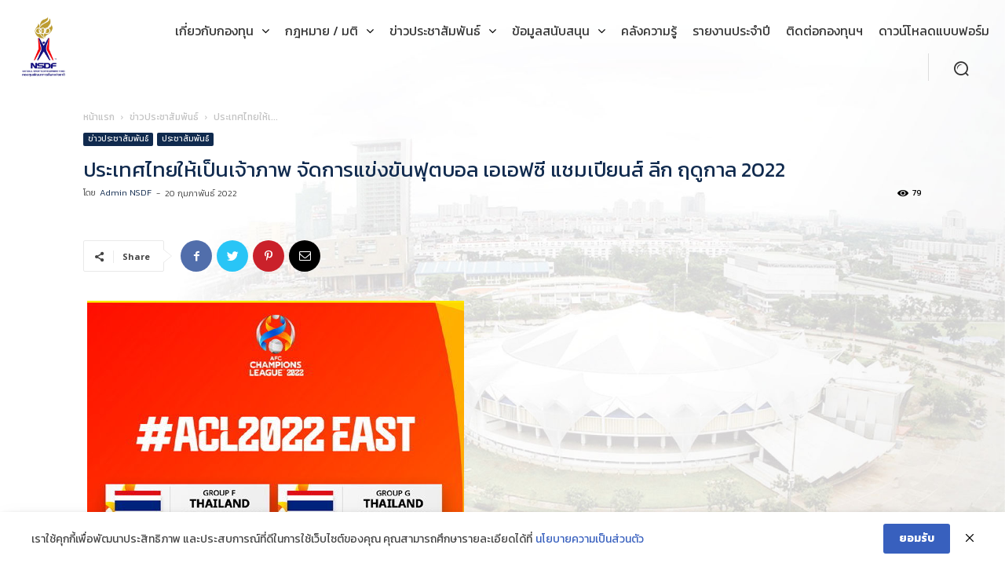

--- FILE ---
content_type: text/html; charset=UTF-8
request_url: https://nsdf.or.th/15970/
body_size: 39333
content:
<!doctype html >
<!--[if IE 8]>    <html class="ie8" lang="en"> <![endif]-->
<!--[if IE 9]>    <html class="ie9" lang="en"> <![endif]-->
<!--[if gt IE 8]><!--> <html lang="th"> <!--<![endif]-->
<head>
    <title>ประเทศไทยให้เป็นเจ้าภาพ จัดการแข่งขันฟุตบอล เอเอฟซี แชมเปียนส์ ลีก ฤดูกาล 2022 | กองทุนพัฒนาการกีฬาแห่งชาติ (NSDF)</title>
    <meta charset="UTF-8" />
    <meta name="viewport" content="width=device-width, initial-scale=1.0">
    <link rel="pingback" href="https://nsdf.or.th/xmlrpc.php" />
    <meta name='robots' content='index, follow, max-image-preview:large, max-snippet:-1, max-video-preview:-1' />
<link rel="icon" type="image/png" href="https://nsdf.or.th/wp-content/uploads/2021/08/logo-nsdf-16x16px.png">
	<!-- This site is optimized with the Yoast SEO plugin v19.0 - https://yoast.com/wordpress/plugins/seo/ -->
	<meta name="description" content="สมาพันธ์ฟุตบอลแห่งเอเชีย หรือ เอเอฟซี ยืนยันว่าได้เลือกประเทศไทยให้เป็นเจ้าภาพ จัดการแข่งขันฟุตบอล เอเอฟซี แชมเปียนส์ ลีก ฤดูกาล 2022 รอบแบ่งกลุ่ม 3 กลุ่ม แข่งขันที่ ปทุมธานี, บุรีรัมย์ และ เชียงราย โดย AFC จะส่งเจ้าหน้าที่มาตรวจความพร้อมของสนามในเดือนมีนาคม สำหรับการแข่งขันฟุตบอล เอเอฟซี แชมเปียนส์ ลีก ฤดูกาล 2022 มีตัวแทนจากประเทศไทยเข้าร่วมการแข่งขัน ทั้งหมด 4 สโมสร คือ บีจี ปทุม ยูไนเต็ด, ลีโอ เชียงราย ยูไนเต็ด, บุรีรัมย์ ยูไนเต็ด และ การท่าเรือ เอฟซี" />
	<link rel="canonical" href="https://nsdf.or.th/15970/" />
	<meta property="og:locale" content="th_TH" />
	<meta property="og:type" content="article" />
	<meta property="og:title" content="ประเทศไทยให้เป็นเจ้าภาพ จัดการแข่งขันฟุตบอล เอเอฟซี แชมเปียนส์ ลีก ฤดูกาล 2022 | กองทุนพัฒนาการกีฬาแห่งชาติ (NSDF)" />
	<meta property="og:description" content="สมาพันธ์ฟุตบอลแห่งเอเชีย หรือ เอเอฟซี ยืนยันว่าได้เลือกประเทศไทยให้เป็นเจ้าภาพ จัดการแข่งขันฟุตบอล เอเอฟซี แชมเปียนส์ ลีก ฤดูกาล 2022 รอบแบ่งกลุ่ม 3 กลุ่ม แข่งขันที่ ปทุมธานี, บุรีรัมย์ และ เชียงราย โดย AFC จะส่งเจ้าหน้าที่มาตรวจความพร้อมของสนามในเดือนมีนาคม สำหรับการแข่งขันฟุตบอล เอเอฟซี แชมเปียนส์ ลีก ฤดูกาล 2022 มีตัวแทนจากประเทศไทยเข้าร่วมการแข่งขัน ทั้งหมด 4 สโมสร คือ บีจี ปทุม ยูไนเต็ด, ลีโอ เชียงราย ยูไนเต็ด, บุรีรัมย์ ยูไนเต็ด และ การท่าเรือ เอฟซี" />
	<meta property="og:url" content="https://nsdf.or.th/15970/" />
	<meta property="og:site_name" content="กองทุนพัฒนาการกีฬาแห่งชาติ (NSDF)" />
	<meta property="article:publisher" content="https://www.facebook.com/%e0%b8%81%e0%b8%ad%e0%b8%87%e0%b8%97%e0%b8%b8%e0%b8%99%e0%b8%9e%e0%b8%b1%e0%b8%92%e0%b8%99%e0%b8%b2%e0%b8%81%e0%b8%b2%e0%b8%a3%e0%b8%81%e0%b8%b5%e0%b8%ac%e0%b8%b2%e0%b9%81%e0%b8%ab%e0%b9%88%e0%b8%87%e0%b8%8a%e0%b8%b2%e0%b8%95%e0%b8%b4-%e0%b8%81%e0%b8%b2%e0%b8%a3%e0%b8%81%e0%b8%b5%e0%b8%ac%e0%b8%b2%e0%b9%81%e0%b8%ab%e0%b9%88%e0%b8%87%e0%b8%9b%e0%b8%a3%e0%b8%b0%e0%b9%80%e0%b8%97%e0%b8%a8%e0%b9%84%e0%b8%97%e0%b8%a2-400542420564300/" />
	<meta property="article:published_time" content="2022-02-20T06:40:03+00:00" />
	<meta property="og:image" content="https://nsdf.or.th/wp-content/uploads/2022/02/aHR0cHM6Ly9zLmlzYW5vb2suY29tL3NwLzAvdWQvMjY4LzEzNDI4NjEvei5qcGc.jpg" />
	<meta property="og:image:width" content="480" />
	<meta property="og:image:height" content="600" />
	<meta property="og:image:type" content="image/jpeg" />
	<meta name="twitter:card" content="summary" />
	<meta name="twitter:label1" content="Written by" />
	<meta name="twitter:data1" content="Admin NSDF" />
	<meta name="twitter:label2" content="Est. reading time" />
	<meta name="twitter:data2" content="1 นาที" />
	<script type="application/ld+json" class="yoast-schema-graph">{"@context":"https://schema.org","@graph":[{"@type":"WebSite","@id":"https://nsdf.or.th/#website","url":"https://nsdf.or.th/","name":"กองทุนพัฒนาการกีฬาแห่งชาติ (NSDF)","description":"( National Sports Development Fund ) เป็นกองทุนกีฬาที่เกิดขึ้นซึ่งมีวัตถุประสงค์เพื่อประโยชน์ในการส่งเสริมสนับสนุนกีฬาของชาติ ตลอดจนเพื่อพัฒนาองค์กรกีฬาและสมาคมกีฬาให้มีศักยภาพยิ่งขึ้น","potentialAction":[{"@type":"SearchAction","target":{"@type":"EntryPoint","urlTemplate":"https://nsdf.or.th/?s={search_term_string}"},"query-input":"required name=search_term_string"}],"inLanguage":"th"},{"@type":"ImageObject","inLanguage":"th","@id":"https://nsdf.or.th/15970/#primaryimage","url":"https://nsdf.or.th/wp-content/uploads/2022/02/aHR0cHM6Ly9zLmlzYW5vb2suY29tL3NwLzAvdWQvMjY4LzEzNDI4NjEvei5qcGc.jpg","contentUrl":"https://nsdf.or.th/wp-content/uploads/2022/02/aHR0cHM6Ly9zLmlzYW5vb2suY29tL3NwLzAvdWQvMjY4LzEzNDI4NjEvei5qcGc.jpg","width":480,"height":600},{"@type":"WebPage","@id":"https://nsdf.or.th/15970/#webpage","url":"https://nsdf.or.th/15970/","name":"ประเทศไทยให้เป็นเจ้าภาพ จัดการแข่งขันฟุตบอล เอเอฟซี แชมเปียนส์ ลีก ฤดูกาล 2022 | กองทุนพัฒนาการกีฬาแห่งชาติ (NSDF)","isPartOf":{"@id":"https://nsdf.or.th/#website"},"primaryImageOfPage":{"@id":"https://nsdf.or.th/15970/#primaryimage"},"datePublished":"2022-02-20T06:40:03+00:00","dateModified":"2022-02-20T06:40:03+00:00","author":{"@id":"https://nsdf.or.th/#/schema/person/b010fb928259fa02bd18b32b10669eaa"},"description":"สมาพันธ์ฟุตบอลแห่งเอเชีย หรือ เอเอฟซี ยืนยันว่าได้เลือกประเทศไทยให้เป็นเจ้าภาพ จัดการแข่งขันฟุตบอล เอเอฟซี แชมเปียนส์ ลีก ฤดูกาล 2022 รอบแบ่งกลุ่ม 3 กลุ่ม แข่งขันที่ ปทุมธานี, บุรีรัมย์ และ เชียงราย โดย AFC จะส่งเจ้าหน้าที่มาตรวจความพร้อมของสนามในเดือนมีนาคม สำหรับการแข่งขันฟุตบอล เอเอฟซี แชมเปียนส์ ลีก ฤดูกาล 2022 มีตัวแทนจากประเทศไทยเข้าร่วมการแข่งขัน ทั้งหมด 4 สโมสร คือ บีจี ปทุม ยูไนเต็ด, ลีโอ เชียงราย ยูไนเต็ด, บุรีรัมย์ ยูไนเต็ด และ การท่าเรือ เอฟซี","breadcrumb":{"@id":"https://nsdf.or.th/15970/#breadcrumb"},"inLanguage":"th","potentialAction":[{"@type":"ReadAction","target":["https://nsdf.or.th/15970/"]}]},{"@type":"BreadcrumbList","@id":"https://nsdf.or.th/15970/#breadcrumb","itemListElement":[{"@type":"ListItem","position":1,"name":"Home","item":"https://nsdf.or.th/"},{"@type":"ListItem","position":2,"name":"ประเทศไทยให้เป็นเจ้าภาพ จัดการแข่งขันฟุตบอล เอเอฟซี แชมเปียนส์ ลีก ฤดูกาล 2022"}]},{"@type":"Person","@id":"https://nsdf.or.th/#/schema/person/b010fb928259fa02bd18b32b10669eaa","name":"Admin NSDF","image":{"@type":"ImageObject","inLanguage":"th","@id":"https://nsdf.or.th/#/schema/person/image/","url":"https://nsdf.or.th/wp-content/uploads/2021/08/cropped-logo-nsdf-512x512px-150x150.png","contentUrl":"https://nsdf.or.th/wp-content/uploads/2021/08/cropped-logo-nsdf-512x512px-150x150.png","caption":"Admin NSDF"},"url":"https://nsdf.or.th/author/ayumunaru/"}]}</script>
	<!-- / Yoast SEO plugin. -->


<link rel='dns-prefetch' href='//fonts.googleapis.com' />
<link rel='dns-prefetch' href='//s.w.org' />
<link rel="alternate" type="application/rss+xml" title="กองทุนพัฒนาการกีฬาแห่งชาติ (NSDF) &raquo; ฟีด" href="https://nsdf.or.th/feed/" />
<link rel="alternate" type="application/rss+xml" title="กองทุนพัฒนาการกีฬาแห่งชาติ (NSDF) &raquo; ฟีดความเห็น" href="https://nsdf.or.th/comments/feed/" />
<link rel="alternate" type="text/calendar" title="กองทุนพัฒนาการกีฬาแห่งชาติ (NSDF) &raquo; iCal Feed" href="https://nsdf.or.th/events/?ical=1" />
<link rel="alternate" type="application/rss+xml" title="กองทุนพัฒนาการกีฬาแห่งชาติ (NSDF) &raquo; ประเทศไทยให้เป็นเจ้าภาพ จัดการแข่งขันฟุตบอล เอเอฟซี แชมเปียนส์ ลีก ฤดูกาล 2022 ฟีดความเห็น" href="https://nsdf.or.th/15970/feed/" />
		<script type="text/javascript">
			window._wpemojiSettings = {"baseUrl":"https:\/\/s.w.org\/images\/core\/emoji\/13.1.0\/72x72\/","ext":".png","svgUrl":"https:\/\/s.w.org\/images\/core\/emoji\/13.1.0\/svg\/","svgExt":".svg","source":{"concatemoji":"https:\/\/nsdf.or.th\/wp-includes\/js\/wp-emoji-release.min.js?ver=5.8.7"}};
			!function(e,a,t){var n,r,o,i=a.createElement("canvas"),p=i.getContext&&i.getContext("2d");function s(e,t){var a=String.fromCharCode;p.clearRect(0,0,i.width,i.height),p.fillText(a.apply(this,e),0,0);e=i.toDataURL();return p.clearRect(0,0,i.width,i.height),p.fillText(a.apply(this,t),0,0),e===i.toDataURL()}function c(e){var t=a.createElement("script");t.src=e,t.defer=t.type="text/javascript",a.getElementsByTagName("head")[0].appendChild(t)}for(o=Array("flag","emoji"),t.supports={everything:!0,everythingExceptFlag:!0},r=0;r<o.length;r++)t.supports[o[r]]=function(e){if(!p||!p.fillText)return!1;switch(p.textBaseline="top",p.font="600 32px Arial",e){case"flag":return s([127987,65039,8205,9895,65039],[127987,65039,8203,9895,65039])?!1:!s([55356,56826,55356,56819],[55356,56826,8203,55356,56819])&&!s([55356,57332,56128,56423,56128,56418,56128,56421,56128,56430,56128,56423,56128,56447],[55356,57332,8203,56128,56423,8203,56128,56418,8203,56128,56421,8203,56128,56430,8203,56128,56423,8203,56128,56447]);case"emoji":return!s([10084,65039,8205,55357,56613],[10084,65039,8203,55357,56613])}return!1}(o[r]),t.supports.everything=t.supports.everything&&t.supports[o[r]],"flag"!==o[r]&&(t.supports.everythingExceptFlag=t.supports.everythingExceptFlag&&t.supports[o[r]]);t.supports.everythingExceptFlag=t.supports.everythingExceptFlag&&!t.supports.flag,t.DOMReady=!1,t.readyCallback=function(){t.DOMReady=!0},t.supports.everything||(n=function(){t.readyCallback()},a.addEventListener?(a.addEventListener("DOMContentLoaded",n,!1),e.addEventListener("load",n,!1)):(e.attachEvent("onload",n),a.attachEvent("onreadystatechange",function(){"complete"===a.readyState&&t.readyCallback()})),(n=t.source||{}).concatemoji?c(n.concatemoji):n.wpemoji&&n.twemoji&&(c(n.twemoji),c(n.wpemoji)))}(window,document,window._wpemojiSettings);
		</script>
		<style type="text/css">
img.wp-smiley,
img.emoji {
	display: inline !important;
	border: none !important;
	box-shadow: none !important;
	height: 1em !important;
	width: 1em !important;
	margin: 0 .07em !important;
	vertical-align: -0.1em !important;
	background: none !important;
	padding: 0 !important;
}
</style>
	<link rel='stylesheet' id='dashicons-css'  href='https://nsdf.or.th/wp-includes/css/dashicons.min.css?ver=5.8.7' type='text/css' media='all' />
<link rel='stylesheet' id='menu-icons-extra-css'  href='https://nsdf.or.th/wp-content/plugins/menu-icons/css/extra.min.css?ver=0.13.9' type='text/css' media='all' />
<link rel='stylesheet' id='wp-block-library-css'  href='https://nsdf.or.th/wp-includes/css/dist/block-library/style.min.css?ver=5.8.7' type='text/css' media='all' />
<link rel='stylesheet' id='pb_animate-css'  href='https://nsdf.or.th/wp-content/plugins/ays-popup-box/public/css/animate.css?ver=4.2.6' type='text/css' media='all' />
<link rel='stylesheet' id='pdpa-thailand-public-css'  href='https://nsdf.or.th/wp-content/plugins/pdpa-thailand/public/assets/css/pdpa-thailand-public.min.css?ver=1.2.6' type='text/css' media='all' />
<link rel='stylesheet' id='post-views-counter-frontend-css'  href='https://nsdf.or.th/wp-content/plugins/post-views-counter/css/frontend.min.css?ver=1.4.4' type='text/css' media='all' />
<link rel='stylesheet' id='ppress-frontend-css'  href='https://nsdf.or.th/wp-content/plugins/wp-user-avatar/assets/css/frontend.min.css?ver=3.1.12' type='text/css' media='all' />
<link rel='stylesheet' id='ppress-flatpickr-css'  href='https://nsdf.or.th/wp-content/plugins/wp-user-avatar/assets/flatpickr/flatpickr.min.css?ver=3.1.12' type='text/css' media='all' />
<link rel='stylesheet' id='ppress-select2-css'  href='https://nsdf.or.th/wp-content/plugins/wp-user-avatar/assets/select2/select2.min.css?ver=5.8.7' type='text/css' media='all' />
<link rel='stylesheet' id='td-plugin-multi-purpose-css'  href='https://nsdf.or.th/wp-content/plugins/td-composer/td-multi-purpose/style.css?ver=a658a28d2ec596dae36323688c6c3eb8' type='text/css' media='all' />
<link rel='stylesheet' id='google-fonts-style-css'  href='https://fonts.googleapis.com/css?family=Kanit%3A400%2C300%2C700%7CRoboto%3A400%2C500%2C700%2C300%7CMontserrat%3A400%2C300%2C700%7CNoto+Sans%3A400%2C300%2C700%7CBree+Serif%3A400%2C300%2C700%7COpen+Sans%3A400%2C600%2C700%2C300&#038;display=swap&#038;ver=10.3.7' type='text/css' media='all' />
<link rel='stylesheet' id='dflip-style-css'  href='https://nsdf.or.th/wp-content/plugins/3d-flipbook-dflip-lite/assets/css/dflip.min.css?ver=2.2.32' type='text/css' media='all' />
<link rel='stylesheet' id='tablepress-default-css'  href='https://nsdf.or.th/wp-content/plugins/tablepress/css/default.min.css?ver=1.14' type='text/css' media='all' />
<link rel='stylesheet' id='td-theme-css'  href='https://nsdf.or.th/wp-content/themes/Newspaper/style.css?ver=10.3.7' type='text/css' media='all' />
<style id='td-theme-inline-css' type='text/css'>
    
        @media (max-width: 767px) {
            .td-header-desktop-wrap {
                display: none;
            }
        }
        @media (min-width: 767px) {
            .td-header-mobile-wrap {
                display: none;
            }
        }
    
	
</style>
<link rel='stylesheet' id='td-theme-child-css'  href='https://nsdf.or.th/wp-content/themes/Newspaper-child/style.css?ver=10.3.7c' type='text/css' media='all' />
<link rel='stylesheet' id='font_awesome-css'  href='https://nsdf.or.th/wp-content/plugins/td-composer/assets/fonts/font-awesome/font-awesome.css?ver=a658a28d2ec596dae36323688c6c3eb8' type='text/css' media='all' />
<link rel='stylesheet' id='td-legacy-framework-front-style-css'  href='https://nsdf.or.th/wp-content/plugins/td-composer/legacy/Newspaper/assets/css/td_legacy_main.css?ver=a658a28d2ec596dae36323688c6c3eb8' type='text/css' media='all' />
<link rel='stylesheet' id='td-standard-pack-framework-front-style-css'  href='https://nsdf.or.th/wp-content/plugins/td-standard-pack/Newspaper/assets/css/td_standard_pack_main.css?ver=403b2dc7f9eb8aa26884edcb2afa1fce' type='text/css' media='all' />
<link rel='stylesheet' id='tdb_front_style-css'  href='https://nsdf.or.th/wp-content/plugins/td-cloud-library/assets/css/tdb_less_front.css?ver=53f7b7675c3127e69efacf5620821cc8' type='text/css' media='all, print' />
<script type='text/javascript' src='https://nsdf.or.th/wp-includes/js/jquery/jquery.min.js?ver=3.6.0' id='jquery-core-js'></script>
<script type='text/javascript' src='https://nsdf.or.th/wp-includes/js/jquery/jquery-migrate.min.js?ver=3.3.2' id='jquery-migrate-js'></script>
<script type='text/javascript' id='ays-pb-js-extra'>
/* <![CDATA[ */
var pbLocalizeObj = {"ajax":"https:\/\/nsdf.or.th\/wp-admin\/admin-ajax.php","seconds":"seconds","thisWillClose":"This will close in","icons":{"close_icon":"<svg class=\"ays_pb_material_close_icon\" xmlns=\"https:\/\/www.w3.org\/2000\/svg\" height=\"36px\" viewBox=\"0 0 24 24\" width=\"36px\" fill=\"#000000\" alt=\"Pop-up Close\"><path d=\"M0 0h24v24H0z\" fill=\"none\"\/><path d=\"M19 6.41L17.59 5 12 10.59 6.41 5 5 6.41 10.59 12 5 17.59 6.41 19 12 13.41 17.59 19 19 17.59 13.41 12z\"\/><\/svg>","close_circle_icon":"<svg class=\"ays_pb_material_close_circle_icon\" xmlns=\"https:\/\/www.w3.org\/2000\/svg\" height=\"24\" viewBox=\"0 0 24 24\" width=\"36\" alt=\"Pop-up Close\"><path d=\"M0 0h24v24H0z\" fill=\"none\"\/><path d=\"M12 2C6.47 2 2 6.47 2 12s4.47 10 10 10 10-4.47 10-10S17.53 2 12 2zm5 13.59L15.59 17 12 13.41 8.41 17 7 15.59 10.59 12 7 8.41 8.41 7 12 10.59 15.59 7 17 8.41 13.41 12 17 15.59z\"\/><\/svg>","volume_up_icon":"<svg class=\"ays_pb_fa_volume\" xmlns=\"https:\/\/www.w3.org\/2000\/svg\" height=\"24\" viewBox=\"0 0 24 24\" width=\"36\"><path d=\"M0 0h24v24H0z\" fill=\"none\"\/><path d=\"M3 9v6h4l5 5V4L7 9H3zm13.5 3c0-1.77-1.02-3.29-2.5-4.03v8.05c1.48-.73 2.5-2.25 2.5-4.02zM14 3.23v2.06c2.89.86 5 3.54 5 6.71s-2.11 5.85-5 6.71v2.06c4.01-.91 7-4.49 7-8.77s-2.99-7.86-7-8.77z\"\/><\/svg>","volume_mute_icon":"<svg xmlns=\"https:\/\/www.w3.org\/2000\/svg\" height=\"24\" viewBox=\"0 0 24 24\" width=\"24\"><path d=\"M0 0h24v24H0z\" fill=\"none\"\/><path d=\"M7 9v6h4l5 5V4l-5 5H7z\"\/><\/svg>"}};
/* ]]> */
</script>
<script type='text/javascript' src='https://nsdf.or.th/wp-content/plugins/ays-popup-box/public/js/ays-pb-public.js?ver=4.2.6' id='ays-pb-js'></script>
<script type='text/javascript' src='https://nsdf.or.th/wp-content/plugins/wp-user-avatar/assets/flatpickr/flatpickr.min.js?ver=5.8.7' id='ppress-flatpickr-js'></script>
<script type='text/javascript' src='https://nsdf.or.th/wp-content/plugins/wp-user-avatar/assets/select2/select2.min.js?ver=5.8.7' id='ppress-select2-js'></script>
<link rel="https://api.w.org/" href="https://nsdf.or.th/wp-json/" /><link rel="alternate" type="application/json" href="https://nsdf.or.th/wp-json/wp/v2/posts/15970" /><link rel="EditURI" type="application/rsd+xml" title="RSD" href="https://nsdf.or.th/xmlrpc.php?rsd" />
<link rel="wlwmanifest" type="application/wlwmanifest+xml" href="https://nsdf.or.th/wp-includes/wlwmanifest.xml" /> 
<link rel='shortlink' href='https://nsdf.or.th/?p=15970' />
<link rel="alternate" type="application/json+oembed" href="https://nsdf.or.th/wp-json/oembed/1.0/embed?url=https%3A%2F%2Fnsdf.or.th%2F15970%2F" />
<link rel="alternate" type="text/xml+oembed" href="https://nsdf.or.th/wp-json/oembed/1.0/embed?url=https%3A%2F%2Fnsdf.or.th%2F15970%2F&#038;format=xml" />
<!-- Global site tag (gtag.js) - Google Analytics -->
<script async src="https://www.googletagmanager.com/gtag/js?id=G-CN9753X6CS"></script>
<script>
  window.dataLayer = window.dataLayer || [];
  function gtag(){dataLayer.push(arguments);}
  gtag('js', new Date());

  gtag('config', 'G-CN9753X6CS');
</script>		<script type="text/javascript">
				(function(c,l,a,r,i,t,y){
					c[a]=c[a]||function(){(c[a].q=c[a].q||[]).push(arguments)};t=l.createElement(r);t.async=1;
					t.src="https://www.clarity.ms/tag/"+i+"?ref=wordpress";y=l.getElementsByTagName(r)[0];y.parentNode.insertBefore(t,y);
				})(window, document, "clarity", "script", "bjbmja6i7b");
		</script>
		<meta name="tec-api-version" content="v1"><meta name="tec-api-origin" content="https://nsdf.or.th"><link rel="alternate" href="https://nsdf.or.th/wp-json/tribe/events/v1/" /><!--[if lt IE 9]><script src="https://cdnjs.cloudflare.com/ajax/libs/html5shiv/3.7.3/html5shiv.js"></script><![endif]-->
        <script>
        window.tdb_globals = {"wpRestNonce":"5a8b85c39f","wpRestUrl":"https:\/\/nsdf.or.th\/wp-json\/","permalinkStructure":"\/%post_id%\/","isAjax":false,"isAdminBarShowing":false,"autoloadScrollPercent":20,"postAutoloadStatus":"on","origPostEditUrl":null};
    </script>
    			<script>
				window.tdwGlobal = {"adminUrl":"https:\/\/nsdf.or.th\/wp-admin\/","wpRestNonce":"5a8b85c39f","wpRestUrl":"https:\/\/nsdf.or.th\/wp-json\/","permalinkStructure":"\/%post_id%\/"};
			</script>
			
<!-- JS generated by theme -->

<script>
    
    

	    var tdBlocksArray = []; //here we store all the items for the current page

	    //td_block class - each ajax block uses a object of this class for requests
	    function tdBlock() {
		    this.id = '';
		    this.block_type = 1; //block type id (1-234 etc)
		    this.atts = '';
		    this.td_column_number = '';
		    this.td_current_page = 1; //
		    this.post_count = 0; //from wp
		    this.found_posts = 0; //from wp
		    this.max_num_pages = 0; //from wp
		    this.td_filter_value = ''; //current live filter value
		    this.is_ajax_running = false;
		    this.td_user_action = ''; // load more or infinite loader (used by the animation)
		    this.header_color = '';
		    this.ajax_pagination_infinite_stop = ''; //show load more at page x
	    }


        // td_js_generator - mini detector
        (function(){
            var htmlTag = document.getElementsByTagName("html")[0];

	        if ( navigator.userAgent.indexOf("MSIE 10.0") > -1 ) {
                htmlTag.className += ' ie10';
            }

            if ( !!navigator.userAgent.match(/Trident.*rv\:11\./) ) {
                htmlTag.className += ' ie11';
            }

	        if ( navigator.userAgent.indexOf("Edge") > -1 ) {
                htmlTag.className += ' ieEdge';
            }

            if ( /(iPad|iPhone|iPod)/g.test(navigator.userAgent) ) {
                htmlTag.className += ' td-md-is-ios';
            }

            var user_agent = navigator.userAgent.toLowerCase();
            if ( user_agent.indexOf("android") > -1 ) {
                htmlTag.className += ' td-md-is-android';
            }

            if ( -1 !== navigator.userAgent.indexOf('Mac OS X')  ) {
                htmlTag.className += ' td-md-is-os-x';
            }

            if ( /chrom(e|ium)/.test(navigator.userAgent.toLowerCase()) ) {
               htmlTag.className += ' td-md-is-chrome';
            }

            if ( -1 !== navigator.userAgent.indexOf('Firefox') ) {
                htmlTag.className += ' td-md-is-firefox';
            }

            if ( -1 !== navigator.userAgent.indexOf('Safari') && -1 === navigator.userAgent.indexOf('Chrome') ) {
                htmlTag.className += ' td-md-is-safari';
            }

            if( -1 !== navigator.userAgent.indexOf('IEMobile') ){
                htmlTag.className += ' td-md-is-iemobile';
            }

        })();




        var tdLocalCache = {};

        ( function () {
            "use strict";

            tdLocalCache = {
                data: {},
                remove: function (resource_id) {
                    delete tdLocalCache.data[resource_id];
                },
                exist: function (resource_id) {
                    return tdLocalCache.data.hasOwnProperty(resource_id) && tdLocalCache.data[resource_id] !== null;
                },
                get: function (resource_id) {
                    return tdLocalCache.data[resource_id];
                },
                set: function (resource_id, cachedData) {
                    tdLocalCache.remove(resource_id);
                    tdLocalCache.data[resource_id] = cachedData;
                }
            };
        })();

    
    
var td_viewport_interval_list=[{"limitBottom":767,"sidebarWidth":228},{"limitBottom":1018,"sidebarWidth":300},{"limitBottom":1140,"sidebarWidth":324}];
var td_animation_stack_effect="type0";
var tds_animation_stack=true;
var td_animation_stack_specific_selectors=".entry-thumb, img";
var td_animation_stack_general_selectors=".td-animation-stack img, .td-animation-stack .entry-thumb, .post img";
var tds_general_modal_image="yes";
var tdc_is_installed="yes";
var td_ajax_url="https:\/\/nsdf.or.th\/wp-admin\/admin-ajax.php?td_theme_name=Newspaper&v=10.3.7";
var td_get_template_directory_uri="https:\/\/nsdf.or.th\/wp-content\/plugins\/td-composer\/legacy\/common";
var tds_snap_menu="snap";
var tds_logo_on_sticky="show_header_logo";
var tds_header_style="tdm_header_style_3";
var td_please_wait="\u0e01\u0e23\u0e38\u0e13\u0e32\u0e23\u0e2d\u0e2a\u0e31\u0e01\u0e04\u0e23\u0e39\u0e48\u2026";
var td_email_user_pass_incorrect="\u0e1c\u0e39\u0e49\u0e43\u0e0a\u0e49\u0e2b\u0e23\u0e37\u0e2d\u0e23\u0e2b\u0e31\u0e2a\u0e1c\u0e48\u0e32\u0e19\u0e44\u0e21\u0e48\u0e16\u0e39\u0e01\u0e15\u0e49\u0e2d\u0e07!";
var td_email_user_incorrect="\u0e2d\u0e35\u0e40\u0e21\u0e25\u0e4c\u0e2b\u0e23\u0e37\u0e2d\u0e0a\u0e37\u0e48\u0e2d\u0e1c\u0e39\u0e49\u0e43\u0e0a\u0e49\u0e44\u0e21\u0e48\u0e16\u0e39\u0e01\u0e15\u0e49\u0e2d\u0e07!";
var td_email_incorrect="\u0e2d\u0e35\u0e40\u0e21\u0e25\u0e4c\u0e44\u0e21\u0e48\u0e16\u0e39\u0e01\u0e15\u0e49\u0e2d\u0e07!";
var tds_more_articles_on_post_enable="";
var tds_more_articles_on_post_time_to_wait="";
var tds_more_articles_on_post_pages_distance_from_top=0;
var tds_theme_color_site_wide="#282464";
var tds_smart_sidebar="";
var tdThemeName="Newspaper";
var td_magnific_popup_translation_tPrev="\u0e01\u0e48\u0e2d\u0e19\u0e2b\u0e19\u0e49\u0e32\u0e19\u0e35\u0e49 (\u0e1b\u0e38\u0e48\u0e21\u0e25\u0e39\u0e01\u0e28\u0e23\u0e0b\u0e49\u0e32\u0e22)";
var td_magnific_popup_translation_tNext="\u0e16\u0e31\u0e14\u0e44\u0e1b (\u0e1b\u0e38\u0e48\u0e21\u0e25\u0e39\u0e01\u0e28\u0e23\u0e02\u0e27\u0e32)";
var td_magnific_popup_translation_tCounter="%curr%\u0e02\u0e2d\u0e07%total%";
var td_magnific_popup_translation_ajax_tError="\u0e40\u0e19\u0e37\u0e49\u0e2d\u0e2b\u0e32\u0e08\u0e32\u0e01%url%\u0e44\u0e21\u0e48\u0e2a\u0e32\u0e21\u0e32\u0e23\u0e16\u0e42\u0e2b\u0e25\u0e14";
var td_magnific_popup_translation_image_tError="\u0e23\u0e39\u0e1b\u0e20\u0e32\u0e1e#%curr%\u0e44\u0e21\u0e48\u0e2a\u0e32\u0e21\u0e32\u0e23\u0e16\u0e42\u0e2b\u0e25\u0e14";
var tdBlockNonce="4970ec005e";
var tdDateNamesI18n={"month_names":["\u0e21\u0e01\u0e23\u0e32\u0e04\u0e21","\u0e01\u0e38\u0e21\u0e20\u0e32\u0e1e\u0e31\u0e19\u0e18\u0e4c","\u0e21\u0e35\u0e19\u0e32\u0e04\u0e21","\u0e40\u0e21\u0e29\u0e32\u0e22\u0e19","\u0e1e\u0e24\u0e29\u0e20\u0e32\u0e04\u0e21","\u0e21\u0e34\u0e16\u0e38\u0e19\u0e32\u0e22\u0e19","\u0e01\u0e23\u0e01\u0e0e\u0e32\u0e04\u0e21","\u0e2a\u0e34\u0e07\u0e2b\u0e32\u0e04\u0e21","\u0e01\u0e31\u0e19\u0e22\u0e32\u0e22\u0e19","\u0e15\u0e38\u0e25\u0e32\u0e04\u0e21","\u0e1e\u0e24\u0e28\u0e08\u0e34\u0e01\u0e32\u0e22\u0e19","\u0e18\u0e31\u0e19\u0e27\u0e32\u0e04\u0e21"],"month_names_short":["\u0e21.\u0e04.","\u0e01.\u0e1e.","\u0e21\u0e35.\u0e04.","\u0e40\u0e21.\u0e22.","\u0e1e.\u0e04.","\u0e21\u0e34.\u0e22.","\u0e01.\u0e04.","\u0e2a.\u0e04.","\u0e01.\u0e22.","\u0e15.\u0e04.","\u0e1e.\u0e22.","\u0e18.\u0e04."],"day_names":["\u0e27\u0e31\u0e19\u0e2d\u0e32\u0e17\u0e34\u0e15\u0e22\u0e4c","\u0e27\u0e31\u0e19\u0e08\u0e31\u0e19\u0e17\u0e23\u0e4c","\u0e27\u0e31\u0e19\u0e2d\u0e31\u0e07\u0e04\u0e32\u0e23","\u0e27\u0e31\u0e19\u0e1e\u0e38\u0e18","\u0e27\u0e31\u0e19\u0e1e\u0e24\u0e2b\u0e31\u0e2a\u0e1a\u0e14\u0e35","\u0e27\u0e31\u0e19\u0e28\u0e38\u0e01\u0e23\u0e4c","\u0e27\u0e31\u0e19\u0e40\u0e2a\u0e32\u0e23\u0e4c"],"day_names_short":["\u0e2d\u0e32\u0e17\u0e34\u0e15\u0e22\u0e4c","\u0e08\u0e31\u0e19\u0e17\u0e23\u0e4c","\u0e2d\u0e31\u0e07\u0e04\u0e32\u0e23","\u0e1e\u0e38\u0e18","\u0e1e\u0e24\u0e2b\u0e31\u0e2a","\u0e28\u0e38\u0e01\u0e23\u0e4c","\u0e40\u0e2a\u0e32\u0e23\u0e4c"]};
var td_ad_background_click_link="";
var td_ad_background_click_target="";
</script>


<!-- Header style compiled by theme -->

<style>
    
.td-header-wrap .black-menu .sf-menu > .current-menu-item > a,
    .td-header-wrap .black-menu .sf-menu > .current-menu-ancestor > a,
    .td-header-wrap .black-menu .sf-menu > .current-category-ancestor > a,
    .td-header-wrap .black-menu .sf-menu > li > a:hover,
    .td-header-wrap .black-menu .sf-menu > .sfHover > a,
    .sf-menu > .current-menu-item > a:after,
    .sf-menu > .current-menu-ancestor > a:after,
    .sf-menu > .current-category-ancestor > a:after,
    .sf-menu > li:hover > a:after,
    .sf-menu > .sfHover > a:after,
    .header-search-wrap .td-drop-down-search:after,
    .header-search-wrap .td-drop-down-search .btn:hover,
    input[type=submit]:hover,
    .td-read-more a,
    .td-post-category:hover,
    .td_top_authors .td-active .td-author-post-count,
    .td_top_authors .td-active .td-author-comments-count,
    .td_top_authors .td_mod_wrap:hover .td-author-post-count,
    .td_top_authors .td_mod_wrap:hover .td-author-comments-count,
    .td-404-sub-sub-title a:hover,
    .td-search-form-widget .wpb_button:hover,
    .td-rating-bar-wrap div,
    .dropcap,
    .td_wrapper_video_playlist .td_video_controls_playlist_wrapper,
    .wpb_default,
    .wpb_default:hover,
    .td-left-smart-list:hover,
    .td-right-smart-list:hover,
    #bbpress-forums button:hover,
    .bbp_widget_login .button:hover,
    .td-footer-wrapper .td-post-category,
    .td-footer-wrapper .widget_product_search input[type="submit"]:hover,
    .single-product .product .summary .cart .button:hover,
    .td-next-prev-wrap a:hover,
    .td-load-more-wrap a:hover,
    .td-post-small-box a:hover,
    .page-nav .current,
    .page-nav:first-child > div,
    #bbpress-forums .bbp-pagination .current,
    #bbpress-forums #bbp-single-user-details #bbp-user-navigation li.current a,
    .td-theme-slider:hover .slide-meta-cat a,
    a.vc_btn-black:hover,
    .td-trending-now-wrapper:hover .td-trending-now-title,
    .td-scroll-up,
    .td-smart-list-button:hover,
    .td-weather-information:before,
    .td-weather-week:before,
    .td_block_exchange .td-exchange-header:before,
    .td-pulldown-syle-2 .td-subcat-dropdown ul:after,
    .td_block_template_9 .td-block-title:after,
    .td_block_template_15 .td-block-title:before,
    div.wpforms-container .wpforms-form div.wpforms-submit-container button[type=submit],
    .td-close-video-fixed {
        background-color: #282464;
    }

    .td_block_template_4 .td-related-title .td-cur-simple-item:before {
        border-color: #282464 transparent transparent transparent !important;
    }
    
    
    .td_block_template_4 .td-related-title .td-cur-simple-item,
    .td_block_template_3 .td-related-title .td-cur-simple-item,
    .td_block_template_9 .td-related-title:after {
        background-color: #282464;
    }

    a,
    cite a:hover,
    .td-page-content blockquote p,
    .td-post-content blockquote p,
    .mce-content-body blockquote p,
    .comment-content blockquote p,
    .wpb_text_column blockquote p,
    .td_block_text_with_title blockquote p,
    .td_module_wrap:hover .entry-title a,
    .td-subcat-filter .td-subcat-list a:hover,
    .td-subcat-filter .td-subcat-dropdown a:hover,
    .td_quote_on_blocks,
    .dropcap2,
    .dropcap3,
    .td_top_authors .td-active .td-authors-name a,
    .td_top_authors .td_mod_wrap:hover .td-authors-name a,
    .td-post-next-prev-content a:hover,
    .author-box-wrap .td-author-social a:hover,
    .td-author-name a:hover,
    .td-author-url a:hover,
    .comment-reply-link:hover,
    .logged-in-as a:hover,
    #cancel-comment-reply-link:hover,
    .td-search-query,
    .widget a:hover,
    .td_wp_recentcomments a:hover,
    .archive .widget_archive .current,
    .archive .widget_archive .current a,
    .widget_calendar tfoot a:hover,
    #bbpress-forums li.bbp-header .bbp-reply-content span a:hover,
    #bbpress-forums .bbp-forum-freshness a:hover,
    #bbpress-forums .bbp-topic-freshness a:hover,
    #bbpress-forums .bbp-forums-list li a:hover,
    #bbpress-forums .bbp-forum-title:hover,
    #bbpress-forums .bbp-topic-permalink:hover,
    #bbpress-forums .bbp-topic-started-by a:hover,
    #bbpress-forums .bbp-topic-started-in a:hover,
    #bbpress-forums .bbp-body .super-sticky li.bbp-topic-title .bbp-topic-permalink,
    #bbpress-forums .bbp-body .sticky li.bbp-topic-title .bbp-topic-permalink,
    .widget_display_replies .bbp-author-name,
    .widget_display_topics .bbp-author-name,
    .td-subfooter-menu li a:hover,
    a.vc_btn-black:hover,
    .td-smart-list-dropdown-wrap .td-smart-list-button:hover,
    .td-instagram-user a,
    .td-block-title-wrap .td-wrapper-pulldown-filter .td-pulldown-filter-display-option:hover,
    .td-block-title-wrap .td-wrapper-pulldown-filter .td-pulldown-filter-display-option:hover i,
    .td-block-title-wrap .td-wrapper-pulldown-filter .td-pulldown-filter-link:hover,
    .td-block-title-wrap .td-wrapper-pulldown-filter .td-pulldown-filter-item .td-cur-simple-item,
    .td_block_template_2 .td-related-title .td-cur-simple-item,
    .td_block_template_5 .td-related-title .td-cur-simple-item,
    .td_block_template_6 .td-related-title .td-cur-simple-item,
    .td_block_template_7 .td-related-title .td-cur-simple-item,
    .td_block_template_8 .td-related-title .td-cur-simple-item,
    .td_block_template_9 .td-related-title .td-cur-simple-item,
    .td_block_template_10 .td-related-title .td-cur-simple-item,
    .td_block_template_11 .td-related-title .td-cur-simple-item,
    .td_block_template_12 .td-related-title .td-cur-simple-item,
    .td_block_template_13 .td-related-title .td-cur-simple-item,
    .td_block_template_14 .td-related-title .td-cur-simple-item,
    .td_block_template_15 .td-related-title .td-cur-simple-item,
    .td_block_template_16 .td-related-title .td-cur-simple-item,
    .td_block_template_17 .td-related-title .td-cur-simple-item,
    .td-theme-wrap .sf-menu ul .td-menu-item > a:hover,
    .td-theme-wrap .sf-menu ul .sfHover > a,
    .td-theme-wrap .sf-menu ul .current-menu-ancestor > a,
    .td-theme-wrap .sf-menu ul .current-category-ancestor > a,
    .td-theme-wrap .sf-menu ul .current-menu-item > a,
    .td_outlined_btn,
     .td_block_categories_tags .td-ct-item:hover {
        color: #282464;
    }

    a.vc_btn-black.vc_btn_square_outlined:hover,
    a.vc_btn-black.vc_btn_outlined:hover {
        color: #282464 !important;
    }

    .td-next-prev-wrap a:hover,
    .td-load-more-wrap a:hover,
    .td-post-small-box a:hover,
    .page-nav .current,
    .page-nav:first-child > div,
    #bbpress-forums .bbp-pagination .current,
    .post .td_quote_box,
    .page .td_quote_box,
    a.vc_btn-black:hover,
    .td_block_template_5 .td-block-title > *,
    .td_outlined_btn {
        border-color: #282464;
    }

    .td_wrapper_video_playlist .td_video_currently_playing:after {
        border-color: #282464 !important;
    }

    .header-search-wrap .td-drop-down-search:before {
        border-color: transparent transparent #282464 transparent;
    }

    .block-title > span,
    .block-title > a,
    .block-title > label,
    .widgettitle,
    .widgettitle:after,
    .td-trending-now-title,
    .td-trending-now-wrapper:hover .td-trending-now-title,
    .wpb_tabs li.ui-tabs-active a,
    .wpb_tabs li:hover a,
    .vc_tta-container .vc_tta-color-grey.vc_tta-tabs-position-top.vc_tta-style-classic .vc_tta-tabs-container .vc_tta-tab.vc_active > a,
    .vc_tta-container .vc_tta-color-grey.vc_tta-tabs-position-top.vc_tta-style-classic .vc_tta-tabs-container .vc_tta-tab:hover > a,
    .td_block_template_1 .td-related-title .td-cur-simple-item,
    .td-subcat-filter .td-subcat-dropdown:hover .td-subcat-more, 
    .td_3D_btn,
    .td_shadow_btn,
    .td_default_btn,
    .td_round_btn, 
    .td_outlined_btn:hover {
    	background-color: #282464;
    }
    .block-title,
    .td_block_template_1 .td-related-title,
    .wpb_tabs .wpb_tabs_nav,
    .vc_tta-container .vc_tta-color-grey.vc_tta-tabs-position-top.vc_tta-style-classic .vc_tta-tabs-container {
        border-color: #282464;
    }
    .td_block_wrap .td-subcat-item a.td-cur-simple-item {
	    color: #282464;
	}


    
    .td-grid-style-4 .entry-title
    {
        background-color: rgba(40, 36, 100, 0.7);
    }


    
    .block-title > span,
    .block-title > span > a,
    .block-title > a,
    .block-title > label,
    .widgettitle,
    .widgettitle:after,
    .td-trending-now-title,
    .td-trending-now-wrapper:hover .td-trending-now-title,
    .wpb_tabs li.ui-tabs-active a,
    .wpb_tabs li:hover a,
    .vc_tta-container .vc_tta-color-grey.vc_tta-tabs-position-top.vc_tta-style-classic .vc_tta-tabs-container .vc_tta-tab.vc_active > a,
    .vc_tta-container .vc_tta-color-grey.vc_tta-tabs-position-top.vc_tta-style-classic .vc_tta-tabs-container .vc_tta-tab:hover > a,
    .td_block_template_1 .td-related-title .td-cur-simple-item,
    .td-subcat-filter .td-subcat-dropdown:hover .td-subcat-more,
    .td-weather-information:before,
    .td-weather-week:before,
    .td_block_exchange .td-exchange-header:before,
    .td-theme-wrap .td_block_template_3 .td-block-title > *,
    .td-theme-wrap .td_block_template_4 .td-block-title > *,
    .td-theme-wrap .td_block_template_7 .td-block-title > *,
    .td-theme-wrap .td_block_template_9 .td-block-title:after,
    .td-theme-wrap .td_block_template_10 .td-block-title::before,
    .td-theme-wrap .td_block_template_11 .td-block-title::before,
    .td-theme-wrap .td_block_template_11 .td-block-title::after,
    .td-theme-wrap .td_block_template_14 .td-block-title,
    .td-theme-wrap .td_block_template_15 .td-block-title:before,
    .td-theme-wrap .td_block_template_17 .td-block-title:before {
        background-color: #ffffff;
    }

    .block-title,
    .td_block_template_1 .td-related-title,
    .wpb_tabs .wpb_tabs_nav,
    .vc_tta-container .vc_tta-color-grey.vc_tta-tabs-position-top.vc_tta-style-classic .vc_tta-tabs-container,
    .td-theme-wrap .td_block_template_5 .td-block-title > *,
    .td-theme-wrap .td_block_template_17 .td-block-title,
    .td-theme-wrap .td_block_template_17 .td-block-title::before {
        border-color: #ffffff;
    }

    .td-theme-wrap .td_block_template_4 .td-block-title > *:before,
    .td-theme-wrap .td_block_template_17 .td-block-title::after {
        border-color: #ffffff transparent transparent transparent;
    }
    
    .td-theme-wrap .td_block_template_4 .td-related-title .td-cur-simple-item:before {
        border-color: #ffffff transparent transparent transparent !important;
    }

    
    .td-theme-wrap .block-title > span,
    .td-theme-wrap .block-title > span > a,
    .td-theme-wrap .widget_rss .block-title .rsswidget,
    .td-theme-wrap .block-title > a,
    .widgettitle,
    .widgettitle > a,
    .td-trending-now-title,
    .wpb_tabs li.ui-tabs-active a,
    .wpb_tabs li:hover a,
    .vc_tta-container .vc_tta-color-grey.vc_tta-tabs-position-top.vc_tta-style-classic .vc_tta-tabs-container .vc_tta-tab.vc_active > a,
    .vc_tta-container .vc_tta-color-grey.vc_tta-tabs-position-top.vc_tta-style-classic .vc_tta-tabs-container .vc_tta-tab:hover > a,
    .td-related-title .td-cur-simple-item,
    .td-theme-wrap .td_block_template_2 .td-block-title > *,
    .td-theme-wrap .td_block_template_3 .td-block-title > *,
    .td-theme-wrap .td_block_template_4 .td-block-title > *,
    .td-theme-wrap .td_block_template_5 .td-block-title > *,
    .td-theme-wrap .td_block_template_6 .td-block-title > *,
    .td-theme-wrap .td_block_template_6 .td-block-title:before,
    .td-theme-wrap .td_block_template_7 .td-block-title > *,
    .td-theme-wrap .td_block_template_8 .td-block-title > *,
    .td-theme-wrap .td_block_template_9 .td-block-title > *,
    .td-theme-wrap .td_block_template_10 .td-block-title > *,
    .td-theme-wrap .td_block_template_11 .td-block-title > *,
    .td-theme-wrap .td_block_template_12 .td-block-title > *,
    .td-theme-wrap .td_block_template_13 .td-block-title > span,
    .td-theme-wrap .td_block_template_13 .td-block-title > a,
    .td-theme-wrap .td_block_template_14 .td-block-title > *,
    .td-theme-wrap .td_block_template_14 .td-block-title-wrap .td-wrapper-pulldown-filter .td-pulldown-filter-display-option,
    .td-theme-wrap .td_block_template_14 .td-block-title-wrap .td-wrapper-pulldown-filter .td-pulldown-filter-display-option i,
    .td-theme-wrap .td_block_template_14 .td-block-title-wrap .td-wrapper-pulldown-filter .td-pulldown-filter-display-option:hover,
    .td-theme-wrap .td_block_template_14 .td-block-title-wrap .td-wrapper-pulldown-filter .td-pulldown-filter-display-option:hover i,
    .td-theme-wrap .td_block_template_15 .td-block-title > *,
    .td-theme-wrap .td_block_template_15 .td-block-title-wrap .td-wrapper-pulldown-filter,
    .td-theme-wrap .td_block_template_15 .td-block-title-wrap .td-wrapper-pulldown-filter i,
    .td-theme-wrap .td_block_template_16 .td-block-title > *,
    .td-theme-wrap .td_block_template_17 .td-block-title > * {
    	color: #282464;
    }


    
    @media (max-width: 767px) {
        body .td-header-wrap .td-header-main-menu {
            background-color: #ffffff !important;
        }
    }


    
    .td-menu-background:before,
    .td-search-background:before {
        background: #102a4e;
        background: -moz-linear-gradient(top, #102a4e 0%, #282464 100%);
        background: -webkit-gradient(left top, left bottom, color-stop(0%, #102a4e), color-stop(100%, #282464));
        background: -webkit-linear-gradient(top, #102a4e 0%, #282464 100%);
        background: -o-linear-gradient(top, #102a4e 0%, #282464 100%);
        background: -ms-linear-gradient(top, #102a4e 0%, #282464 100%);
        background: linear-gradient(to bottom, #102a4e 0%, #282464 100%);
        filter: progid:DXImageTransform.Microsoft.gradient( startColorstr='#102a4e', endColorstr='#282464', GradientType=0 );
    }

    
    .td-mobile-content .current-menu-item > a,
    .td-mobile-content .current-menu-ancestor > a,
    .td-mobile-content .current-category-ancestor > a,
    #td-mobile-nav .td-menu-login-section a:hover,
    #td-mobile-nav .td-register-section a:hover,
    #td-mobile-nav .td-menu-socials-wrap a:hover i,
    .td-search-close a:hover i {
        color: #ffffff;
    }

    
    #td-mobile-nav .td-register-section .td-login-button,
    .td-search-wrap-mob .result-msg a {
        color: #ffffff;
    }



    
    .td-page-header h1,
    .td-page-title {
    	color: #102a4e;
    }

    
    .td-page-content h1,
    .td-page-content h2,
    .td-page-content h3,
    .td-page-content h4,
    .td-page-content h5,
    .td-page-content h6 {
    	color: #102a4e;
    }

    .td-page-content .widgettitle {
        color: #fff;
    }

    
    .td-menu-background,
    .td-search-background {
        background-size: contain;
    }

    
    .td-menu-background,
    .td-search-background {
        background-position: center bottom;
    }


    
    ul.sf-menu > .menu-item > a {
        font-family:Kanit;
	
    }
    
    .td-mobile-content .td-mobile-main-menu > li > a {
        font-size:20px;
	
    }
    
    .td-mobile-content .sub-menu a {
        font-weight:500;
	
    }
    
	#td-mobile-nav,
	#td-mobile-nav .wpb_button,
	.td-search-wrap-mob {
		font-family:Kanit;
	
	}


	
    .td-page-title,
    .td-category-title-holder .td-page-title {
    	font-family:Kanit;
	font-weight:500;
	
    }
    
    .td-page-content h1,
    .wpb_text_column h1 {
    	font-family:Kanit;
	font-size:34px;
	font-weight:500;
	
    }
    
    .td-page-content h2,
    .wpb_text_column h2 {
    	font-family:Kanit;
	font-size:26px;
	font-weight:500;
	
    }
    
    .td-page-content h3,
    .wpb_text_column h3 {
    	font-family:Kanit;
	font-size:22px;
	font-weight:500;
	
    }
    
    .td-page-content h4,
    .wpb_text_column h4 {
    	font-family:Kanit;
	font-size:18px;
	font-weight:500;
	
    }
    
    .td-page-content h5,
    .wpb_text_column h5 {
    	font-family:Kanit;
	font-size:14px;
	font-weight:500;
	
    }
    
    .td-page-content h6,
    .wpb_text_column h6 {
    	font-family:Kanit;
	font-size:12px;
	font-weight:500;
	
    }



	
    body, p {
    	font-family:Kanit;
	font-size:14px;
	
    }




    
    .white-popup-block:after {
        background: #282464;
        background: -moz-linear-gradient(45deg, #282464 0%, rgba(66, 189, 205, 0.8) 100%);
        background: -webkit-gradient(left bottom, right top, color-stop(0%, #282464), color-stop(100%, rgba(66, 189, 205, 0.8)));
        background: -webkit-linear-gradient(45deg, #282464 0%, rgba(66, 189, 205, 0.8) 100%);
        background: linear-gradient(45deg, #282464 0%, rgba(66, 189, 205, 0.8) 100%);
    }


    
	.white-popup-block,
	.white-popup-block .wpb_button {
		font-family:Kanit;
	
	}.td-header-style-12 .td-header-menu-wrap-full,
    .td-header-style-12 .td-affix,
    .td-grid-style-1.td-hover-1 .td-big-grid-post:hover .td-post-category,
    .td-grid-style-5.td-hover-1 .td-big-grid-post:hover .td-post-category,
    .td_category_template_3 .td-current-sub-category,
    .td_category_template_8 .td-category-header .td-category a.td-current-sub-category,
    .td_category_template_4 .td-category-siblings .td-category a:hover,
     .td_block_big_grid_9.td-grid-style-1 .td-post-category,
    .td_block_big_grid_9.td-grid-style-5 .td-post-category,
    .td-grid-style-6.td-hover-1 .td-module-thumb:after,
     .tdm-menu-active-style5 .td-header-menu-wrap .sf-menu > .current-menu-item > a,
    .tdm-menu-active-style5 .td-header-menu-wrap .sf-menu > .current-menu-ancestor > a,
    .tdm-menu-active-style5 .td-header-menu-wrap .sf-menu > .current-category-ancestor > a,
    .tdm-menu-active-style5 .td-header-menu-wrap .sf-menu > li > a:hover,
    .tdm-menu-active-style5 .td-header-menu-wrap .sf-menu > .sfHover > a {
        background-color: #282464;
    }
    
    .td_mega_menu_sub_cats .cur-sub-cat,
    .td-mega-span h3 a:hover,
    .td_mod_mega_menu:hover .entry-title a,
    .header-search-wrap .result-msg a:hover,
    .td-header-top-menu .td-drop-down-search .td_module_wrap:hover .entry-title a,
    .td-header-top-menu .td-icon-search:hover,
    .td-header-wrap .result-msg a:hover,
    .top-header-menu li a:hover,
    .top-header-menu .current-menu-item > a,
    .top-header-menu .current-menu-ancestor > a,
    .top-header-menu .current-category-ancestor > a,
    .td-social-icon-wrap > a:hover,
    .td-header-sp-top-widget .td-social-icon-wrap a:hover,
    .td_mod_related_posts:hover h3 > a,
    .td-post-template-11 .td-related-title .td-related-left:hover,
    .td-post-template-11 .td-related-title .td-related-right:hover,
    .td-post-template-11 .td-related-title .td-cur-simple-item,
    .td-post-template-11 .td_block_related_posts .td-next-prev-wrap a:hover,
    .td-category-header .td-pulldown-category-filter-link:hover,
    .td-category-siblings .td-subcat-dropdown a:hover,
    .td-category-siblings .td-subcat-dropdown a.td-current-sub-category,
    .footer-text-wrap .footer-email-wrap a,
    .footer-social-wrap a:hover,
    .td_module_17 .td-read-more a:hover,
    .td_module_18 .td-read-more a:hover,
    .td_module_19 .td-post-author-name a:hover,
    .td-pulldown-syle-2 .td-subcat-dropdown:hover .td-subcat-more span,
    .td-pulldown-syle-2 .td-subcat-dropdown:hover .td-subcat-more i,
    .td-pulldown-syle-3 .td-subcat-dropdown:hover .td-subcat-more span,
    .td-pulldown-syle-3 .td-subcat-dropdown:hover .td-subcat-more i,
    .tdm-menu-active-style3 .tdm-header.td-header-wrap .sf-menu > .current-category-ancestor > a,
    .tdm-menu-active-style3 .tdm-header.td-header-wrap .sf-menu > .current-menu-ancestor > a,
    .tdm-menu-active-style3 .tdm-header.td-header-wrap .sf-menu > .current-menu-item > a,
    .tdm-menu-active-style3 .tdm-header.td-header-wrap .sf-menu > .sfHover > a,
    .tdm-menu-active-style3 .tdm-header.td-header-wrap .sf-menu > li > a:hover {
        color: #282464;
    }
    
    .td-mega-menu-page .wpb_content_element ul li a:hover,
    .td-theme-wrap .td-aj-search-results .td_module_wrap:hover .entry-title a,
    .td-theme-wrap .header-search-wrap .result-msg a:hover {
        color: #282464 !important;
    }
    
    .td_category_template_8 .td-category-header .td-category a.td-current-sub-category,
    .td_category_template_4 .td-category-siblings .td-category a:hover,
    .tdm-menu-active-style4 .tdm-header .sf-menu > .current-menu-item > a,
    .tdm-menu-active-style4 .tdm-header .sf-menu > .current-menu-ancestor > a,
    .tdm-menu-active-style4 .tdm-header .sf-menu > .current-category-ancestor > a,
    .tdm-menu-active-style4 .tdm-header .sf-menu > li > a:hover,
    .tdm-menu-active-style4 .tdm-header .sf-menu > .sfHover > a {
        border-color: #282464;
    }
    
    


    
    .td-header-wrap .td-header-top-menu-full,
    .td-header-wrap .top-header-menu .sub-menu,
    .tdm-header-style-1.td-header-wrap .td-header-top-menu-full,
    .tdm-header-style-1.td-header-wrap .top-header-menu .sub-menu,
    .tdm-header-style-2.td-header-wrap .td-header-top-menu-full,
    .tdm-header-style-2.td-header-wrap .top-header-menu .sub-menu,
    .tdm-header-style-3.td-header-wrap .td-header-top-menu-full,
    .tdm-header-style-3.td-header-wrap .top-header-menu .sub-menu {
        background-color: #ffffff;
    }
    .td-header-style-8 .td-header-top-menu-full {
        background-color: transparent;
    }
    .td-header-style-8 .td-header-top-menu-full .td-header-top-menu {
        background-color: #ffffff;
        padding-left: 15px;
        padding-right: 15px;
    }

    .td-header-wrap .td-header-top-menu-full .td-header-top-menu,
    .td-header-wrap .td-header-top-menu-full {
        border-bottom: none;
    }


    
    .td-header-wrap .td-header-menu-wrap-full,
    .td-header-menu-wrap.td-affix,
    .td-header-style-3 .td-header-main-menu,
    .td-header-style-3 .td-affix .td-header-main-menu,
    .td-header-style-4 .td-header-main-menu,
    .td-header-style-4 .td-affix .td-header-main-menu,
    .td-header-style-8 .td-header-menu-wrap.td-affix,
    .td-header-style-8 .td-header-top-menu-full {
        background-color: #ffffff;
    }
    .td-boxed-layout .td-header-style-3 .td-header-menu-wrap,
    .td-boxed-layout .td-header-style-4 .td-header-menu-wrap,
    .td-header-style-3 .td_stretch_content .td-header-menu-wrap,
    .td-header-style-4 .td_stretch_content .td-header-menu-wrap {
    	background-color: #ffffff !important;
    }
    @media (min-width: 1019px) {
        .td-header-style-1 .td-header-sp-recs,
        .td-header-style-1 .td-header-sp-logo {
            margin-bottom: 28px;
        }
    }
    @media (min-width: 768px) and (max-width: 1018px) {
        .td-header-style-1 .td-header-sp-recs,
        .td-header-style-1 .td-header-sp-logo {
            margin-bottom: 14px;
        }
    }
    .td-header-style-7 .td-header-top-menu {
        border-bottom: none;
    }

    
    ul.sf-menu > .td-menu-item > a,
    .td-theme-wrap .td-header-menu-social {
        font-family:Kanit;
	
    }
    
    .td-theme-wrap .td_mega_menu_sub_cats {
        background-color: #ffffff;
    }
    @media (min-width: 1141px) {
        .td_stretch_content .td_block_mega_menu:before {
            background-color: #ffffff;
        }
    }
    
    .td-theme-wrap .td_mod_mega_menu:hover .entry-title a,
    .td-theme-wrap .sf-menu .td_mega_menu_sub_cats .cur-sub-cat {
        color: #dcdcdc;
    }
    .td-theme-wrap .sf-menu .td-mega-menu .td-post-category:hover,
    .td-theme-wrap .td-mega-menu .td-next-prev-wrap a:hover {
        background-color: #dcdcdc;
    }
    .td-theme-wrap .td-mega-menu .td-next-prev-wrap a:hover {
        border-color: #dcdcdc;
    }
    
    
    
    .td-banner-wrap-full,
    .td-header-style-11 .td-logo-wrap-full {
        background-color: #ffffff;
    }
    .td-header-style-11 .td-logo-wrap-full {
        border-bottom: 0;
    }
    @media (min-width: 1019px) {
        .td-header-style-2 .td-header-sp-recs,
        .td-header-style-5 .td-a-rec-id-header > div,
        .td-header-style-5 .td-g-rec-id-header > .adsbygoogle,
        .td-header-style-6 .td-a-rec-id-header > div,
        .td-header-style-6 .td-g-rec-id-header > .adsbygoogle,
        .td-header-style-7 .td-a-rec-id-header > div,
        .td-header-style-7 .td-g-rec-id-header > .adsbygoogle,
        .td-header-style-8 .td-a-rec-id-header > div,
        .td-header-style-8 .td-g-rec-id-header > .adsbygoogle,
        .td-header-style-12 .td-a-rec-id-header > div,
        .td-header-style-12 .td-g-rec-id-header > .adsbygoogle {
            margin-bottom: 24px !important;
        }
    }
    @media (min-width: 768px) and (max-width: 1018px) {
        .td-header-style-2 .td-header-sp-recs,
        .td-header-style-5 .td-a-rec-id-header > div,
        .td-header-style-5 .td-g-rec-id-header > .adsbygoogle,
        .td-header-style-6 .td-a-rec-id-header > div,
        .td-header-style-6 .td-g-rec-id-header > .adsbygoogle,
        .td-header-style-7 .td-a-rec-id-header > div,
        .td-header-style-7 .td-g-rec-id-header > .adsbygoogle,
        .td-header-style-8 .td-a-rec-id-header > div,
        .td-header-style-8 .td-g-rec-id-header > .adsbygoogle,
        .td-header-style-12 .td-a-rec-id-header > div,
        .td-header-style-12 .td-g-rec-id-header > .adsbygoogle {
            margin-bottom: 14px !important;
        }
    }
    
    
    
    .td-theme-wrap .sf-menu .td-normal-menu .sub-menu {
        background-color: #282464;
    }
    
    .td-theme-wrap .sf-menu .td-normal-menu .sub-menu .td-menu-item > a {
        color: #fafafa;
    }
    
    .td-theme-wrap .sf-menu .td-normal-menu .td-menu-item > a:hover,
    .td-theme-wrap .sf-menu .td-normal-menu .sfHover > a,
    .td-theme-wrap .sf-menu .td-normal-menu .current-menu-ancestor > a,
    .td-theme-wrap .sf-menu .td-normal-menu .current-category-ancestor > a,
    .td-theme-wrap .sf-menu .td-normal-menu .current-menu-item > a {
        color: #fafafa;
    }
    
    
   
    
    .td-footer-wrapper,
    .td-footer-wrapper .td_block_template_7 .td-block-title > *,
    .td-footer-wrapper .td_block_template_17 .td-block-title,
    .td-footer-wrapper .td-block-title-wrap .td-wrapper-pulldown-filter {
        background-color: #282464;
    }

    
	.td-footer-wrapper .block-title > span,
    .td-footer-wrapper .block-title > a,
    .td-footer-wrapper .widgettitle,
    .td-theme-wrap .td-footer-wrapper .td-container .td-block-title > *,
    .td-theme-wrap .td-footer-wrapper .td_block_template_6 .td-block-title:before {
    	color: #fafafa;
    }



    
    .post .td-post-header .entry-title {
        color: #102a4e;
    }
    .td_module_15 .entry-title a {
        color: #102a4e;
    }

    
    .td-module-meta-info .td-post-author-name a {
    	color: #102a4e;
    }

    
    .td-post-content h1,
    .td-post-content h2,
    .td-post-content h3,
    .td-post-content h4,
    .td-post-content h5,
    .td-post-content h6 {
    	color: #102a4e;
    }

    
    .block-title > span,
    .block-title > a,
    .widgettitle,
    .td-trending-now-title,
    .wpb_tabs li a,
    .vc_tta-container .vc_tta-color-grey.vc_tta-tabs-position-top.vc_tta-style-classic .vc_tta-tabs-container .vc_tta-tab > a,
    .td-theme-wrap .td-related-title a,
    .woocommerce div.product .woocommerce-tabs ul.tabs li a,
    .woocommerce .product .products h2:not(.woocommerce-loop-product__title),
    .td-theme-wrap .td-block-title {
        font-family:Kanit;
	font-size:26px;
	font-weight:500;
	
    }
    
    .td_module_wrap .td-post-author-name a {
        font-family:Kanit;
	font-weight:500;
	
    }
    
    .td-post-date .entry-date {
        font-family:Kanit;
	font-weight:100;
	
    }
    
    .td-big-grid-meta .td-post-category,
    .td_module_wrap .td-post-category,
    .td-module-image .td-post-category {
        font-family:Kanit;
	
    }
    
    
    .top-header-menu > li > a,
    .td-weather-top-widget .td-weather-now .td-big-degrees,
    .td-weather-top-widget .td-weather-header .td-weather-city,
    .td-header-sp-top-menu .td_data_time {
        font-family:Kanit;
	
    }
    
    .top-header-menu .menu-item-has-children li a {
    	font-family:Kanit;
	
    }
	
    .td-subcat-filter .td-subcat-dropdown a,
    .td-subcat-filter .td-subcat-list a,
    .td-subcat-filter .td-subcat-dropdown span {
        font-family:Kanit;
	font-size:14px;
	font-weight:500;
	
    }
    
    .td-excerpt,
    .td_module_14 .td-excerpt {
        font-family:Kanit;
	font-size:12px;
	font-weight:300;
	
    }


    
	.td_module_wrap .td-module-title {
		font-family:Kanit;
	
	}
    
    .td_module_3 .td-module-title {
    	font-weight:500;
	
    }
    
    .td_module_4 .td-module-title {
    	font-family:Kanit;
	font-weight:500;
	
    }
    
    .td_module_5 .td-module-title {
    	font-family:Kanit;
	
    }
    
    .td_module_6 .td-module-title {
    	font-family:Kanit;
	
    }
    
	.td_block_trending_now .entry-title,
	.td-theme-slider .td-module-title,
    .td-big-grid-post .entry-title {
		font-family:Kanit;
	
	}
    
    .td_module_mx4 .td-module-title {
    	font-size:14px;
	
    }
    
	.post .td-post-header .entry-title {
		font-family:Kanit;
	
	}
    
    .td-post-template-default .td-post-header .entry-title {
        font-size:26px;
	line-height:30px;
	font-weight:500;
	
    }
    
    .td-post-template-1 .td-post-header .entry-title {
        font-size:26px;
	
    }
    
    .td-post-template-2 .td-post-header .entry-title {
        font-size:26px;
	
    }
    
    .td-post-content p,
    .td-post-content {
        font-family:Verdana, Geneva, sans-serif;
	
    }
    
    .td-post-content h1 {
        font-family:Kanit;
	font-size:28px;
	
    }
    
    .td-post-content h2 {
        font-family:Kanit;
	font-size:24px;
	
    }
    
    .td-post-content h3 {
        font-family:Kanit;
	font-size:20px;
	
    }
    
    .td-post-content h4 {
        font-family:Kanit;
	font-size:16px;
	
    }
    
    .td-post-content h5 {
        font-family:Kanit;
	font-size:14px;
	
    }
    
    .td-post-content h6 {
        font-family:Kanit;
	font-size:12px;
	
    }
    
    
    
    .post .td-category a {
        font-family:Kanit;
	
    }
    
    .post header .td-post-author-name,
    .post header .td-post-author-name a {
        font-family:Kanit;
	font-weight:200;
	
    }
    
    .post header .td-post-views span,
    .post header .td-post-comments {
        font-family:Kanit;
	
    }
    
    .post .td-post-source-tags a,
    .post .td-post-source-tags span {
        font-family:Kanit;
	font-weight:normal;
	
    }
    
    .post .td-post-next-prev-content span {
        font-family:Kanit;
	
    }
    
    .post .td-post-next-prev-content a {
        font-family:Kanit;
	
    }
    
	.td-sub-footer-copy {
		font-family:Kanit;
	
	}
	
    .entry-crumbs a,
    .entry-crumbs span,
    #bbpress-forums .bbp-breadcrumb a,
    #bbpress-forums .bbp-breadcrumb .bbp-breadcrumb-current {
    	font-family:Kanit;
	
    }
    
    .page-nav a,
    .page-nav span {
    	font-family:Kanit;
	
    }
    
    .widget_archive a,
    .widget_calendar,
    .widget_categories a,
    .widget_nav_menu a,
    .widget_meta a,
    .widget_pages a,
    .widget_recent_comments a,
    .widget_recent_entries a,
    .widget_text .textwidget,
    .widget_tag_cloud a,
    .widget_search input,
    .woocommerce .product-categories a,
    .widget_display_forums a,
    .widget_display_replies a,
    .widget_display_topics a,
    .widget_display_views a,
    .widget_display_stats {
    	font-family:Kanit;
	
    }
    
	input[type="submit"],
	.td-read-more a,
	.vc_btn,
	.woocommerce a.button,
	.woocommerce button.button,
	.woocommerce #respond input#submit {
		font-family:Kanit;
	font-size:20px;
	
	}
	
    .category .td-category a {
    	font-family:Kanit;
	
    }

body {
	background-color:#ffffff;
}
.td-header-wrap .black-menu .sf-menu > .current-menu-item > a,
    .td-header-wrap .black-menu .sf-menu > .current-menu-ancestor > a,
    .td-header-wrap .black-menu .sf-menu > .current-category-ancestor > a,
    .td-header-wrap .black-menu .sf-menu > li > a:hover,
    .td-header-wrap .black-menu .sf-menu > .sfHover > a,
    .sf-menu > .current-menu-item > a:after,
    .sf-menu > .current-menu-ancestor > a:after,
    .sf-menu > .current-category-ancestor > a:after,
    .sf-menu > li:hover > a:after,
    .sf-menu > .sfHover > a:after,
    .header-search-wrap .td-drop-down-search:after,
    .header-search-wrap .td-drop-down-search .btn:hover,
    input[type=submit]:hover,
    .td-read-more a,
    .td-post-category:hover,
    .td_top_authors .td-active .td-author-post-count,
    .td_top_authors .td-active .td-author-comments-count,
    .td_top_authors .td_mod_wrap:hover .td-author-post-count,
    .td_top_authors .td_mod_wrap:hover .td-author-comments-count,
    .td-404-sub-sub-title a:hover,
    .td-search-form-widget .wpb_button:hover,
    .td-rating-bar-wrap div,
    .dropcap,
    .td_wrapper_video_playlist .td_video_controls_playlist_wrapper,
    .wpb_default,
    .wpb_default:hover,
    .td-left-smart-list:hover,
    .td-right-smart-list:hover,
    #bbpress-forums button:hover,
    .bbp_widget_login .button:hover,
    .td-footer-wrapper .td-post-category,
    .td-footer-wrapper .widget_product_search input[type="submit"]:hover,
    .single-product .product .summary .cart .button:hover,
    .td-next-prev-wrap a:hover,
    .td-load-more-wrap a:hover,
    .td-post-small-box a:hover,
    .page-nav .current,
    .page-nav:first-child > div,
    #bbpress-forums .bbp-pagination .current,
    #bbpress-forums #bbp-single-user-details #bbp-user-navigation li.current a,
    .td-theme-slider:hover .slide-meta-cat a,
    a.vc_btn-black:hover,
    .td-trending-now-wrapper:hover .td-trending-now-title,
    .td-scroll-up,
    .td-smart-list-button:hover,
    .td-weather-information:before,
    .td-weather-week:before,
    .td_block_exchange .td-exchange-header:before,
    .td-pulldown-syle-2 .td-subcat-dropdown ul:after,
    .td_block_template_9 .td-block-title:after,
    .td_block_template_15 .td-block-title:before,
    div.wpforms-container .wpforms-form div.wpforms-submit-container button[type=submit],
    .td-close-video-fixed {
        background-color: #282464;
    }

    .td_block_template_4 .td-related-title .td-cur-simple-item:before {
        border-color: #282464 transparent transparent transparent !important;
    }
    
    
    .td_block_template_4 .td-related-title .td-cur-simple-item,
    .td_block_template_3 .td-related-title .td-cur-simple-item,
    .td_block_template_9 .td-related-title:after {
        background-color: #282464;
    }

    a,
    cite a:hover,
    .td-page-content blockquote p,
    .td-post-content blockquote p,
    .mce-content-body blockquote p,
    .comment-content blockquote p,
    .wpb_text_column blockquote p,
    .td_block_text_with_title blockquote p,
    .td_module_wrap:hover .entry-title a,
    .td-subcat-filter .td-subcat-list a:hover,
    .td-subcat-filter .td-subcat-dropdown a:hover,
    .td_quote_on_blocks,
    .dropcap2,
    .dropcap3,
    .td_top_authors .td-active .td-authors-name a,
    .td_top_authors .td_mod_wrap:hover .td-authors-name a,
    .td-post-next-prev-content a:hover,
    .author-box-wrap .td-author-social a:hover,
    .td-author-name a:hover,
    .td-author-url a:hover,
    .comment-reply-link:hover,
    .logged-in-as a:hover,
    #cancel-comment-reply-link:hover,
    .td-search-query,
    .widget a:hover,
    .td_wp_recentcomments a:hover,
    .archive .widget_archive .current,
    .archive .widget_archive .current a,
    .widget_calendar tfoot a:hover,
    #bbpress-forums li.bbp-header .bbp-reply-content span a:hover,
    #bbpress-forums .bbp-forum-freshness a:hover,
    #bbpress-forums .bbp-topic-freshness a:hover,
    #bbpress-forums .bbp-forums-list li a:hover,
    #bbpress-forums .bbp-forum-title:hover,
    #bbpress-forums .bbp-topic-permalink:hover,
    #bbpress-forums .bbp-topic-started-by a:hover,
    #bbpress-forums .bbp-topic-started-in a:hover,
    #bbpress-forums .bbp-body .super-sticky li.bbp-topic-title .bbp-topic-permalink,
    #bbpress-forums .bbp-body .sticky li.bbp-topic-title .bbp-topic-permalink,
    .widget_display_replies .bbp-author-name,
    .widget_display_topics .bbp-author-name,
    .td-subfooter-menu li a:hover,
    a.vc_btn-black:hover,
    .td-smart-list-dropdown-wrap .td-smart-list-button:hover,
    .td-instagram-user a,
    .td-block-title-wrap .td-wrapper-pulldown-filter .td-pulldown-filter-display-option:hover,
    .td-block-title-wrap .td-wrapper-pulldown-filter .td-pulldown-filter-display-option:hover i,
    .td-block-title-wrap .td-wrapper-pulldown-filter .td-pulldown-filter-link:hover,
    .td-block-title-wrap .td-wrapper-pulldown-filter .td-pulldown-filter-item .td-cur-simple-item,
    .td_block_template_2 .td-related-title .td-cur-simple-item,
    .td_block_template_5 .td-related-title .td-cur-simple-item,
    .td_block_template_6 .td-related-title .td-cur-simple-item,
    .td_block_template_7 .td-related-title .td-cur-simple-item,
    .td_block_template_8 .td-related-title .td-cur-simple-item,
    .td_block_template_9 .td-related-title .td-cur-simple-item,
    .td_block_template_10 .td-related-title .td-cur-simple-item,
    .td_block_template_11 .td-related-title .td-cur-simple-item,
    .td_block_template_12 .td-related-title .td-cur-simple-item,
    .td_block_template_13 .td-related-title .td-cur-simple-item,
    .td_block_template_14 .td-related-title .td-cur-simple-item,
    .td_block_template_15 .td-related-title .td-cur-simple-item,
    .td_block_template_16 .td-related-title .td-cur-simple-item,
    .td_block_template_17 .td-related-title .td-cur-simple-item,
    .td-theme-wrap .sf-menu ul .td-menu-item > a:hover,
    .td-theme-wrap .sf-menu ul .sfHover > a,
    .td-theme-wrap .sf-menu ul .current-menu-ancestor > a,
    .td-theme-wrap .sf-menu ul .current-category-ancestor > a,
    .td-theme-wrap .sf-menu ul .current-menu-item > a,
    .td_outlined_btn,
     .td_block_categories_tags .td-ct-item:hover {
        color: #282464;
    }

    a.vc_btn-black.vc_btn_square_outlined:hover,
    a.vc_btn-black.vc_btn_outlined:hover {
        color: #282464 !important;
    }

    .td-next-prev-wrap a:hover,
    .td-load-more-wrap a:hover,
    .td-post-small-box a:hover,
    .page-nav .current,
    .page-nav:first-child > div,
    #bbpress-forums .bbp-pagination .current,
    .post .td_quote_box,
    .page .td_quote_box,
    a.vc_btn-black:hover,
    .td_block_template_5 .td-block-title > *,
    .td_outlined_btn {
        border-color: #282464;
    }

    .td_wrapper_video_playlist .td_video_currently_playing:after {
        border-color: #282464 !important;
    }

    .header-search-wrap .td-drop-down-search:before {
        border-color: transparent transparent #282464 transparent;
    }

    .block-title > span,
    .block-title > a,
    .block-title > label,
    .widgettitle,
    .widgettitle:after,
    .td-trending-now-title,
    .td-trending-now-wrapper:hover .td-trending-now-title,
    .wpb_tabs li.ui-tabs-active a,
    .wpb_tabs li:hover a,
    .vc_tta-container .vc_tta-color-grey.vc_tta-tabs-position-top.vc_tta-style-classic .vc_tta-tabs-container .vc_tta-tab.vc_active > a,
    .vc_tta-container .vc_tta-color-grey.vc_tta-tabs-position-top.vc_tta-style-classic .vc_tta-tabs-container .vc_tta-tab:hover > a,
    .td_block_template_1 .td-related-title .td-cur-simple-item,
    .td-subcat-filter .td-subcat-dropdown:hover .td-subcat-more, 
    .td_3D_btn,
    .td_shadow_btn,
    .td_default_btn,
    .td_round_btn, 
    .td_outlined_btn:hover {
    	background-color: #282464;
    }
    .block-title,
    .td_block_template_1 .td-related-title,
    .wpb_tabs .wpb_tabs_nav,
    .vc_tta-container .vc_tta-color-grey.vc_tta-tabs-position-top.vc_tta-style-classic .vc_tta-tabs-container {
        border-color: #282464;
    }
    .td_block_wrap .td-subcat-item a.td-cur-simple-item {
	    color: #282464;
	}


    
    .td-grid-style-4 .entry-title
    {
        background-color: rgba(40, 36, 100, 0.7);
    }


    
    .block-title > span,
    .block-title > span > a,
    .block-title > a,
    .block-title > label,
    .widgettitle,
    .widgettitle:after,
    .td-trending-now-title,
    .td-trending-now-wrapper:hover .td-trending-now-title,
    .wpb_tabs li.ui-tabs-active a,
    .wpb_tabs li:hover a,
    .vc_tta-container .vc_tta-color-grey.vc_tta-tabs-position-top.vc_tta-style-classic .vc_tta-tabs-container .vc_tta-tab.vc_active > a,
    .vc_tta-container .vc_tta-color-grey.vc_tta-tabs-position-top.vc_tta-style-classic .vc_tta-tabs-container .vc_tta-tab:hover > a,
    .td_block_template_1 .td-related-title .td-cur-simple-item,
    .td-subcat-filter .td-subcat-dropdown:hover .td-subcat-more,
    .td-weather-information:before,
    .td-weather-week:before,
    .td_block_exchange .td-exchange-header:before,
    .td-theme-wrap .td_block_template_3 .td-block-title > *,
    .td-theme-wrap .td_block_template_4 .td-block-title > *,
    .td-theme-wrap .td_block_template_7 .td-block-title > *,
    .td-theme-wrap .td_block_template_9 .td-block-title:after,
    .td-theme-wrap .td_block_template_10 .td-block-title::before,
    .td-theme-wrap .td_block_template_11 .td-block-title::before,
    .td-theme-wrap .td_block_template_11 .td-block-title::after,
    .td-theme-wrap .td_block_template_14 .td-block-title,
    .td-theme-wrap .td_block_template_15 .td-block-title:before,
    .td-theme-wrap .td_block_template_17 .td-block-title:before {
        background-color: #ffffff;
    }

    .block-title,
    .td_block_template_1 .td-related-title,
    .wpb_tabs .wpb_tabs_nav,
    .vc_tta-container .vc_tta-color-grey.vc_tta-tabs-position-top.vc_tta-style-classic .vc_tta-tabs-container,
    .td-theme-wrap .td_block_template_5 .td-block-title > *,
    .td-theme-wrap .td_block_template_17 .td-block-title,
    .td-theme-wrap .td_block_template_17 .td-block-title::before {
        border-color: #ffffff;
    }

    .td-theme-wrap .td_block_template_4 .td-block-title > *:before,
    .td-theme-wrap .td_block_template_17 .td-block-title::after {
        border-color: #ffffff transparent transparent transparent;
    }
    
    .td-theme-wrap .td_block_template_4 .td-related-title .td-cur-simple-item:before {
        border-color: #ffffff transparent transparent transparent !important;
    }

    
    .td-theme-wrap .block-title > span,
    .td-theme-wrap .block-title > span > a,
    .td-theme-wrap .widget_rss .block-title .rsswidget,
    .td-theme-wrap .block-title > a,
    .widgettitle,
    .widgettitle > a,
    .td-trending-now-title,
    .wpb_tabs li.ui-tabs-active a,
    .wpb_tabs li:hover a,
    .vc_tta-container .vc_tta-color-grey.vc_tta-tabs-position-top.vc_tta-style-classic .vc_tta-tabs-container .vc_tta-tab.vc_active > a,
    .vc_tta-container .vc_tta-color-grey.vc_tta-tabs-position-top.vc_tta-style-classic .vc_tta-tabs-container .vc_tta-tab:hover > a,
    .td-related-title .td-cur-simple-item,
    .td-theme-wrap .td_block_template_2 .td-block-title > *,
    .td-theme-wrap .td_block_template_3 .td-block-title > *,
    .td-theme-wrap .td_block_template_4 .td-block-title > *,
    .td-theme-wrap .td_block_template_5 .td-block-title > *,
    .td-theme-wrap .td_block_template_6 .td-block-title > *,
    .td-theme-wrap .td_block_template_6 .td-block-title:before,
    .td-theme-wrap .td_block_template_7 .td-block-title > *,
    .td-theme-wrap .td_block_template_8 .td-block-title > *,
    .td-theme-wrap .td_block_template_9 .td-block-title > *,
    .td-theme-wrap .td_block_template_10 .td-block-title > *,
    .td-theme-wrap .td_block_template_11 .td-block-title > *,
    .td-theme-wrap .td_block_template_12 .td-block-title > *,
    .td-theme-wrap .td_block_template_13 .td-block-title > span,
    .td-theme-wrap .td_block_template_13 .td-block-title > a,
    .td-theme-wrap .td_block_template_14 .td-block-title > *,
    .td-theme-wrap .td_block_template_14 .td-block-title-wrap .td-wrapper-pulldown-filter .td-pulldown-filter-display-option,
    .td-theme-wrap .td_block_template_14 .td-block-title-wrap .td-wrapper-pulldown-filter .td-pulldown-filter-display-option i,
    .td-theme-wrap .td_block_template_14 .td-block-title-wrap .td-wrapper-pulldown-filter .td-pulldown-filter-display-option:hover,
    .td-theme-wrap .td_block_template_14 .td-block-title-wrap .td-wrapper-pulldown-filter .td-pulldown-filter-display-option:hover i,
    .td-theme-wrap .td_block_template_15 .td-block-title > *,
    .td-theme-wrap .td_block_template_15 .td-block-title-wrap .td-wrapper-pulldown-filter,
    .td-theme-wrap .td_block_template_15 .td-block-title-wrap .td-wrapper-pulldown-filter i,
    .td-theme-wrap .td_block_template_16 .td-block-title > *,
    .td-theme-wrap .td_block_template_17 .td-block-title > * {
    	color: #282464;
    }


    
    @media (max-width: 767px) {
        body .td-header-wrap .td-header-main-menu {
            background-color: #ffffff !important;
        }
    }


    
    .td-menu-background:before,
    .td-search-background:before {
        background: #102a4e;
        background: -moz-linear-gradient(top, #102a4e 0%, #282464 100%);
        background: -webkit-gradient(left top, left bottom, color-stop(0%, #102a4e), color-stop(100%, #282464));
        background: -webkit-linear-gradient(top, #102a4e 0%, #282464 100%);
        background: -o-linear-gradient(top, #102a4e 0%, #282464 100%);
        background: -ms-linear-gradient(top, #102a4e 0%, #282464 100%);
        background: linear-gradient(to bottom, #102a4e 0%, #282464 100%);
        filter: progid:DXImageTransform.Microsoft.gradient( startColorstr='#102a4e', endColorstr='#282464', GradientType=0 );
    }

    
    .td-mobile-content .current-menu-item > a,
    .td-mobile-content .current-menu-ancestor > a,
    .td-mobile-content .current-category-ancestor > a,
    #td-mobile-nav .td-menu-login-section a:hover,
    #td-mobile-nav .td-register-section a:hover,
    #td-mobile-nav .td-menu-socials-wrap a:hover i,
    .td-search-close a:hover i {
        color: #ffffff;
    }

    
    #td-mobile-nav .td-register-section .td-login-button,
    .td-search-wrap-mob .result-msg a {
        color: #ffffff;
    }



    
    .td-page-header h1,
    .td-page-title {
    	color: #102a4e;
    }

    
    .td-page-content h1,
    .td-page-content h2,
    .td-page-content h3,
    .td-page-content h4,
    .td-page-content h5,
    .td-page-content h6 {
    	color: #102a4e;
    }

    .td-page-content .widgettitle {
        color: #fff;
    }

    
    .td-menu-background,
    .td-search-background {
        background-size: contain;
    }

    
    .td-menu-background,
    .td-search-background {
        background-position: center bottom;
    }


    
    ul.sf-menu > .menu-item > a {
        font-family:Kanit;
	
    }
    
    .td-mobile-content .td-mobile-main-menu > li > a {
        font-size:20px;
	
    }
    
    .td-mobile-content .sub-menu a {
        font-weight:500;
	
    }
    
	#td-mobile-nav,
	#td-mobile-nav .wpb_button,
	.td-search-wrap-mob {
		font-family:Kanit;
	
	}


	
    .td-page-title,
    .td-category-title-holder .td-page-title {
    	font-family:Kanit;
	font-weight:500;
	
    }
    
    .td-page-content h1,
    .wpb_text_column h1 {
    	font-family:Kanit;
	font-size:34px;
	font-weight:500;
	
    }
    
    .td-page-content h2,
    .wpb_text_column h2 {
    	font-family:Kanit;
	font-size:26px;
	font-weight:500;
	
    }
    
    .td-page-content h3,
    .wpb_text_column h3 {
    	font-family:Kanit;
	font-size:22px;
	font-weight:500;
	
    }
    
    .td-page-content h4,
    .wpb_text_column h4 {
    	font-family:Kanit;
	font-size:18px;
	font-weight:500;
	
    }
    
    .td-page-content h5,
    .wpb_text_column h5 {
    	font-family:Kanit;
	font-size:14px;
	font-weight:500;
	
    }
    
    .td-page-content h6,
    .wpb_text_column h6 {
    	font-family:Kanit;
	font-size:12px;
	font-weight:500;
	
    }



	
    body, p {
    	font-family:Kanit;
	font-size:14px;
	
    }




    
    .white-popup-block:after {
        background: #282464;
        background: -moz-linear-gradient(45deg, #282464 0%, rgba(66, 189, 205, 0.8) 100%);
        background: -webkit-gradient(left bottom, right top, color-stop(0%, #282464), color-stop(100%, rgba(66, 189, 205, 0.8)));
        background: -webkit-linear-gradient(45deg, #282464 0%, rgba(66, 189, 205, 0.8) 100%);
        background: linear-gradient(45deg, #282464 0%, rgba(66, 189, 205, 0.8) 100%);
    }


    
	.white-popup-block,
	.white-popup-block .wpb_button {
		font-family:Kanit;
	
	}.td-header-style-12 .td-header-menu-wrap-full,
    .td-header-style-12 .td-affix,
    .td-grid-style-1.td-hover-1 .td-big-grid-post:hover .td-post-category,
    .td-grid-style-5.td-hover-1 .td-big-grid-post:hover .td-post-category,
    .td_category_template_3 .td-current-sub-category,
    .td_category_template_8 .td-category-header .td-category a.td-current-sub-category,
    .td_category_template_4 .td-category-siblings .td-category a:hover,
     .td_block_big_grid_9.td-grid-style-1 .td-post-category,
    .td_block_big_grid_9.td-grid-style-5 .td-post-category,
    .td-grid-style-6.td-hover-1 .td-module-thumb:after,
     .tdm-menu-active-style5 .td-header-menu-wrap .sf-menu > .current-menu-item > a,
    .tdm-menu-active-style5 .td-header-menu-wrap .sf-menu > .current-menu-ancestor > a,
    .tdm-menu-active-style5 .td-header-menu-wrap .sf-menu > .current-category-ancestor > a,
    .tdm-menu-active-style5 .td-header-menu-wrap .sf-menu > li > a:hover,
    .tdm-menu-active-style5 .td-header-menu-wrap .sf-menu > .sfHover > a {
        background-color: #282464;
    }
    
    .td_mega_menu_sub_cats .cur-sub-cat,
    .td-mega-span h3 a:hover,
    .td_mod_mega_menu:hover .entry-title a,
    .header-search-wrap .result-msg a:hover,
    .td-header-top-menu .td-drop-down-search .td_module_wrap:hover .entry-title a,
    .td-header-top-menu .td-icon-search:hover,
    .td-header-wrap .result-msg a:hover,
    .top-header-menu li a:hover,
    .top-header-menu .current-menu-item > a,
    .top-header-menu .current-menu-ancestor > a,
    .top-header-menu .current-category-ancestor > a,
    .td-social-icon-wrap > a:hover,
    .td-header-sp-top-widget .td-social-icon-wrap a:hover,
    .td_mod_related_posts:hover h3 > a,
    .td-post-template-11 .td-related-title .td-related-left:hover,
    .td-post-template-11 .td-related-title .td-related-right:hover,
    .td-post-template-11 .td-related-title .td-cur-simple-item,
    .td-post-template-11 .td_block_related_posts .td-next-prev-wrap a:hover,
    .td-category-header .td-pulldown-category-filter-link:hover,
    .td-category-siblings .td-subcat-dropdown a:hover,
    .td-category-siblings .td-subcat-dropdown a.td-current-sub-category,
    .footer-text-wrap .footer-email-wrap a,
    .footer-social-wrap a:hover,
    .td_module_17 .td-read-more a:hover,
    .td_module_18 .td-read-more a:hover,
    .td_module_19 .td-post-author-name a:hover,
    .td-pulldown-syle-2 .td-subcat-dropdown:hover .td-subcat-more span,
    .td-pulldown-syle-2 .td-subcat-dropdown:hover .td-subcat-more i,
    .td-pulldown-syle-3 .td-subcat-dropdown:hover .td-subcat-more span,
    .td-pulldown-syle-3 .td-subcat-dropdown:hover .td-subcat-more i,
    .tdm-menu-active-style3 .tdm-header.td-header-wrap .sf-menu > .current-category-ancestor > a,
    .tdm-menu-active-style3 .tdm-header.td-header-wrap .sf-menu > .current-menu-ancestor > a,
    .tdm-menu-active-style3 .tdm-header.td-header-wrap .sf-menu > .current-menu-item > a,
    .tdm-menu-active-style3 .tdm-header.td-header-wrap .sf-menu > .sfHover > a,
    .tdm-menu-active-style3 .tdm-header.td-header-wrap .sf-menu > li > a:hover {
        color: #282464;
    }
    
    .td-mega-menu-page .wpb_content_element ul li a:hover,
    .td-theme-wrap .td-aj-search-results .td_module_wrap:hover .entry-title a,
    .td-theme-wrap .header-search-wrap .result-msg a:hover {
        color: #282464 !important;
    }
    
    .td_category_template_8 .td-category-header .td-category a.td-current-sub-category,
    .td_category_template_4 .td-category-siblings .td-category a:hover,
    .tdm-menu-active-style4 .tdm-header .sf-menu > .current-menu-item > a,
    .tdm-menu-active-style4 .tdm-header .sf-menu > .current-menu-ancestor > a,
    .tdm-menu-active-style4 .tdm-header .sf-menu > .current-category-ancestor > a,
    .tdm-menu-active-style4 .tdm-header .sf-menu > li > a:hover,
    .tdm-menu-active-style4 .tdm-header .sf-menu > .sfHover > a {
        border-color: #282464;
    }
    
    


    
    .td-header-wrap .td-header-top-menu-full,
    .td-header-wrap .top-header-menu .sub-menu,
    .tdm-header-style-1.td-header-wrap .td-header-top-menu-full,
    .tdm-header-style-1.td-header-wrap .top-header-menu .sub-menu,
    .tdm-header-style-2.td-header-wrap .td-header-top-menu-full,
    .tdm-header-style-2.td-header-wrap .top-header-menu .sub-menu,
    .tdm-header-style-3.td-header-wrap .td-header-top-menu-full,
    .tdm-header-style-3.td-header-wrap .top-header-menu .sub-menu {
        background-color: #ffffff;
    }
    .td-header-style-8 .td-header-top-menu-full {
        background-color: transparent;
    }
    .td-header-style-8 .td-header-top-menu-full .td-header-top-menu {
        background-color: #ffffff;
        padding-left: 15px;
        padding-right: 15px;
    }

    .td-header-wrap .td-header-top-menu-full .td-header-top-menu,
    .td-header-wrap .td-header-top-menu-full {
        border-bottom: none;
    }


    
    .td-header-wrap .td-header-menu-wrap-full,
    .td-header-menu-wrap.td-affix,
    .td-header-style-3 .td-header-main-menu,
    .td-header-style-3 .td-affix .td-header-main-menu,
    .td-header-style-4 .td-header-main-menu,
    .td-header-style-4 .td-affix .td-header-main-menu,
    .td-header-style-8 .td-header-menu-wrap.td-affix,
    .td-header-style-8 .td-header-top-menu-full {
        background-color: #ffffff;
    }
    .td-boxed-layout .td-header-style-3 .td-header-menu-wrap,
    .td-boxed-layout .td-header-style-4 .td-header-menu-wrap,
    .td-header-style-3 .td_stretch_content .td-header-menu-wrap,
    .td-header-style-4 .td_stretch_content .td-header-menu-wrap {
    	background-color: #ffffff !important;
    }
    @media (min-width: 1019px) {
        .td-header-style-1 .td-header-sp-recs,
        .td-header-style-1 .td-header-sp-logo {
            margin-bottom: 28px;
        }
    }
    @media (min-width: 768px) and (max-width: 1018px) {
        .td-header-style-1 .td-header-sp-recs,
        .td-header-style-1 .td-header-sp-logo {
            margin-bottom: 14px;
        }
    }
    .td-header-style-7 .td-header-top-menu {
        border-bottom: none;
    }

    
    ul.sf-menu > .td-menu-item > a,
    .td-theme-wrap .td-header-menu-social {
        font-family:Kanit;
	
    }
    
    .td-theme-wrap .td_mega_menu_sub_cats {
        background-color: #ffffff;
    }
    @media (min-width: 1141px) {
        .td_stretch_content .td_block_mega_menu:before {
            background-color: #ffffff;
        }
    }
    
    .td-theme-wrap .td_mod_mega_menu:hover .entry-title a,
    .td-theme-wrap .sf-menu .td_mega_menu_sub_cats .cur-sub-cat {
        color: #dcdcdc;
    }
    .td-theme-wrap .sf-menu .td-mega-menu .td-post-category:hover,
    .td-theme-wrap .td-mega-menu .td-next-prev-wrap a:hover {
        background-color: #dcdcdc;
    }
    .td-theme-wrap .td-mega-menu .td-next-prev-wrap a:hover {
        border-color: #dcdcdc;
    }
    
    
    
    .td-banner-wrap-full,
    .td-header-style-11 .td-logo-wrap-full {
        background-color: #ffffff;
    }
    .td-header-style-11 .td-logo-wrap-full {
        border-bottom: 0;
    }
    @media (min-width: 1019px) {
        .td-header-style-2 .td-header-sp-recs,
        .td-header-style-5 .td-a-rec-id-header > div,
        .td-header-style-5 .td-g-rec-id-header > .adsbygoogle,
        .td-header-style-6 .td-a-rec-id-header > div,
        .td-header-style-6 .td-g-rec-id-header > .adsbygoogle,
        .td-header-style-7 .td-a-rec-id-header > div,
        .td-header-style-7 .td-g-rec-id-header > .adsbygoogle,
        .td-header-style-8 .td-a-rec-id-header > div,
        .td-header-style-8 .td-g-rec-id-header > .adsbygoogle,
        .td-header-style-12 .td-a-rec-id-header > div,
        .td-header-style-12 .td-g-rec-id-header > .adsbygoogle {
            margin-bottom: 24px !important;
        }
    }
    @media (min-width: 768px) and (max-width: 1018px) {
        .td-header-style-2 .td-header-sp-recs,
        .td-header-style-5 .td-a-rec-id-header > div,
        .td-header-style-5 .td-g-rec-id-header > .adsbygoogle,
        .td-header-style-6 .td-a-rec-id-header > div,
        .td-header-style-6 .td-g-rec-id-header > .adsbygoogle,
        .td-header-style-7 .td-a-rec-id-header > div,
        .td-header-style-7 .td-g-rec-id-header > .adsbygoogle,
        .td-header-style-8 .td-a-rec-id-header > div,
        .td-header-style-8 .td-g-rec-id-header > .adsbygoogle,
        .td-header-style-12 .td-a-rec-id-header > div,
        .td-header-style-12 .td-g-rec-id-header > .adsbygoogle {
            margin-bottom: 14px !important;
        }
    }
    
    
    
    .td-theme-wrap .sf-menu .td-normal-menu .sub-menu {
        background-color: #282464;
    }
    
    .td-theme-wrap .sf-menu .td-normal-menu .sub-menu .td-menu-item > a {
        color: #fafafa;
    }
    
    .td-theme-wrap .sf-menu .td-normal-menu .td-menu-item > a:hover,
    .td-theme-wrap .sf-menu .td-normal-menu .sfHover > a,
    .td-theme-wrap .sf-menu .td-normal-menu .current-menu-ancestor > a,
    .td-theme-wrap .sf-menu .td-normal-menu .current-category-ancestor > a,
    .td-theme-wrap .sf-menu .td-normal-menu .current-menu-item > a {
        color: #fafafa;
    }
    
    
   
    
    .td-footer-wrapper,
    .td-footer-wrapper .td_block_template_7 .td-block-title > *,
    .td-footer-wrapper .td_block_template_17 .td-block-title,
    .td-footer-wrapper .td-block-title-wrap .td-wrapper-pulldown-filter {
        background-color: #282464;
    }

    
	.td-footer-wrapper .block-title > span,
    .td-footer-wrapper .block-title > a,
    .td-footer-wrapper .widgettitle,
    .td-theme-wrap .td-footer-wrapper .td-container .td-block-title > *,
    .td-theme-wrap .td-footer-wrapper .td_block_template_6 .td-block-title:before {
    	color: #fafafa;
    }



    
    .post .td-post-header .entry-title {
        color: #102a4e;
    }
    .td_module_15 .entry-title a {
        color: #102a4e;
    }

    
    .td-module-meta-info .td-post-author-name a {
    	color: #102a4e;
    }

    
    .td-post-content h1,
    .td-post-content h2,
    .td-post-content h3,
    .td-post-content h4,
    .td-post-content h5,
    .td-post-content h6 {
    	color: #102a4e;
    }

    
    .block-title > span,
    .block-title > a,
    .widgettitle,
    .td-trending-now-title,
    .wpb_tabs li a,
    .vc_tta-container .vc_tta-color-grey.vc_tta-tabs-position-top.vc_tta-style-classic .vc_tta-tabs-container .vc_tta-tab > a,
    .td-theme-wrap .td-related-title a,
    .woocommerce div.product .woocommerce-tabs ul.tabs li a,
    .woocommerce .product .products h2:not(.woocommerce-loop-product__title),
    .td-theme-wrap .td-block-title {
        font-family:Kanit;
	font-size:26px;
	font-weight:500;
	
    }
    
    .td_module_wrap .td-post-author-name a {
        font-family:Kanit;
	font-weight:500;
	
    }
    
    .td-post-date .entry-date {
        font-family:Kanit;
	font-weight:100;
	
    }
    
    .td-big-grid-meta .td-post-category,
    .td_module_wrap .td-post-category,
    .td-module-image .td-post-category {
        font-family:Kanit;
	
    }
    
    
    .top-header-menu > li > a,
    .td-weather-top-widget .td-weather-now .td-big-degrees,
    .td-weather-top-widget .td-weather-header .td-weather-city,
    .td-header-sp-top-menu .td_data_time {
        font-family:Kanit;
	
    }
    
    .top-header-menu .menu-item-has-children li a {
    	font-family:Kanit;
	
    }
	
    .td-subcat-filter .td-subcat-dropdown a,
    .td-subcat-filter .td-subcat-list a,
    .td-subcat-filter .td-subcat-dropdown span {
        font-family:Kanit;
	font-size:14px;
	font-weight:500;
	
    }
    
    .td-excerpt,
    .td_module_14 .td-excerpt {
        font-family:Kanit;
	font-size:12px;
	font-weight:300;
	
    }


    
	.td_module_wrap .td-module-title {
		font-family:Kanit;
	
	}
    
    .td_module_3 .td-module-title {
    	font-weight:500;
	
    }
    
    .td_module_4 .td-module-title {
    	font-family:Kanit;
	font-weight:500;
	
    }
    
    .td_module_5 .td-module-title {
    	font-family:Kanit;
	
    }
    
    .td_module_6 .td-module-title {
    	font-family:Kanit;
	
    }
    
	.td_block_trending_now .entry-title,
	.td-theme-slider .td-module-title,
    .td-big-grid-post .entry-title {
		font-family:Kanit;
	
	}
    
    .td_module_mx4 .td-module-title {
    	font-size:14px;
	
    }
    
	.post .td-post-header .entry-title {
		font-family:Kanit;
	
	}
    
    .td-post-template-default .td-post-header .entry-title {
        font-size:26px;
	line-height:30px;
	font-weight:500;
	
    }
    
    .td-post-template-1 .td-post-header .entry-title {
        font-size:26px;
	
    }
    
    .td-post-template-2 .td-post-header .entry-title {
        font-size:26px;
	
    }
    
    .td-post-content p,
    .td-post-content {
        font-family:Verdana, Geneva, sans-serif;
	
    }
    
    .td-post-content h1 {
        font-family:Kanit;
	font-size:28px;
	
    }
    
    .td-post-content h2 {
        font-family:Kanit;
	font-size:24px;
	
    }
    
    .td-post-content h3 {
        font-family:Kanit;
	font-size:20px;
	
    }
    
    .td-post-content h4 {
        font-family:Kanit;
	font-size:16px;
	
    }
    
    .td-post-content h5 {
        font-family:Kanit;
	font-size:14px;
	
    }
    
    .td-post-content h6 {
        font-family:Kanit;
	font-size:12px;
	
    }
    
    
    
    .post .td-category a {
        font-family:Kanit;
	
    }
    
    .post header .td-post-author-name,
    .post header .td-post-author-name a {
        font-family:Kanit;
	font-weight:200;
	
    }
    
    .post header .td-post-views span,
    .post header .td-post-comments {
        font-family:Kanit;
	
    }
    
    .post .td-post-source-tags a,
    .post .td-post-source-tags span {
        font-family:Kanit;
	font-weight:normal;
	
    }
    
    .post .td-post-next-prev-content span {
        font-family:Kanit;
	
    }
    
    .post .td-post-next-prev-content a {
        font-family:Kanit;
	
    }
    
	.td-sub-footer-copy {
		font-family:Kanit;
	
	}
	
    .entry-crumbs a,
    .entry-crumbs span,
    #bbpress-forums .bbp-breadcrumb a,
    #bbpress-forums .bbp-breadcrumb .bbp-breadcrumb-current {
    	font-family:Kanit;
	
    }
    
    .page-nav a,
    .page-nav span {
    	font-family:Kanit;
	
    }
    
    .widget_archive a,
    .widget_calendar,
    .widget_categories a,
    .widget_nav_menu a,
    .widget_meta a,
    .widget_pages a,
    .widget_recent_comments a,
    .widget_recent_entries a,
    .widget_text .textwidget,
    .widget_tag_cloud a,
    .widget_search input,
    .woocommerce .product-categories a,
    .widget_display_forums a,
    .widget_display_replies a,
    .widget_display_topics a,
    .widget_display_views a,
    .widget_display_stats {
    	font-family:Kanit;
	
    }
    
	input[type="submit"],
	.td-read-more a,
	.vc_btn,
	.woocommerce a.button,
	.woocommerce button.button,
	.woocommerce #respond input#submit {
		font-family:Kanit;
	font-size:20px;
	
	}
	
    .category .td-category a {
    	font-family:Kanit;
	
    }
</style>




<script type="application/ld+json">
    {
        "@context": "http://schema.org",
        "@type": "BreadcrumbList",
        "itemListElement": [
            {
                "@type": "ListItem",
                "position": 1,
                "item": {
                    "@type": "WebSite",
                    "@id": "https://nsdf.or.th/",
                    "name": "หน้าแรก"
                }
            },
            {
                "@type": "ListItem",
                "position": 2,
                    "item": {
                    "@type": "WebPage",
                    "@id": "https://nsdf.or.th/category/%e0%b8%82%e0%b9%88%e0%b8%b2%e0%b8%a7%e0%b8%9b%e0%b8%a3%e0%b8%b0%e0%b8%8a%e0%b8%b2%e0%b8%aa%e0%b8%b1%e0%b8%a1%e0%b8%9e%e0%b8%b1%e0%b8%99%e0%b8%98%e0%b9%8c/",
                    "name": "ข่าวประชาสัมพันธ์"
                }
            }
            ,{
                "@type": "ListItem",
                "position": 3,
                    "item": {
                    "@type": "WebPage",
                    "@id": "https://nsdf.or.th/15970/",
                    "name": "ประเทศไทยให้เ..."                                
                }
            }    
        ]
    }
</script>
<link rel="icon" href="https://nsdf.or.th/wp-content/uploads/2021/08/cropped-logo-nsdf-512x512px-32x32.png" sizes="32x32" />
<link rel="icon" href="https://nsdf.or.th/wp-content/uploads/2021/08/cropped-logo-nsdf-512x512px-192x192.png" sizes="192x192" />
<link rel="apple-touch-icon" href="https://nsdf.or.th/wp-content/uploads/2021/08/cropped-logo-nsdf-512x512px-180x180.png" />
<meta name="msapplication-TileImage" content="https://nsdf.or.th/wp-content/uploads/2021/08/cropped-logo-nsdf-512x512px-270x270.png" />

<!-- Button style compiled by theme -->

<style>
    .tdm_block_column_content:hover .tdm-col-content-title-url .tdm-title,
                .tds-button2 .tdm-btn-text,
                .tds-button2 i,
                .tds-button5:hover .tdm-btn-text,
                .tds-button5:hover i,
                .tds-button6 .tdm-btn-text,
                .tds-button6 i,
                .tdm_block_list .tdm-list-item i,
                .tdm_block_pricing .tdm-pricing-feature i,
                .tdm-social-item i {
                    color: #282464;
                }
                .tds-button1,
                .tds-button6:after,
                .tds-title2 .tdm-title-line:after,
                .tds-title3 .tdm-title-line:after,
                .tdm_block_pricing.tdm-pricing-featured:before,
                .tdm_block_pricing.tds_pricing2_block.tdm-pricing-featured .tdm-pricing-header,
                .tds-progress-bar1 .tdm-progress-bar:after,
                .tds-progress-bar2 .tdm-progress-bar:after,
                .tds-social3 .tdm-social-item {
                    background-color: #282464;
                }
                .tds-button2:before,
                .tds-button6:before,
                .tds-progress-bar3 .tdm-progress-bar:after {
                  border-color: #282464;
                }
                .tdm-btn-style1 {
					background-color: #282464;
				}
				.tdm-btn-style2:before {
				    border-color: #282464;
				}
				.tdm-btn-style2 {
				    color: #282464;
				}
				.tdm-btn-style3 {
				    -webkit-box-shadow: 0 2px 16px #282464;
                    -moz-box-shadow: 0 2px 16px #282464;
                    box-shadow: 0 2px 16px #282464;
				}
				.tdm-btn-style3:hover {
				    -webkit-box-shadow: 0 4px 26px #282464;
                    -moz-box-shadow: 0 4px 26px #282464;
                    box-shadow: 0 4px 26px #282464;
				}
</style>

	<style id="tdw-css-placeholder"></style></head>

<body class="post-template-default single single-post postid-15970 single-format-standard td-standard-pack tribe-no-js  global-block-template-2 single_template white-menu  tdc-header-template td-animation-stack-type0 td-boxed-layout" itemscope="itemscope" itemtype="https://schema.org/WebPage">

        <div class="td-scroll-up"><i class="td-icon-menu-up"></i></div>

    <div class="td-menu-background"></div>
<div id="td-mobile-nav">
    <div class="td-mobile-container">
        <!-- mobile menu top section -->
        <div class="td-menu-socials-wrap">
            <!-- socials -->
            <div class="td-menu-socials">
                            </div>
            <!-- close button -->
            <div class="td-mobile-close">
                <a href="#"><i class="td-icon-close-mobile"></i></a>
            </div>
        </div>

        <!-- login section -->
        
        <!-- menu section -->
        <div class="td-mobile-content">
            <div class="menu-%e0%b9%80%e0%b8%a1%e0%b8%99%e0%b8%b9%e0%b8%ab%e0%b8%a5%e0%b8%b1%e0%b8%81-container"><ul id="menu-%e0%b9%80%e0%b8%a1%e0%b8%99%e0%b8%b9%e0%b8%ab%e0%b8%a5%e0%b8%b1%e0%b8%81" class="td-mobile-main-menu"><li id="menu-item-7869" class="menu-item menu-item-type-post_type menu-item-object-page menu-item-has-children menu-item-first menu-item-7869"><a href="https://nsdf.or.th/%e0%b9%80%e0%b8%81%e0%b8%b5%e0%b9%88%e0%b8%a2%e0%b8%a7%e0%b8%81%e0%b8%b1%e0%b8%9a%e0%b8%81%e0%b8%ad%e0%b8%87%e0%b8%97%e0%b8%b8%e0%b8%99/">เกี่ยวกับกองทุน<i class="td-icon-menu-right td-element-after"></i></a>
<ul class="sub-menu">
	<li id="menu-item-7794" class="menu-item menu-item-type-post_type menu-item-object-page menu-item-7794"><a title="ประวัติความเป็นมา" href="https://nsdf.or.th/%e0%b9%80%e0%b8%81%e0%b8%b5%e0%b9%88%e0%b8%a2%e0%b8%a7%e0%b8%81%e0%b8%b1%e0%b8%9a%e0%b8%81%e0%b8%ad%e0%b8%87%e0%b8%97%e0%b8%b8%e0%b8%99/%e0%b8%9b%e0%b8%a3%e0%b8%b0%e0%b8%a7%e0%b8%b1%e0%b8%95%e0%b8%b4%e0%b8%84%e0%b8%a7%e0%b8%b2%e0%b8%a1%e0%b9%80%e0%b8%9b%e0%b9%87%e0%b8%99%e0%b8%a1%e0%b8%b2/"><i class="_mi _before dashicons dashicons-arrow-right" aria-hidden="true"></i><span>ประวัติความเป็นมา</span></a></li>
	<li id="menu-item-7280" class="menu-item menu-item-type-post_type menu-item-object-page menu-item-7280"><a title="ระเบียบกองทุน" href="https://nsdf.or.th/%e0%b9%80%e0%b8%81%e0%b8%b5%e0%b9%88%e0%b8%a2%e0%b8%a7%e0%b8%81%e0%b8%b1%e0%b8%9a%e0%b8%81%e0%b8%ad%e0%b8%87%e0%b8%97%e0%b8%b8%e0%b8%99/%e0%b8%a3%e0%b8%b0%e0%b9%80%e0%b8%9a%e0%b8%b5%e0%b8%a2%e0%b8%9a%e0%b8%81%e0%b8%ad%e0%b8%87%e0%b8%97%e0%b8%b8%e0%b8%99-2563/"><i class="_mi _before dashicons dashicons-arrow-right" aria-hidden="true"></i><span>ระเบียบกองทุน</span></a></li>
	<li id="menu-item-7828" class="menu-item menu-item-type-post_type menu-item-object-page menu-item-7828"><a title="ตราสัญลักษณ์" href="https://nsdf.or.th/%e0%b9%80%e0%b8%81%e0%b8%b5%e0%b9%88%e0%b8%a2%e0%b8%a7%e0%b8%81%e0%b8%b1%e0%b8%9a%e0%b8%81%e0%b8%ad%e0%b8%87%e0%b8%97%e0%b8%b8%e0%b8%99/%e0%b8%95%e0%b8%a3%e0%b8%b2%e0%b8%aa%e0%b8%b1%e0%b8%8d%e0%b8%a5%e0%b8%b1%e0%b8%81%e0%b8%a9%e0%b8%93%e0%b9%8c/"><i class="_mi _before dashicons dashicons-arrow-right" aria-hidden="true"></i><span>ตราสัญลักษณ์</span></a></li>
	<li id="menu-item-7860" class="menu-item menu-item-type-post_type menu-item-object-page menu-item-7860"><a title="โครงสร้างบริหาร" href="https://nsdf.or.th/%e0%b9%80%e0%b8%81%e0%b8%b5%e0%b9%88%e0%b8%a2%e0%b8%a7%e0%b8%81%e0%b8%b1%e0%b8%9a%e0%b8%81%e0%b8%ad%e0%b8%87%e0%b8%97%e0%b8%b8%e0%b8%99/%e0%b9%82%e0%b8%84%e0%b8%a3%e0%b8%87%e0%b8%aa%e0%b8%a3%e0%b9%89%e0%b8%b2%e0%b8%87%e0%b8%9a%e0%b8%a3%e0%b8%b4%e0%b8%ab%e0%b8%b2%e0%b8%a3/"><i class="_mi _before dashicons dashicons-arrow-right" aria-hidden="true"></i><span>โครงสร้างบริหาร</span></a></li>
	<li id="menu-item-7859" class="menu-item menu-item-type-post_type menu-item-object-page menu-item-7859"><a title="โครงสร้างสำนักงาน" href="https://nsdf.or.th/%e0%b9%80%e0%b8%81%e0%b8%b5%e0%b9%88%e0%b8%a2%e0%b8%a7%e0%b8%81%e0%b8%b1%e0%b8%9a%e0%b8%81%e0%b8%ad%e0%b8%87%e0%b8%97%e0%b8%b8%e0%b8%99/%e0%b9%82%e0%b8%84%e0%b8%a3%e0%b8%87%e0%b8%aa%e0%b8%a3%e0%b9%89%e0%b8%b2%e0%b8%87%e0%b8%aa%e0%b8%b3%e0%b8%99%e0%b8%b1%e0%b8%81%e0%b8%87%e0%b8%b2%e0%b8%99/"><i class="_mi _before dashicons dashicons-arrow-right" aria-hidden="true"></i><span>โครงสร้างสำนักงาน</span></a></li>
	<li id="menu-item-7858" class="menu-item menu-item-type-post_type menu-item-object-page menu-item-7858"><a title="ยุทธศาสตร์กองทุน" href="https://nsdf.or.th/%e0%b9%80%e0%b8%81%e0%b8%b5%e0%b9%88%e0%b8%a2%e0%b8%a7%e0%b8%81%e0%b8%b1%e0%b8%9a%e0%b8%81%e0%b8%ad%e0%b8%87%e0%b8%97%e0%b8%b8%e0%b8%99/%e0%b8%a2%e0%b8%b8%e0%b8%97%e0%b8%98%e0%b8%a8%e0%b8%b2%e0%b8%aa%e0%b8%95%e0%b8%a3%e0%b9%8c%e0%b8%81%e0%b8%ad%e0%b8%87%e0%b8%97%e0%b8%b8%e0%b8%99/"><i class="_mi _before dashicons dashicons-arrow-right" aria-hidden="true"></i><span>ยุทธศาสตร์กองทุนฯ</span></a></li>
	<li id="menu-item-7857" class="menu-item menu-item-type-post_type menu-item-object-page menu-item-7857"><a title="ทําเนียบประธานกรรมการ" href="https://nsdf.or.th/%e0%b9%80%e0%b8%81%e0%b8%b5%e0%b9%88%e0%b8%a2%e0%b8%a7%e0%b8%81%e0%b8%b1%e0%b8%9a%e0%b8%81%e0%b8%ad%e0%b8%87%e0%b8%97%e0%b8%b8%e0%b8%99/%e0%b8%97%e0%b9%8d%e0%b8%b2%e0%b9%80%e0%b8%99%e0%b8%b5%e0%b8%a2%e0%b8%9a%e0%b8%9b%e0%b8%a3%e0%b8%b0%e0%b8%98%e0%b8%b2%e0%b8%99%e0%b8%81%e0%b8%a3%e0%b8%a3%e0%b8%a1%e0%b8%81%e0%b8%b2%e0%b8%a3/"><i class="_mi _before dashicons dashicons-arrow-right" aria-hidden="true"></i><span>ทําเนียบประธานกรรมการ</span></a></li>
	<li id="menu-item-7856" class="menu-item menu-item-type-post_type menu-item-object-page menu-item-7856"><a title="ประธานกองทุนปัจจุบัน" href="https://nsdf.or.th/%e0%b9%80%e0%b8%81%e0%b8%b5%e0%b9%88%e0%b8%a2%e0%b8%a7%e0%b8%81%e0%b8%b1%e0%b8%9a%e0%b8%81%e0%b8%ad%e0%b8%87%e0%b8%97%e0%b8%b8%e0%b8%99/%e0%b8%9b%e0%b8%a3%e0%b8%b0%e0%b8%98%e0%b8%b2%e0%b8%99%e0%b8%81%e0%b8%ad%e0%b8%87%e0%b8%97%e0%b8%b8%e0%b8%99%e0%b8%9b%e0%b8%b1%e0%b8%88%e0%b8%88%e0%b8%b8%e0%b8%9a%e0%b8%b1%e0%b8%99/"><i class="_mi _before dashicons dashicons-arrow-right" aria-hidden="true"></i><span>ประธานกองทุนปัจจุบัน</span></a></li>
	<li id="menu-item-7855" class="menu-item menu-item-type-post_type menu-item-object-page menu-item-7855"><a title="ผู้จัดการกองทุน" href="https://nsdf.or.th/%e0%b9%80%e0%b8%81%e0%b8%b5%e0%b9%88%e0%b8%a2%e0%b8%a7%e0%b8%81%e0%b8%b1%e0%b8%9a%e0%b8%81%e0%b8%ad%e0%b8%87%e0%b8%97%e0%b8%b8%e0%b8%99/%e0%b8%9c%e0%b8%b9%e0%b9%89%e0%b8%88%e0%b8%b1%e0%b8%94%e0%b8%81%e0%b8%b2%e0%b8%a3%e0%b8%81%e0%b8%ad%e0%b8%87%e0%b8%97%e0%b8%b8%e0%b8%99/"><i class="_mi _before dashicons dashicons-arrow-right" aria-hidden="true"></i><span>ผู้จัดการกองทุนฯ</span></a></li>
	<li id="menu-item-7862" class="menu-item menu-item-type-post_type menu-item-object-page menu-item-7862"><a title="คณะกรรมการ" href="https://nsdf.or.th/%e0%b9%80%e0%b8%81%e0%b8%b5%e0%b9%88%e0%b8%a2%e0%b8%a7%e0%b8%81%e0%b8%b1%e0%b8%9a%e0%b8%81%e0%b8%ad%e0%b8%87%e0%b8%97%e0%b8%b8%e0%b8%99/%e0%b8%84%e0%b8%93%e0%b8%b0%e0%b8%81%e0%b8%a3%e0%b8%a3%e0%b8%a1%e0%b8%81%e0%b8%b2%e0%b8%a3/"><i class="_mi _before dashicons dashicons-arrow-right" aria-hidden="true"></i><span>คณะกรรมการ</span></a></li>
	<li id="menu-item-7866" class="menu-item menu-item-type-post_type menu-item-object-page menu-item-7866"><a title="คณะอนุกรรมการ" href="https://nsdf.or.th/%e0%b9%80%e0%b8%81%e0%b8%b5%e0%b9%88%e0%b8%a2%e0%b8%a7%e0%b8%81%e0%b8%b1%e0%b8%9a%e0%b8%81%e0%b8%ad%e0%b8%87%e0%b8%97%e0%b8%b8%e0%b8%99/%e0%b8%84%e0%b8%93%e0%b8%b0%e0%b8%ad%e0%b8%99%e0%b8%b8%e0%b8%81%e0%b8%a3%e0%b8%a3%e0%b8%a1%e0%b8%81%e0%b8%b2%e0%b8%a3/"><i class="_mi _before dashicons dashicons-arrow-right" aria-hidden="true"></i><span>คณะอนุกรรมการ</span></a></li>
	<li id="menu-item-7865" class="menu-item menu-item-type-post_type menu-item-object-page menu-item-7865"><a title="คณะทำงานเพื่อพิจารณาคำขอ" href="https://nsdf.or.th/%e0%b9%80%e0%b8%81%e0%b8%b5%e0%b9%88%e0%b8%a2%e0%b8%a7%e0%b8%81%e0%b8%b1%e0%b8%9a%e0%b8%81%e0%b8%ad%e0%b8%87%e0%b8%97%e0%b8%b8%e0%b8%99/%e0%b8%84%e0%b8%93%e0%b8%b0%e0%b8%97%e0%b8%b3%e0%b8%87%e0%b8%b2%e0%b8%99%e0%b9%80%e0%b8%9e%e0%b8%b7%e0%b9%88%e0%b8%ad%e0%b8%9e%e0%b8%b4%e0%b8%88%e0%b8%b2%e0%b8%a3%e0%b8%93%e0%b8%b2%e0%b8%84%e0%b8%b3/"><i class="_mi _before dashicons dashicons-arrow-right" aria-hidden="true"></i><span>คณะทำงานเพื่อพิจารณาคำขอ</span></a></li>
	<li id="menu-item-7864" class="menu-item menu-item-type-post_type menu-item-object-page menu-item-7864"><a title="คณะทํางานบริหารทุนฯ" href="https://nsdf.or.th/%e0%b9%80%e0%b8%81%e0%b8%b5%e0%b9%88%e0%b8%a2%e0%b8%a7%e0%b8%81%e0%b8%b1%e0%b8%9a%e0%b8%81%e0%b8%ad%e0%b8%87%e0%b8%97%e0%b8%b8%e0%b8%99/%e0%b8%84%e0%b8%93%e0%b8%b0%e0%b8%97%e0%b9%8d%e0%b8%b2%e0%b8%87%e0%b8%b2%e0%b8%99%e0%b8%9a%e0%b8%a3%e0%b8%b4%e0%b8%ab%e0%b8%b2%e0%b8%a3%e0%b8%97%e0%b8%b8%e0%b8%99%e0%b8%af/"><i class="_mi _before dashicons dashicons-arrow-right" aria-hidden="true"></i><span>คณะทํางานบริหารทุนฯ</span></a></li>
	<li id="menu-item-7863" class="menu-item menu-item-type-post_type menu-item-object-page menu-item-7863"><a title="คณะทำงานอื่นๆ" href="https://nsdf.or.th/%e0%b9%80%e0%b8%81%e0%b8%b5%e0%b9%88%e0%b8%a2%e0%b8%a7%e0%b8%81%e0%b8%b1%e0%b8%9a%e0%b8%81%e0%b8%ad%e0%b8%87%e0%b8%97%e0%b8%b8%e0%b8%99/%e0%b8%84%e0%b8%93%e0%b8%b0%e0%b8%97%e0%b8%b3%e0%b8%87%e0%b8%b2%e0%b8%99%e0%b8%ad%e0%b8%b7%e0%b9%88%e0%b8%99%e0%b9%86/"><i class="_mi _before dashicons dashicons-arrow-right" aria-hidden="true"></i><span>คณะทำงานอื่นๆ</span></a></li>
</ul>
</li>
<li id="menu-item-7462" class="menu-item menu-item-type-post_type menu-item-object-page menu-item-has-children menu-item-7462"><a href="https://nsdf.or.th/%e0%b8%81%e0%b8%8e%e0%b8%ab%e0%b8%a1%e0%b8%b2%e0%b8%a2-%e0%b8%a1%e0%b8%95%e0%b8%b4/">กฎหมาย / มติ<i class="td-icon-menu-right td-element-after"></i></a>
<ul class="sub-menu">
	<li id="menu-item-7972" class="menu-item menu-item-type-post_type menu-item-object-page menu-item-7972"><a title="กฎหมาย กกท" href="https://nsdf.or.th/%e0%b8%81%e0%b8%8e%e0%b8%ab%e0%b8%a1%e0%b8%b2%e0%b8%a2-%e0%b8%a1%e0%b8%95%e0%b8%b4/%e0%b8%81%e0%b8%8e%e0%b8%ab%e0%b8%a1%e0%b8%b2%e0%b8%a2-%e0%b8%81%e0%b8%81%e0%b8%97/"><i class="_mi _before dashicons dashicons-arrow-right" aria-hidden="true"></i><span>กฎหมาย กกท</span></a></li>
	<li id="menu-item-7984" class="menu-item menu-item-type-post_type menu-item-object-page menu-item-7984"><a title="กฎหมายกองทุน" href="https://nsdf.or.th/%e0%b8%81%e0%b8%8e%e0%b8%ab%e0%b8%a1%e0%b8%b2%e0%b8%a2-%e0%b8%a1%e0%b8%95%e0%b8%b4/%e0%b8%81%e0%b8%8e%e0%b8%ab%e0%b8%a1%e0%b8%b2%e0%b8%a2%e0%b8%81%e0%b8%ad%e0%b8%87%e0%b8%97%e0%b8%b8%e0%b8%99/"><i class="_mi _before dashicons dashicons-arrow-right" aria-hidden="true"></i><span>กฎหมายกองทุนฯ</span></a></li>
	<li id="menu-item-7989" class="menu-item menu-item-type-post_type menu-item-object-page menu-item-7989"><a title="กฎหมายกองทุนหมุนเวียน" href="https://nsdf.or.th/%e0%b8%81%e0%b8%8e%e0%b8%ab%e0%b8%a1%e0%b8%b2%e0%b8%a2-%e0%b8%a1%e0%b8%95%e0%b8%b4/%e0%b8%81%e0%b8%8e%e0%b8%ab%e0%b8%a1%e0%b8%b2%e0%b8%a2%e0%b8%81%e0%b8%ad%e0%b8%87%e0%b8%97%e0%b8%b8%e0%b8%99%e0%b8%ab%e0%b8%a1%e0%b8%b8%e0%b8%99%e0%b9%80%e0%b8%a7%e0%b8%b5%e0%b8%a2%e0%b8%99/"><i class="_mi _before dashicons dashicons-arrow-right" aria-hidden="true"></i><span>กฎหมายกองทุนหมุนเวียน</span></a></li>
	<li id="menu-item-7254" class="menu-item menu-item-type-custom menu-item-object-custom menu-item-has-children menu-item-7254"><a title="กฎหมาย/มติ อื่นๆ" href="#"><i class="_mi _before dashicons dashicons-arrow-right" aria-hidden="true"></i><span>กฎหมาย/มติ อื่นๆ</span><i class="td-icon-menu-right td-element-after"></i></a>
	<ul class="sub-menu">
		<li id="menu-item-8007" class="menu-item menu-item-type-post_type menu-item-object-page menu-item-8007"><a title="การจัดซื้อจัดจ้าง" href="https://nsdf.or.th/%e0%b8%81%e0%b8%8e%e0%b8%ab%e0%b8%a1%e0%b8%b2%e0%b8%a2-%e0%b8%a1%e0%b8%95%e0%b8%b4/%e0%b8%81%e0%b8%b2%e0%b8%a3%e0%b8%88%e0%b8%b1%e0%b8%94%e0%b8%8b%e0%b8%b7%e0%b9%89%e0%b8%ad%e0%b8%88%e0%b8%b1%e0%b8%94%e0%b8%88%e0%b9%89%e0%b8%b2%e0%b8%87/"><i class="_mi _before dashicons dashicons-arrow-right" aria-hidden="true"></i><span>การจัดซื้อจัดจ้าง</span></a></li>
		<li id="menu-item-8008" class="menu-item menu-item-type-post_type menu-item-object-page menu-item-8008"><a title="ข้อสั่งการรัฐบาล" href="https://nsdf.or.th/%e0%b8%81%e0%b8%8e%e0%b8%ab%e0%b8%a1%e0%b8%b2%e0%b8%a2-%e0%b8%a1%e0%b8%95%e0%b8%b4/%e0%b8%82%e0%b9%89%e0%b8%ad%e0%b8%aa%e0%b8%b1%e0%b9%88%e0%b8%87%e0%b8%81%e0%b8%b2%e0%b8%a3%e0%b8%a3%e0%b8%b1%e0%b8%90%e0%b8%9a%e0%b8%b2%e0%b8%a5/"><i class="_mi _before dashicons dashicons-arrow-right" aria-hidden="true"></i><span>ข้อสั่งการรัฐบาล</span></a></li>
		<li id="menu-item-8009" class="menu-item menu-item-type-post_type menu-item-object-page menu-item-8009"><a title="ความเห็นกฤษฎีกา" href="https://nsdf.or.th/%e0%b8%81%e0%b8%8e%e0%b8%ab%e0%b8%a1%e0%b8%b2%e0%b8%a2-%e0%b8%a1%e0%b8%95%e0%b8%b4/%e0%b8%84%e0%b8%a7%e0%b8%b2%e0%b8%a1%e0%b9%80%e0%b8%ab%e0%b9%87%e0%b8%99%e0%b8%81%e0%b8%a4%e0%b8%a9%e0%b8%8e%e0%b8%b5%e0%b8%81%e0%b8%b2/"><i class="_mi _before dashicons dashicons-arrow-right" aria-hidden="true"></i><span>ความเห็นกฤษฎีกา</span></a></li>
		<li id="menu-item-8010" class="menu-item menu-item-type-post_type menu-item-object-page menu-item-8010"><a title="ค่าใช้จ่ายราชการ" href="https://nsdf.or.th/%e0%b8%81%e0%b8%8e%e0%b8%ab%e0%b8%a1%e0%b8%b2%e0%b8%a2-%e0%b8%a1%e0%b8%95%e0%b8%b4/%e0%b8%84%e0%b9%88%e0%b8%b2%e0%b9%83%e0%b8%8a%e0%b9%89%e0%b8%88%e0%b9%88%e0%b8%b2%e0%b8%a2%e0%b8%a3%e0%b8%b2%e0%b8%8a%e0%b8%81%e0%b8%b2%e0%b8%a3/"><i class="_mi _before dashicons dashicons-arrow-right" aria-hidden="true"></i><span>ค่าใช้จ่ายราชการ</span></a></li>
	</ul>
</li>
</ul>
</li>
<li id="menu-item-10866" class="menu-item menu-item-type-post_type menu-item-object-page menu-item-has-children menu-item-10866"><a title="ข่าวประชาสัมพันธ์" href="https://nsdf.or.th/%e0%b8%82%e0%b9%88%e0%b8%b2%e0%b8%a7%e0%b8%9b%e0%b8%a3%e0%b8%b0%e0%b8%8a%e0%b8%b2%e0%b8%aa%e0%b8%b1%e0%b8%a1%e0%b8%9e%e0%b8%b1%e0%b8%99%e0%b8%98%e0%b9%8c/">ข่าวประชาสัมพันธ์<i class="td-icon-menu-right td-element-after"></i></a>
<ul class="sub-menu">
	<li id="menu-item-8861" class="menu-item menu-item-type-post_type menu-item-object-page menu-item-8861"><a title="ประชาสัมพันธ์" href="https://nsdf.or.th/%e0%b8%82%e0%b9%88%e0%b8%b2%e0%b8%a7%e0%b8%aa%e0%b8%b2%e0%b8%a3-%e0%b8%9b%e0%b8%a3%e0%b8%b0%e0%b8%8a%e0%b8%b2%e0%b8%aa%e0%b8%b1%e0%b8%a1%e0%b8%9e%e0%b8%b1%e0%b8%99%e0%b8%98%e0%b9%8c/%e0%b8%9b%e0%b8%a3%e0%b8%b0%e0%b8%8a%e0%b8%b2%e0%b8%aa%e0%b8%b1%e0%b8%a1%e0%b8%9e%e0%b8%b1%e0%b8%99%e0%b8%98%e0%b9%8c/"><i class="_mi _before dashicons dashicons-arrow-right" aria-hidden="true"></i><span>ประชาสัมพันธ์</span></a></li>
	<li id="menu-item-8083" class="menu-item menu-item-type-post_type menu-item-object-page menu-item-8083"><a title="ภาพกิจกรรม" href="https://nsdf.or.th/%e0%b8%82%e0%b9%88%e0%b8%b2%e0%b8%a7%e0%b8%aa%e0%b8%b2%e0%b8%a3-%e0%b8%9b%e0%b8%a3%e0%b8%b0%e0%b8%8a%e0%b8%b2%e0%b8%aa%e0%b8%b1%e0%b8%a1%e0%b8%9e%e0%b8%b1%e0%b8%99%e0%b8%98%e0%b9%8c/%e0%b8%a0%e0%b8%b2%e0%b8%9e%e0%b8%81%e0%b8%b4%e0%b8%88%e0%b8%81%e0%b8%a3%e0%b8%a3%e0%b8%a1/"><i class="_mi _before dashicons dashicons-arrow-right" aria-hidden="true"></i><span>ภาพกิจกรรม</span></a></li>
	<li id="menu-item-8082" class="menu-item menu-item-type-post_type menu-item-object-page menu-item-8082"><a title="วิดีโอกิจกรรม" href="https://nsdf.or.th/%e0%b8%82%e0%b9%88%e0%b8%b2%e0%b8%a7%e0%b8%aa%e0%b8%b2%e0%b8%a3-%e0%b8%9b%e0%b8%a3%e0%b8%b0%e0%b8%8a%e0%b8%b2%e0%b8%aa%e0%b8%b1%e0%b8%a1%e0%b8%9e%e0%b8%b1%e0%b8%99%e0%b8%98%e0%b9%8c/%e0%b8%a7%e0%b8%b4%e0%b8%94%e0%b8%b5%e0%b9%82%e0%b8%ad%e0%b8%81%e0%b8%b4%e0%b8%88%e0%b8%81%e0%b8%a3%e0%b8%a3%e0%b8%a1/"><i class="_mi _before dashicons dashicons-arrow-right" aria-hidden="true"></i><span>วิดีโอกิจกรรม</span></a></li>
	<li id="menu-item-10054" class="menu-item menu-item-type-post_type_archive menu-item-object-tribe_events menu-item-10054"><a title="ปฏิทินกิจกรรม" href="https://nsdf.or.th/events/"><i class="_mi _before dashicons dashicons-arrow-right" aria-hidden="true"></i><span>ปฏิทินกิจกรรม</span></a></li>
	<li id="menu-item-8081" class="menu-item menu-item-type-post_type menu-item-object-page menu-item-has-children menu-item-8081"><a title="การจัดซื้อจัดจ้าง" href="https://nsdf.or.th/%e0%b8%82%e0%b9%88%e0%b8%b2%e0%b8%a7%e0%b8%aa%e0%b8%b2%e0%b8%a3-%e0%b8%9b%e0%b8%a3%e0%b8%b0%e0%b8%8a%e0%b8%b2%e0%b8%aa%e0%b8%b1%e0%b8%a1%e0%b8%9e%e0%b8%b1%e0%b8%99%e0%b8%98%e0%b9%8c/%e0%b8%81%e0%b8%b2%e0%b8%a3%e0%b8%88%e0%b8%b1%e0%b8%94%e0%b8%8b%e0%b8%b7%e0%b9%89%e0%b8%ad%e0%b8%88%e0%b8%b1%e0%b8%94%e0%b8%88%e0%b9%89%e0%b8%b2%e0%b8%87/"><i class="_mi _before dashicons dashicons-arrow-right" aria-hidden="true"></i><span>การจัดซื้อจัดจ้าง</span><i class="td-icon-menu-right td-element-after"></i></a>
	<ul class="sub-menu">
		<li id="menu-item-17899" class="menu-item menu-item-type-taxonomy menu-item-object-category menu-item-17899"><a href="https://nsdf.or.th/category/%e0%b8%88%e0%b8%b1%e0%b8%94%e0%b8%8b%e0%b8%b7%e0%b9%89%e0%b8%ad%e0%b8%88%e0%b8%b1%e0%b8%94%e0%b8%88%e0%b9%89%e0%b8%b2%e0%b8%87/%e0%b8%9b%e0%b8%a3%e0%b8%b0%e0%b8%81%e0%b8%b2%e0%b8%a8%e0%b9%80%e0%b8%9c%e0%b8%a2%e0%b9%81%e0%b8%9e%e0%b8%a3%e0%b9%88%e0%b9%81%e0%b8%9c%e0%b8%99/"><i class="_mi _before dashicons dashicons-arrow-right" aria-hidden="true"></i><span>ประกาศเผยแพร่แผน</span></a></li>
		<li id="menu-item-17896" class="menu-item menu-item-type-taxonomy menu-item-object-category menu-item-17896"><a href="https://nsdf.or.th/category/%e0%b8%88%e0%b8%b1%e0%b8%94%e0%b8%8b%e0%b8%b7%e0%b9%89%e0%b8%ad%e0%b8%88%e0%b8%b1%e0%b8%94%e0%b8%88%e0%b9%89%e0%b8%b2%e0%b8%87/%e0%b9%80%e0%b8%ad%e0%b8%81%e0%b8%aa%e0%b8%b2%e0%b8%a3%e0%b8%9b%e0%b8%a3%e0%b8%b0%e0%b8%81%e0%b8%a7%e0%b8%94%e0%b8%a3%e0%b8%b2%e0%b8%84%e0%b8%b2/"><i class="_mi _before dashicons dashicons-arrow-right" aria-hidden="true"></i><span>ประกาศร่างและเอกสารประกวดราคา</span></a></li>
		<li id="menu-item-17897" class="menu-item menu-item-type-taxonomy menu-item-object-category menu-item-17897"><a href="https://nsdf.or.th/category/%e0%b8%88%e0%b8%b1%e0%b8%94%e0%b8%8b%e0%b8%b7%e0%b9%89%e0%b8%ad%e0%b8%88%e0%b8%b1%e0%b8%94%e0%b8%88%e0%b9%89%e0%b8%b2%e0%b8%87/%e0%b8%9b%e0%b8%a3%e0%b8%b0%e0%b8%81%e0%b8%b2%e0%b8%a8%e0%b9%80%e0%b8%8a%e0%b8%b4%e0%b8%8d%e0%b8%8a%e0%b8%a7%e0%b8%99/"><i class="_mi _before dashicons dashicons-arrow-right" aria-hidden="true"></i><span>ประกาศเชิญชวน/ขายแบบ</span></a></li>
		<li id="menu-item-17892" class="menu-item menu-item-type-taxonomy menu-item-object-category menu-item-17892"><a href="https://nsdf.or.th/category/%e0%b8%88%e0%b8%b1%e0%b8%94%e0%b8%8b%e0%b8%b7%e0%b9%89%e0%b8%ad%e0%b8%88%e0%b8%b1%e0%b8%94%e0%b8%88%e0%b9%89%e0%b8%b2%e0%b8%87/%e0%b8%9b%e0%b8%a3%e0%b8%b0%e0%b8%81%e0%b8%b2%e0%b8%a8%e0%b8%82%e0%b8%ad%e0%b8%9a%e0%b9%80%e0%b8%82%e0%b8%95%e0%b8%87%e0%b8%b2%e0%b8%99/"><i class="_mi _before dashicons dashicons-arrow-right" aria-hidden="true"></i><span>ประกาศขอบเขตงาน (TOR)</span></a></li>
		<li id="menu-item-17895" class="menu-item menu-item-type-taxonomy menu-item-object-category menu-item-17895"><a href="https://nsdf.or.th/category/%e0%b8%88%e0%b8%b1%e0%b8%94%e0%b8%8b%e0%b8%b7%e0%b9%89%e0%b8%ad%e0%b8%88%e0%b8%b1%e0%b8%94%e0%b8%88%e0%b9%89%e0%b8%b2%e0%b8%87/%e0%b8%9b%e0%b8%a3%e0%b8%b0%e0%b8%81%e0%b8%b2%e0%b8%a8%e0%b8%a3%e0%b8%b2%e0%b8%84%e0%b8%b2%e0%b8%81%e0%b8%a5%e0%b8%b2%e0%b8%87/"><i class="_mi _before dashicons dashicons-arrow-right" aria-hidden="true"></i><span>ประกาศราคากลาง</span></a></li>
		<li id="menu-item-17893" class="menu-item menu-item-type-taxonomy menu-item-object-category menu-item-17893"><a href="https://nsdf.or.th/category/%e0%b8%88%e0%b8%b1%e0%b8%94%e0%b8%8b%e0%b8%b7%e0%b9%89%e0%b8%ad%e0%b8%88%e0%b8%b1%e0%b8%94%e0%b8%88%e0%b9%89%e0%b8%b2%e0%b8%87/%e0%b8%9c%e0%b8%b9%e0%b9%89%e0%b8%8a%e0%b8%99%e0%b8%b0%e0%b8%81%e0%b8%b2%e0%b8%a3%e0%b9%80%e0%b8%aa%e0%b8%99%e0%b8%ad%e0%b8%a3%e0%b8%b2%e0%b8%84%e0%b8%b2/"><i class="_mi _before dashicons dashicons-arrow-right" aria-hidden="true"></i><span>ประกาศผู้ชนะการเสนอราคา</span></a></li>
		<li id="menu-item-17898" class="menu-item menu-item-type-taxonomy menu-item-object-category menu-item-17898"><a href="https://nsdf.or.th/category/%e0%b8%88%e0%b8%b1%e0%b8%94%e0%b8%8b%e0%b8%b7%e0%b9%89%e0%b8%ad%e0%b8%88%e0%b8%b1%e0%b8%94%e0%b8%88%e0%b9%89%e0%b8%b2%e0%b8%87/%e0%b8%aa%e0%b8%b2%e0%b8%a3%e0%b8%b0%e0%b8%aa%e0%b8%b3%e0%b8%84%e0%b8%b1%e0%b8%8d%e0%b8%82%e0%b8%ad%e0%b8%87%e0%b8%aa%e0%b8%b1%e0%b8%8d%e0%b8%8d%e0%b8%b2/"><i class="_mi _before dashicons dashicons-arrow-right" aria-hidden="true"></i><span>ประกาศเผยแพร่สาระสำคัญของสัญญา</span></a></li>
		<li id="menu-item-17894" class="menu-item menu-item-type-taxonomy menu-item-object-category menu-item-17894"><a href="https://nsdf.or.th/category/%e0%b8%88%e0%b8%b1%e0%b8%94%e0%b8%8b%e0%b8%b7%e0%b9%89%e0%b8%ad%e0%b8%88%e0%b8%b1%e0%b8%94%e0%b8%88%e0%b9%89%e0%b8%b2%e0%b8%87/%e0%b8%9b%e0%b8%a3%e0%b8%b0%e0%b8%81%e0%b8%b2%e0%b8%a8%e0%b8%a2%e0%b8%81%e0%b9%80%e0%b8%a5%e0%b8%b4%e0%b8%81/"><i class="_mi _before dashicons dashicons-arrow-right" aria-hidden="true"></i><span>ประกาศยกเลิก</span></a></li>
		<li id="menu-item-17900" class="menu-item menu-item-type-taxonomy menu-item-object-category menu-item-17900"><a href="https://nsdf.or.th/category/%e0%b8%88%e0%b8%b1%e0%b8%94%e0%b8%8b%e0%b8%b7%e0%b9%89%e0%b8%ad%e0%b8%88%e0%b8%b1%e0%b8%94%e0%b8%88%e0%b9%89%e0%b8%b2%e0%b8%87/%e0%b8%a3%e0%b8%b2%e0%b8%a2%e0%b8%87%e0%b8%b2%e0%b8%99%e0%b8%88%e0%b8%b1%e0%b8%94%e0%b8%8b%e0%b8%b7%e0%b9%89%e0%b8%ad%e0%b8%88%e0%b8%b1%e0%b8%94%e0%b8%88%e0%b9%89%e0%b8%b2%e0%b8%87/"><i class="_mi _before dashicons dashicons-arrow-right" aria-hidden="true"></i><span>รายงานการจัดซื้อจัดจ้าง</span></a></li>
		<li id="menu-item-17901" class="menu-item menu-item-type-taxonomy menu-item-object-category menu-item-17901"><a href="https://nsdf.or.th/category/%e0%b8%88%e0%b8%b1%e0%b8%94%e0%b8%8b%e0%b8%b7%e0%b9%89%e0%b8%ad%e0%b8%88%e0%b8%b1%e0%b8%94%e0%b8%88%e0%b9%89%e0%b8%b2%e0%b8%87/%e0%b9%81%e0%b8%9a%e0%b8%9a%e0%b8%a3%e0%b8%b2%e0%b8%a2%e0%b8%87%e0%b8%b2%e0%b8%99-%e0%b8%aa%e0%b8%82%e0%b8%a3-1/"><i class="_mi _before dashicons dashicons-arrow-right" aria-hidden="true"></i><span>แบบรายงาน สขร. 1</span></a></li>
	</ul>
</li>
</ul>
</li>
<li id="menu-item-7471" class="menu-item menu-item-type-post_type menu-item-object-page menu-item-has-children menu-item-7471"><a href="https://nsdf.or.th/%e0%b8%82%e0%b9%89%e0%b8%ad%e0%b8%a1%e0%b8%b9%e0%b8%a5%e0%b8%aa%e0%b8%99%e0%b8%b1%e0%b8%9a%e0%b8%aa%e0%b8%99%e0%b8%b8%e0%b8%99/">ข้อมูลสนับสนุน<i class="td-icon-menu-right td-element-after"></i></a>
<ul class="sub-menu">
	<li id="menu-item-8112" class="menu-item menu-item-type-post_type menu-item-object-page menu-item-8112"><a title="เงินรางวัล" href="https://nsdf.or.th/%e0%b8%82%e0%b9%89%e0%b8%ad%e0%b8%a1%e0%b8%b9%e0%b8%a5%e0%b8%aa%e0%b8%99%e0%b8%b1%e0%b8%9a%e0%b8%aa%e0%b8%99%e0%b8%b8%e0%b8%99/%e0%b9%80%e0%b8%87%e0%b8%b4%e0%b8%99%e0%b8%a3%e0%b8%b2%e0%b8%87%e0%b8%a7%e0%b8%b1%e0%b8%a5/"><i class="_mi _before dashicons dashicons-arrow-right" aria-hidden="true"></i><span>เงินรางวัล</span></a></li>
	<li id="menu-item-8116" class="menu-item menu-item-type-post_type menu-item-object-page menu-item-8116"><a title="การพัฒนาการกีฬา" href="https://nsdf.or.th/%e0%b8%82%e0%b9%89%e0%b8%ad%e0%b8%a1%e0%b8%b9%e0%b8%a5%e0%b8%aa%e0%b8%99%e0%b8%b1%e0%b8%9a%e0%b8%aa%e0%b8%99%e0%b8%b8%e0%b8%99/%e0%b8%81%e0%b8%b2%e0%b8%a3%e0%b8%9e%e0%b8%b1%e0%b8%92%e0%b8%99%e0%b8%b2%e0%b8%81%e0%b8%b2%e0%b8%a3%e0%b8%81%e0%b8%b5%e0%b8%ac%e0%b8%b2/"><i class="_mi _before dashicons dashicons-arrow-right" aria-hidden="true"></i><span>การพัฒนาการกีฬา</span></a></li>
	<li id="menu-item-8120" class="menu-item menu-item-type-post_type menu-item-object-page menu-item-8120"><a title="สวัสดิการ" href="https://nsdf.or.th/%e0%b8%82%e0%b9%89%e0%b8%ad%e0%b8%a1%e0%b8%b9%e0%b8%a5%e0%b8%aa%e0%b8%99%e0%b8%b1%e0%b8%9a%e0%b8%aa%e0%b8%99%e0%b8%b8%e0%b8%99/%e0%b8%aa%e0%b8%a7%e0%b8%b1%e0%b8%aa%e0%b8%94%e0%b8%b4%e0%b8%81%e0%b8%b2%e0%b8%a3/"><i class="_mi _before dashicons dashicons-arrow-right" aria-hidden="true"></i><span>สวัสดิการ</span></a></li>
	<li id="menu-item-8124" class="menu-item menu-item-type-post_type menu-item-object-page menu-item-8124"><a title="ทุนการศึกษา" href="https://nsdf.or.th/%e0%b8%82%e0%b9%89%e0%b8%ad%e0%b8%a1%e0%b8%b9%e0%b8%a5%e0%b8%aa%e0%b8%99%e0%b8%b1%e0%b8%9a%e0%b8%aa%e0%b8%99%e0%b8%b8%e0%b8%99/%e0%b8%97%e0%b8%b8%e0%b8%99%e0%b8%81%e0%b8%b2%e0%b8%a3%e0%b8%a8%e0%b8%b6%e0%b8%81%e0%b8%a9%e0%b8%b2/"><i class="_mi _before dashicons dashicons-arrow-right" aria-hidden="true"></i><span>ทุนการศึกษา</span></a></li>
	<li id="menu-item-8128" class="menu-item menu-item-type-post_type menu-item-object-page menu-item-8128"><a title="อื่นๆ" href="https://nsdf.or.th/%e0%b8%82%e0%b9%89%e0%b8%ad%e0%b8%a1%e0%b8%b9%e0%b8%a5%e0%b8%aa%e0%b8%99%e0%b8%b1%e0%b8%9a%e0%b8%aa%e0%b8%99%e0%b8%b8%e0%b8%99/%e0%b8%ad%e0%b8%b7%e0%b9%88%e0%b8%99%e0%b9%86/"><i class="_mi _before dashicons dashicons-arrow-right" aria-hidden="true"></i><span>อื่นๆ</span></a></li>
</ul>
</li>
<li id="menu-item-8791" class="menu-item menu-item-type-post_type menu-item-object-page menu-item-8791"><a href="https://nsdf.or.th/%e0%b8%84%e0%b8%a5%e0%b8%b1%e0%b8%87%e0%b8%84%e0%b8%a7%e0%b8%b2%e0%b8%a1%e0%b8%a3%e0%b8%b9%e0%b9%89/">คลังความรู้</a></li>
<li id="menu-item-7477" class="menu-item menu-item-type-taxonomy menu-item-object-category menu-item-7477"><a href="https://nsdf.or.th/category/%e0%b9%80%e0%b8%ad%e0%b8%81%e0%b8%aa%e0%b8%b2%e0%b8%a3%e0%b9%80%e0%b8%9c%e0%b8%a2%e0%b9%81%e0%b8%9e%e0%b8%a3%e0%b9%88/%e0%b8%a3%e0%b8%b2%e0%b8%a2%e0%b8%87%e0%b8%b2%e0%b8%99%e0%b8%9b%e0%b8%a3%e0%b8%b0%e0%b8%88%e0%b8%b3%e0%b8%9b%e0%b8%b5/">รายงานประจำปี</a></li>
<li id="menu-item-7758" class="menu-item menu-item-type-post_type menu-item-object-page menu-item-7758"><a title="ติดต่อกองทุน" href="https://nsdf.or.th/%e0%b8%95%e0%b8%b4%e0%b8%94%e0%b8%95%e0%b9%88%e0%b8%ad%e0%b9%80%e0%b8%a3%e0%b8%b2/">ติดต่อกองทุนฯ</a></li>
<li id="menu-item-16338" class="menu-item menu-item-type-post_type menu-item-object-page menu-item-16338"><a href="https://nsdf.or.th/%e0%b8%94%e0%b8%b2%e0%b8%a7%e0%b8%99%e0%b9%8c%e0%b9%82%e0%b8%ab%e0%b8%a5%e0%b8%94%e0%b9%81%e0%b8%9a%e0%b8%9a%e0%b8%9f%e0%b8%ad%e0%b8%a3%e0%b9%8c%e0%b8%a1/">ดาวน์โหลดแบบฟอร์ม</a></li>
</ul></div>        </div>
    </div>

    <!-- register/login section -->
            <div id="login-form-mobile" class="td-register-section">
            
            <div id="td-login-mob" class="td-login-animation td-login-hide-mob">
            	<!-- close button -->
	            <div class="td-login-close">
	                <a href="#" class="td-back-button"><i class="td-icon-read-down"></i></a>
	                <div class="td-login-title">Sign in</div>
	                <!-- close button -->
		            <div class="td-mobile-close">
		                <a href="#"><i class="td-icon-close-mobile"></i></a>
		            </div>
	            </div>
	            <div class="td-login-form-wrap">
	                <div class="td-login-panel-title"><span>Welcome!</span>Log into your account</div>
	                <div class="td_display_err"></div>
	                <div class="td-login-inputs"><input class="td-login-input" type="text" name="login_email" id="login_email-mob" value="" required><label>ชื่อผู้ใช้ของคุณ</label></div>
	                <div class="td-login-inputs"><input class="td-login-input" type="password" name="login_pass" id="login_pass-mob" value="" required><label>รหัสผ่านของคุณ</label></div>
	                <input type="button" name="login_button" id="login_button-mob" class="td-login-button" value="เข้าสู่ระบบ">
	                <div class="td-login-info-text">
	                <a href="#" id="forgot-pass-link-mob">ลืมรหัสผ่านของคุณ?</a>
	                </div>
	                <div class="td-login-register-link">
	                
	                </div>
	                
	                

                </div>
            </div>

            
            
            
            
            <div id="td-forgot-pass-mob" class="td-login-animation td-login-hide-mob">
                <!-- close button -->
	            <div class="td-forgot-pass-close">
	                <a href="#" class="td-back-button"><i class="td-icon-read-down"></i></a>
	                <div class="td-login-title">Password recovery</div>
	            </div>
	            <div class="td-login-form-wrap">
	                <div class="td-login-panel-title">กู้คืนรหัสผ่านของคุณ</div>
	                <div class="td_display_err"></div>
	                <div class="td-login-inputs"><input class="td-login-input" type="text" name="forgot_email" id="forgot_email-mob" value="" required><label>อีเมล์ของคุณ</label></div>
	                <input type="button" name="forgot_button" id="forgot_button-mob" class="td-login-button" value="ส่งรหัสผ่านของฉัน">
                </div>
            </div>
        </div>
    </div>    <div class="td-search-background"></div>
<div class="td-search-wrap-mob">
	<div class="td-drop-down-search">
		<form method="get" class="td-search-form" action="https://nsdf.or.th/">
			<!-- close button -->
			<div class="td-search-close">
				<a href="#"><i class="td-icon-close-mobile"></i></a>
			</div>
			<div role="search" class="td-search-input">
				<span>ค้นหา</span>
				<input id="td-header-search-mob" type="text" value="" name="s" autocomplete="off" />
			</div>
		</form>
		<div id="td-aj-search-mob" class="td-ajax-search-flex"></div>
	</div>
</div>

    <div id="td-outer-wrap" class="td-theme-wrap">
    
                    <div class="td-header-template-wrap" style="position: relative">
                                    <div class="td-header-mobile-wrap ">
                        <div id="tdi_1_41c" class="tdc-zone"><div class="tdc_zone tdi_2_b65  wpb_row td-pb-row tdc-element-style"  >
<style scoped>

/* custom css */
.tdi_2_b65{
                    min-height: 0;
                }.td-header-mobile-wrap{
                    position: relative;
                    width: 100%;
                }

/* phone */
@media (max-width: 767px){
.tdi_2_b65:before{
                    content: '';
                    display: block;
                    width: 100vw;
                    height: 100%;
                    position: absolute;
                    left: 50%;
                    transform: translateX(-50%);
                    box-shadow:  0px 6px 8px 0px rgba(0, 0, 0, 0.08);
                    z-index: 20;
                    pointer-events: none;
                }@media (max-width: 767px) {
                    .tdi_2_b65:before {
                        width: 100%;
                    }
                }
}
/* inline tdc_css att */

/* phone */
@media (max-width: 767px)
{
.tdi_2_b65{
width:100% !important;
position:relative;
}
}

</style>
<div class="tdi_1_41c_rand_style td-element-style" ><div class="td-element-style-before"><style>
/* phone */
@media (max-width: 767px)
{
.tdi_1_41c_rand_style > .td-element-style-before{
content:'' !important;
width:100% !important;
height:100% !important;
position:absolute !important;
top:0 !important;
left:0 !important;
display:block !important;
z-index:0 !important;
background-image:url("http://178.128.214.188/e-book/wp-content/uploads/2020/08/bg-tth-1.jpg") !important;
background-size:cover !important;
background-position:center top !important;
}
}
</style></div><style>
/* phone */
@media (max-width: 767px)
{
.tdi_1_41c_rand_style{
background-color:rgba(42,42,66,0.95) !important;
}
}
 </style></div><div id="tdi_3_565" class="tdc-row stretch_row"><div class="vc_row tdi_4_eb6  wpb_row td-pb-row tdc-element-style tdc-row-content-vert-center" >
<style scoped>

/* custom css */
.tdi_4_eb6{
                    min-height: 0;
                }.tdi_4_eb6,
				.tdi_4_eb6 .tdc-columns{
				    display: block;
				}.tdi_4_eb6 .tdc-columns{
				    width: 100%;
				}@media (min-width: 767px) {
                    .tdi_4_eb6.tdc-row-content-vert-center,
                    .tdi_4_eb6.tdc-row-content-vert-center .tdc-columns {
                        display: flex;
                        align-items: center;
                        flex: 1;
                    }
                    .tdi_4_eb6.tdc-row-content-vert-bottom,
                    .tdi_4_eb6.tdc-row-content-vert-bottom .tdc-columns {
                        display: flex;
                        align-items: flex-end;
                        flex: 1;
                    }
                    .tdi_4_eb6.tdc-row-content-vert-center .td_block_wrap {
                        vertical-align: middle;
                    }
                    .tdi_4_eb6.tdc-row-content-vert-bottom .td_block_wrap {
                        vertical-align: bottom;
                    }
                }
/* inline tdc_css att */

/* phone */
@media (max-width: 767px)
{
.tdi_4_eb6{
position:relative;
}
}

</style>
<div class="tdi_3_565_rand_style td-element-style" ><style>
/* phone */
@media (max-width: 767px)
{
.tdi_3_565_rand_style{
background-color:#ffffff !important;
}
}
 </style></div><div class="vc_column tdi_6_834  wpb_column vc_column_container tdc-column td-pb-span12">
<style scoped>

/* custom css */
.tdi_6_834{
                    vertical-align: baseline;
                }.tdi_6_834 .wpb_wrapper,
				.tdi_6_834 .wpb_wrapper .tdc-elements{
				    display: block;
				}.tdi_6_834 .wpb_wrapper .tdc-elements{
				    width: 100%;
				}.tdi_6_834 .wpb_wrapper{
				    width: auto;
				    height: auto;
				}

/* phone */
@media (max-width: 767px){
.tdi_6_834{
                    vertical-align: middle;
                }
}
</style><div class="wpb_wrapper"><div class="td_block_wrap tdb_mobile_menu tdi_7_6b6 td-pb-border-top td_block_template_2 tdb-header-align"  data-td-block-uid="tdi_7_6b6" >
<style>

/* inline tdc_css att */

/* phone */
@media (max-width: 767px)
{
.tdi_7_6b6{
margin-left:-5px !important;
padding-top:5px !important;
padding-left:0px !important;
width:15% !important;
}
}

</style>
<style>
/* custom css */
.tdi_7_6b6{
                    display: inline-block;
                }.tdi_7_6b6 .tdb-block-inner{
                    text-align: center;
                }.tdi_7_6b6 .tdb-mobile-menu-button i{
                    font-size: 27px;
                
                    width: 54px;
					height: 54px;
					line-height:  54px;
                }.tdi_7_6b6 .tdb-mobile-menu-button{
                    color: #102a4e;
                }.tdi_7_6b6 .tdb-mobile-menu-button:hover{
                    color: #dd8500;
                }
</style><div class="tdb-block-inner td-fix-index"><a class="tdb-mobile-menu-button" href="#"><i class="tdb-mobile-menu-icon td-icon-mobile"></i></a></div></div> <!-- ./block --><div class="td_block_wrap tdb_header_logo tdi_8_9fc td-pb-border-top td_block_template_2 tdb-header-align"  data-td-block-uid="tdi_8_9fc" >
<style>

/* inline tdc_css att */

/* phone */
@media (max-width: 767px)
{
.tdi_8_9fc{
padding-top:5px !important;
padding-bottom:5px !important;
width:70% !important;
}
}

</style>
<style>
/* custom css */
.tdi_8_9fc{
                    display: inline-block;
                }.tdi_8_9fc .tdb-logo-a,
                .tdi_8_9fc h1{
                    align-items: center;
                
                    justify-content: center;
                }.tdi_8_9fc .tdb-logo-svg-wrap{
                    display: block;
                }.tdi_8_9fc .tdb-logo-svg-wrap + .tdb-logo-img-wrap{
                    display: none;
                }.tdi_8_9fc .tdb-logo-img-wrap{
                    display: block;
                }.tdi_8_9fc .tdb-logo-text-tagline{
                    margin-top: 2px;
                    margin-left: 0;
                }.tdi_8_9fc .tdb-logo-text-wrap{
                    flex-direction: column;
                
                    align-items: center;
                }.tdi_8_9fc .tdb-logo-icon{
                    top: 0px;
                
                    display: block;
                }

/* phone */
@media (max-width: 767px){
.tdi_8_9fc .tdb-logo-a,
                .tdi_8_9fc h1{
                    flex-direction: row;
                }.tdi_8_9fc .tdb-logo-img{
                    max-width: 60px;
                }.tdi_8_9fc .tdb-logo-img-wrap{
                    margin-top: 0px;
                
                    margin-bottom: 0px;
                
                    margin-right: 0px;
                
                    margin-left: 0px;
                }.tdi_8_9fc .tdb-logo-img-wrap:first-child{
                    margin-top: 0;
                
                    margin-left: 0;
                }.tdi_8_9fc .tdb-logo-img-wrap:last-child{
                    margin-bottom: 0;
                
                    margin-right: 0;
                }.tdi_8_9fc .tdb-logo-text-title{
                    display: block;
                }.tdi_8_9fc .tdb-logo-text-tagline{
                    display: block;
                }
}
</style><div class="tdb-block-inner td-fix-index"><a class="tdb-logo-a" href="https://nsdf.or.th/"><span class="tdb-logo-img-wrap"><img class="tdb-logo-img td-retina-data" data-retina="https://nsdf.or.th/wp-content/uploads/2020/08/spf-512x512-1.png" src="https://nsdf.or.th/wp-content/uploads/2020/08/spf-512x512-1.png" alt="กองทุนพัฒนาการกีฬาแห่งชาติ(NSDF)"  title="กองทุนพัฒนาการกีฬาแห่งชาติ(NSDF) เป็นกองทุนกีฬาที่เกิดขึ้นซึ่งมีวัตถุประสงค์เพื่อประโยชน์ในการส่งเสริมสนับสนุนกีฬาของชาติ ตลอดจนเพื่อพัฒนาองค์กรกีฬาและสมาคมกีฬาให้มีศักยภาพยิ่งขึ้น" width="512" /></span></a></div></div> <!-- ./block --><div class="td_block_wrap tdb_mobile_search tdi_9_465 td-pb-border-top td_block_template_2 tdb-header-align"  data-td-block-uid="tdi_9_465" >
<style>

/* inline tdc_css att */

/* phone */
@media (max-width: 767px)
{
.tdi_9_465{
margin-right:-5px !important;
padding-top:10px !important;
width:13% !important;
}
}

</style>
<style>
/* custom css */
.tdi_9_465{
                    display: inline-block;
                
                    float: right;
                    clear: none;
                }.tdi_9_465 .tdb-block-inner{
                    text-align: right;
                }.tdi_9_465 .tdb-header-search-button-mob i{
                    font-size: 22px;
                
                    width: 55px;
					height: 55px;
					line-height:  55px;
                }.tdi_9_465 .tdb-header-search-button-mob{
                    color: #102a4e;
                }.tdi_9_465 .tdb-header-search-button-mob:hover{
                    color: #dd8500;
                }
</style><div class="tdb-block-inner td-fix-index"><a class="tdb-header-search-button-mob dropdown-toggle" href="#" role="button" data-toggle="dropdown"><i class="tdb-mobile-search-icon td-icon-search"></i></a></div></div> <!-- ./block --></div></div></div></div></div></div>                    </div>
                                    <div class="td-header-mobile-sticky-wrap tdc-zone-sticky-invisible tdc-zone-sticky-inactive" style="display: none">
                        <div id="tdi_10_954" class="tdc-zone"><div class="tdc_zone tdi_11_389  wpb_row td-pb-row" data-sticky-offset="0" >
<style scoped>

/* custom css */
.tdi_11_389{
                    min-height: 0;
                }.td-header-mobile-sticky-wrap.td-header-active{
                    opacity: 1;
                }
</style><div id="tdi_12_c66" class="tdc-row"><div class="vc_row tdi_13_9b2  wpb_row td-pb-row" >
<style scoped>

/* custom css */
.tdi_13_9b2{
                    min-height: 0;
                }.tdi_13_9b2,
				.tdi_13_9b2 .tdc-columns{
				    display: block;
				}.tdi_13_9b2 .tdc-columns{
				    width: 100%;
				}
</style><div class="vc_column tdi_15_96d  wpb_column vc_column_container tdc-column td-pb-span12">
<style scoped>

/* custom css */
.tdi_15_96d{
                    vertical-align: baseline;
                }.tdi_15_96d .wpb_wrapper,
				.tdi_15_96d .wpb_wrapper .tdc-elements{
				    display: block;
				}.tdi_15_96d .wpb_wrapper .tdc-elements{
				    width: 100%;
				}.tdi_15_96d .wpb_wrapper{
				    width: auto;
				    height: auto;
				}
</style><div class="wpb_wrapper"></div></div></div></div></div></div>                    </div>
                
                    <div class="td-header-desktop-wrap ">
                        <div id="tdi_16_bca" class="tdc-zone"><div class="tdc_zone tdi_17_9ce  wpb_row td-pb-row"  >
<style scoped>

/* custom css */
.tdi_17_9ce{
                    min-height: 0;
                }.td-header-desktop-wrap{
                    position: relative;
                }
</style><div id="tdi_18_04b" class="tdc-row stretch_row_content td-stretch-content"><div class="vc_row tdi_19_5e0  wpb_row td-pb-row tdc-row-content-vert-center" >
<style scoped>

/* custom css */
.tdi_19_5e0{
                    min-height: 0;
                }#tdi_18_04b.tdc-row[class*='stretch_row'] > .td-pb-row > .td-element-style,
                #tdi_18_04b.tdc-row[class*='stretch_row'] > .td-pb-row > .tdc-video-outer-wrapper{
                    width: 100% !important;
                }.tdi_19_5e0,
				.tdi_19_5e0 .tdc-columns{
				    display: block;
				}.tdi_19_5e0 .tdc-columns{
				    width: 100%;
				}@media (min-width: 767px) {
                    .tdi_19_5e0.tdc-row-content-vert-center,
                    .tdi_19_5e0.tdc-row-content-vert-center .tdc-columns {
                        display: flex;
                        align-items: center;
                        flex: 1;
                    }
                    .tdi_19_5e0.tdc-row-content-vert-bottom,
                    .tdi_19_5e0.tdc-row-content-vert-bottom .tdc-columns {
                        display: flex;
                        align-items: flex-end;
                        flex: 1;
                    }
                    .tdi_19_5e0.tdc-row-content-vert-center .td_block_wrap {
                        vertical-align: middle;
                    }
                    .tdi_19_5e0.tdc-row-content-vert-bottom .td_block_wrap {
                        vertical-align: bottom;
                    }
                }

/* landscape */
@media (min-width: 1019px) and (max-width: 1140px){
@media (min-width: 768px) {
	                .tdi_19_5e0 {
	                    margin-left: -0px;
	                    margin-right: -0px;
	                }
	                .tdi_19_5e0 .vc_column {
	                    padding-left: 0px;
	                    padding-right: 0px;
	                }
                }
}

/* portrait */
@media (min-width: 768px) and (max-width: 1018px){
@media (min-width: 768px) {
	                .tdi_19_5e0 {
	                    margin-left: -0px;
	                    margin-right: -0px;
	                }
	                .tdi_19_5e0 .vc_column {
	                    padding-left: 0px;
	                    padding-right: 0px;
	                }
                }
}
/* inline tdc_css att */

.tdi_19_5e0{
padding-top:15px !important;
padding-right:15px !important;
padding-bottom:15px !important;
padding-left:15px !important;
}

.tdi_19_5e0 .td_block_wrap{ text-align:left }

/* portrait */
@media (min-width: 768px) and (max-width: 1018px)
{
.tdi_19_5e0{
padding-top:10px !important;
padding-right:12px !important;
padding-bottom:10px !important;
padding-left:12px !important;
}
}

</style><div class="vc_column tdi_21_cdd  wpb_column vc_column_container tdc-column td-pb-span3">
<style scoped>

/* custom css */
.tdi_21_cdd{
                    vertical-align: baseline;
                }.tdi_21_cdd .wpb_wrapper,
				.tdi_21_cdd .wpb_wrapper .tdc-elements{
				    display: block;
				}.tdi_21_cdd .wpb_wrapper .tdc-elements{
				    width: 100%;
				}.tdi_21_cdd .wpb_wrapper{
				    width: auto;
				    height: auto;
				}
/* inline tdc_css att */

.tdi_21_cdd{
width:10% !important;
}

/* landscape */
@media (min-width: 1019px) and (max-width: 1140px)
{
.tdi_21_cdd{
width:22% !important;
}
}

/* portrait */
@media (min-width: 768px) and (max-width: 1018px)
{
.tdi_21_cdd{
width:24% !important;
}
}

</style><div class="wpb_wrapper"><div class="td_block_wrap tdb_header_logo tdi_22_87c td-pb-border-top td_block_template_2 tdb-header-align"  data-td-block-uid="tdi_22_87c" >
<style>
/* custom css */
.tdi_22_87c .tdb-logo-a,
                .tdi_22_87c h1{
                    flex-direction: row;
                
                    align-items: center;
                
                    justify-content: flex-start;
                }.tdi_22_87c .tdb-logo-svg-wrap{
                    display: block;
                }.tdi_22_87c .tdb-logo-svg-wrap + .tdb-logo-img-wrap{
                    display: none;
                }.tdi_22_87c .tdb-logo-img{
                    max-width: 80px;
                }.tdi_22_87c .tdb-logo-img-wrap{
                    display: block;
                }.tdi_22_87c .tdb-logo-text-tagline{
                    margin-top: 2px;
                    margin-left: 0;
                
                    display: block;
                }.tdi_22_87c .tdb-logo-text-title{
                    display: block;
                }.tdi_22_87c .tdb-logo-text-wrap{
                    flex-direction: column;
                
                    align-items: flex-start;
                }.tdi_22_87c .tdb-logo-icon{
                    top: 0px;
                
                    display: block;
                }
</style><div class="tdb-block-inner td-fix-index"><a class="tdb-logo-a" href="https://nsdf.or.th/"><span class="tdb-logo-img-wrap"><img class="tdb-logo-img td-retina-data" data-retina="https://nsdf.or.th/wp-content/uploads/2020/08/spf-512x512-1.png" src="https://nsdf.or.th/wp-content/uploads/2020/08/spf-512x512-1.png" alt="กองทุนพัฒนาการกีฬาแห่งชาติ(NSDF)"  title="กองทุนพัฒนาการกีฬาแห่งชาติ(NSDF) เป็นกองทุนกีฬาที่เกิดขึ้นซึ่งมีวัตถุประสงค์เพื่อประโยชน์ในการส่งเสริมสนับสนุนกีฬาของชาติ ตลอดจนเพื่อพัฒนาองค์กรกีฬาและสมาคมกีฬาให้มีศักยภาพยิ่งขึ้น" width="512" /></span></a></div></div> <!-- ./block --></div></div><div class="vc_column tdi_24_c6c  wpb_column vc_column_container tdc-column td-pb-span9">
<style scoped>

/* custom css */
.tdi_24_c6c{
                    vertical-align: middle;
                }.tdi_24_c6c .wpb_wrapper,
				.tdi_24_c6c .wpb_wrapper .tdc-elements{
				    display: block;
				}.tdi_24_c6c .wpb_wrapper .tdc-elements{
				    width: 100%;
				}.tdi_24_c6c .wpb_wrapper{
				    width: auto;
				    height: auto;
				}
/* inline tdc_css att */

.tdi_24_c6c{
width:90% !important;
justify-content:flex-end !important;
text-align:right !important;
}

/* landscape */
@media (min-width: 1019px) and (max-width: 1140px)
{
.tdi_24_c6c{
width:78% !important;
}
}

/* portrait */
@media (min-width: 768px) and (max-width: 1018px)
{
.tdi_24_c6c{
width:76% !important;
}
}

</style><div class="wpb_wrapper"><div class="td_block_wrap tdb_header_menu tdi_25_96d tds_menu_active1 tds_menu_sub_active1 tdb-head-menu-inline tdb-mm-align-screen td-pb-border-top td_block_template_2 tdb-header-align"  data-td-block-uid="tdi_25_96d"  style=" z-index: 999;">
<style>
/* custom css */
.tdi_25_96d{
                    display: inline-block;
                }.tdi_25_96d .tdb-menu > li{
                    margin-right: 10px;
                }.tdi_25_96d .tdb-menu > li:last-child{
                    margin-right: 0;
                }.tdi_25_96d .tdb-menu-items-dropdown{
                    margin-left: 10px;
                }.tdi_25_96d .tdb-menu-items-empty + .tdb-menu-items-dropdown{
                    margin-left: 0;
                }.tdi_25_96d .tdb-menu > li > a,
                .tdi_25_96d .td-subcat-more{
                    padding: 0 5px;
                
                    color: #333333;
                }.tdi_25_96d .tdb-menu > li .tdb-menu-sep,
                .tdi_25_96d .tdb-menu-items-dropdown .tdb-menu-sep{
                    top: 0px;
                
                    color: #000000;
                }.tdi_25_96d .tdb-menu > li > a .tdb-sub-menu-icon,
                .tdi_25_96d .td-subcat-more .tdb-menu-more-subicon{
                    margin-left: 10px;
                
                    top: -2px;
                
                    color: #000000;
                }.tdi_25_96d .td-subcat-more .tdb-menu-more-icon{
                    top: 0px;
                
                    color: #000000;
                }.tdi_25_96d .tdb-menu > li > a,
                .tdi_25_96d .td-subcat-more,
                .tdi_25_96d .td-subcat-more > .tdb-menu-item-text{
                    font-family:Kanit !important;font-size:16px !important;font-weight:500 !important;text-transform:none !important;
                }.tdi_25_96d .tdb-menu .tdb-normal-menu ul,
                .tdi_25_96d .td-pulldown-filter-list{
                    padding: 0px;
                
                    background-color: #ffffff;
                
                    box-shadow:  1px 1px 4px 0px rgba(0,0,0,0.1);
                }.tdi_25_96d .tdb-menu .tdb-normal-menu ul .tdb-menu-item > a,
                .tdi_25_96d .td-pulldown-filter-list li a{
                    padding: 7px 15px;
                
                    background-color: #282464;
                
                    color: #e2e2e2;
                
                    font-family:Noto Sans !important;font-size:13px !important;font-weight:600 !important;
                }.tdi_25_96d .tdb-normal-menu ul .tdb-menu-item > a .tdb-sub-menu-icon{
                    right: 0;
                
                    margin-top: 1px;
                }.tdi_25_96d .tdb-menu .tdb-normal-menu ul .tdb-menu-item > a .tdb-sub-menu-icon{
                    color: #e2e2e2;
                }.tdi_25_96d:not(.tdb-mm-align-screen) .tdb-mega-menu .sub-menu,
                .tdi_25_96d .tdb-mega-menu .sub-menu > li{
                    max-width: 1460px !important;
                }.tdi_25_96d .tdb-mega-menu .tdb_header_mega_menu{
                    margin-left: 0;
                }.tdi_25_96d .tdb-menu .tdb-mega-menu .sub-menu > li{
					border-width: 0px;
				
					box-shadow:  0px 20px 35px 0px rgba(0,0,0,0.15);
				}

/* landscape */
@media (min-width: 1019px) and (max-width: 1140px){
.tdi_25_96d .tdb-menu > li{
                    margin-right: 15px;
                }.tdi_25_96d .tdb-menu > li:last-child{
                    margin-right: 0;
                }.tdi_25_96d .tdb-menu-items-dropdown{
                    margin-left: 15px;
                }.tdi_25_96d .tdb-menu-items-empty + .tdb-menu-items-dropdown{
                    margin-left: 0;
                }.tdi_25_96d .tdb-menu .tdb-normal-menu ul,
                .tdi_25_96d .td-pulldown-filter-list{
                    box-shadow:  0px 10px 15px 0px rgba(0,0,0,0.1);
                }.tdi_25_96d .tdb-menu .tdb-mega-menu .sub-menu > li{
					box-shadow:  0px 15px 30px 0px rgba(0,0,0,0.15);
				}
}

/* portrait */
@media (min-width: 768px) and (max-width: 1018px){
.tdi_25_96d .tdb-menu > li{
                    margin-right: 8px;
                }.tdi_25_96d .tdb-menu > li:last-child{
                    margin-right: 0;
                }.tdi_25_96d .tdb-menu-items-dropdown{
                    margin-left: 8px;
                }.tdi_25_96d .tdb-menu-items-empty + .tdb-menu-items-dropdown{
                    margin-left: 0;
                }.tdi_25_96d .tdb-menu > li > a,
                .tdi_25_96d .td-subcat-more{
                    padding: 0 2px;
                }.tdi_25_96d .tdb-menu > li > a,
                .tdi_25_96d .td-subcat-more,
                .tdi_25_96d .td-subcat-more > .tdb-menu-item-text{
                    font-family:Kanit !important;font-size:13px !important;font-weight:500 !important;text-transform:none !important;
                }
}
</style>
<style>
.tdi_25_96d .tdb-menu > li.current-menu-item > a,
				.tdi_25_96d .tdb-menu > li.current-menu-ancestor > a,
				.tdi_25_96d .tdb-menu > li.current-category-ancestor > a,
				.tdi_25_96d .tdb-menu > li:hover > a,
				.tdi_25_96d .tdb-menu > li.tdb-hover > a,
				.tdi_25_96d .tdb-menu-items-dropdown:hover .td-subcat-more{
					color: #c39b35;
				}.tdi_25_96d .tdb-menu > li > a:after,
				.tdi_25_96d .tdb-menu-items-dropdown .td-subcat-more:after{
					background-color: rgba(247,157,22,0.25);
				
					height: 0px;
				
					bottom: 0px;
				}

/* landscape */
@media (min-width: 1019px) and (max-width: 1140px){
.tdi_25_96d .tdb-menu > li > a:after,
				.tdi_25_96d .tdb-menu-items-dropdown .td-subcat-more:after{
					height: 6px;
				}
}

/* portrait */
@media (min-width: 768px) and (max-width: 1018px){
.tdi_25_96d .tdb-menu > li > a:after,
				.tdi_25_96d .tdb-menu-items-dropdown .td-subcat-more:after{
					height: 4px;
				
					bottom: 16px;
				}
}
</style>
<style>
.tdi_25_96d .tdb-menu ul .tdb-normal-menu.current-menu-item > a,
				.tdi_25_96d .tdb-menu ul .tdb-normal-menu.current-menu-ancestor > a,
				.tdi_25_96d .tdb-menu ul .tdb-normal-menu.current-category-ancestor > a,
				.tdi_25_96d .tdb-menu ul .tdb-normal-menu.tdb-hover > a,
				.tdi_25_96d .tdb-menu ul .tdb-normal-menu:hover > a,
				.tdi_25_96d .td-pulldown-filter-list li:hover a{
					color: #c39b35;
				
					background-color: rgba(255,255,255,0);
				}.tdi_25_96d .tdb-menu ul .tdb-normal-menu.current-menu-item > a i,
				.tdi_25_96d .tdb-menu ul .tdb-normal-menu.current-menu-ancestor > a i,
				.tdi_25_96d .tdb-menu ul .tdb-normal-menu.current-category-ancestor > a i,
				.tdi_25_96d .tdb-menu ul .tdb-normal-menu.tdb-hover > a i,
				.tdi_25_96d .tdb-menu ul .tdb-normal-menu:hover > a i{
					color: #c18a00;
				}
</style><div id=tdi_25_96d class="td_block_inner td-fix-index"><ul id="menu-%e0%b9%80%e0%b8%a1%e0%b8%99%e0%b8%b9%e0%b8%ab%e0%b8%a5%e0%b8%b1%e0%b8%81-1" class="tdb-block-menu tdb-menu tdb-menu-items-visible"><li class="menu-item menu-item-type-post_type menu-item-object-page menu-item-has-children menu-item-first tdb-menu-item-button tdb-menu-item tdb-normal-menu menu-item-7869 tdb-menu-item-inactive"><a href="https://nsdf.or.th/%e0%b9%80%e0%b8%81%e0%b8%b5%e0%b9%88%e0%b8%a2%e0%b8%a7%e0%b8%81%e0%b8%b1%e0%b8%9a%e0%b8%81%e0%b8%ad%e0%b8%87%e0%b8%97%e0%b8%b8%e0%b8%99/"><div class="tdb-menu-item-text">เกี่ยวกับกองทุน</div><i class="tdb-sub-menu-icon tdc-font-fa tdc-font-fa-angle-down"></i></a>
<ul class="sub-menu">
	<li class="menu-item menu-item-type-post_type menu-item-object-page tdb-menu-item tdb-normal-menu menu-item-7794"><a title="ประวัติความเป็นมา" href="https://nsdf.or.th/%e0%b9%80%e0%b8%81%e0%b8%b5%e0%b9%88%e0%b8%a2%e0%b8%a7%e0%b8%81%e0%b8%b1%e0%b8%9a%e0%b8%81%e0%b8%ad%e0%b8%87%e0%b8%97%e0%b8%b8%e0%b8%99/%e0%b8%9b%e0%b8%a3%e0%b8%b0%e0%b8%a7%e0%b8%b1%e0%b8%95%e0%b8%b4%e0%b8%84%e0%b8%a7%e0%b8%b2%e0%b8%a1%e0%b9%80%e0%b8%9b%e0%b9%87%e0%b8%99%e0%b8%a1%e0%b8%b2/"><div class="tdb-menu-item-text"><i class="_mi _before dashicons dashicons-arrow-right" aria-hidden="true"></i><span>ประวัติความเป็นมา</span></div></a></li>
	<li class="menu-item menu-item-type-post_type menu-item-object-page tdb-menu-item tdb-normal-menu menu-item-7280"><a title="ระเบียบกองทุน" href="https://nsdf.or.th/%e0%b9%80%e0%b8%81%e0%b8%b5%e0%b9%88%e0%b8%a2%e0%b8%a7%e0%b8%81%e0%b8%b1%e0%b8%9a%e0%b8%81%e0%b8%ad%e0%b8%87%e0%b8%97%e0%b8%b8%e0%b8%99/%e0%b8%a3%e0%b8%b0%e0%b9%80%e0%b8%9a%e0%b8%b5%e0%b8%a2%e0%b8%9a%e0%b8%81%e0%b8%ad%e0%b8%87%e0%b8%97%e0%b8%b8%e0%b8%99-2563/"><div class="tdb-menu-item-text"><i class="_mi _before dashicons dashicons-arrow-right" aria-hidden="true"></i><span>ระเบียบกองทุน</span></div></a></li>
	<li class="menu-item menu-item-type-post_type menu-item-object-page tdb-menu-item tdb-normal-menu menu-item-7828"><a title="ตราสัญลักษณ์" href="https://nsdf.or.th/%e0%b9%80%e0%b8%81%e0%b8%b5%e0%b9%88%e0%b8%a2%e0%b8%a7%e0%b8%81%e0%b8%b1%e0%b8%9a%e0%b8%81%e0%b8%ad%e0%b8%87%e0%b8%97%e0%b8%b8%e0%b8%99/%e0%b8%95%e0%b8%a3%e0%b8%b2%e0%b8%aa%e0%b8%b1%e0%b8%8d%e0%b8%a5%e0%b8%b1%e0%b8%81%e0%b8%a9%e0%b8%93%e0%b9%8c/"><div class="tdb-menu-item-text"><i class="_mi _before dashicons dashicons-arrow-right" aria-hidden="true"></i><span>ตราสัญลักษณ์</span></div></a></li>
	<li class="menu-item menu-item-type-post_type menu-item-object-page tdb-menu-item tdb-normal-menu menu-item-7860"><a title="โครงสร้างบริหาร" href="https://nsdf.or.th/%e0%b9%80%e0%b8%81%e0%b8%b5%e0%b9%88%e0%b8%a2%e0%b8%a7%e0%b8%81%e0%b8%b1%e0%b8%9a%e0%b8%81%e0%b8%ad%e0%b8%87%e0%b8%97%e0%b8%b8%e0%b8%99/%e0%b9%82%e0%b8%84%e0%b8%a3%e0%b8%87%e0%b8%aa%e0%b8%a3%e0%b9%89%e0%b8%b2%e0%b8%87%e0%b8%9a%e0%b8%a3%e0%b8%b4%e0%b8%ab%e0%b8%b2%e0%b8%a3/"><div class="tdb-menu-item-text"><i class="_mi _before dashicons dashicons-arrow-right" aria-hidden="true"></i><span>โครงสร้างบริหาร</span></div></a></li>
	<li class="menu-item menu-item-type-post_type menu-item-object-page tdb-menu-item tdb-normal-menu menu-item-7859"><a title="โครงสร้างสำนักงาน" href="https://nsdf.or.th/%e0%b9%80%e0%b8%81%e0%b8%b5%e0%b9%88%e0%b8%a2%e0%b8%a7%e0%b8%81%e0%b8%b1%e0%b8%9a%e0%b8%81%e0%b8%ad%e0%b8%87%e0%b8%97%e0%b8%b8%e0%b8%99/%e0%b9%82%e0%b8%84%e0%b8%a3%e0%b8%87%e0%b8%aa%e0%b8%a3%e0%b9%89%e0%b8%b2%e0%b8%87%e0%b8%aa%e0%b8%b3%e0%b8%99%e0%b8%b1%e0%b8%81%e0%b8%87%e0%b8%b2%e0%b8%99/"><div class="tdb-menu-item-text"><i class="_mi _before dashicons dashicons-arrow-right" aria-hidden="true"></i><span>โครงสร้างสำนักงาน</span></div></a></li>
	<li class="menu-item menu-item-type-post_type menu-item-object-page tdb-menu-item tdb-normal-menu menu-item-7858"><a title="ยุทธศาสตร์กองทุน" href="https://nsdf.or.th/%e0%b9%80%e0%b8%81%e0%b8%b5%e0%b9%88%e0%b8%a2%e0%b8%a7%e0%b8%81%e0%b8%b1%e0%b8%9a%e0%b8%81%e0%b8%ad%e0%b8%87%e0%b8%97%e0%b8%b8%e0%b8%99/%e0%b8%a2%e0%b8%b8%e0%b8%97%e0%b8%98%e0%b8%a8%e0%b8%b2%e0%b8%aa%e0%b8%95%e0%b8%a3%e0%b9%8c%e0%b8%81%e0%b8%ad%e0%b8%87%e0%b8%97%e0%b8%b8%e0%b8%99/"><div class="tdb-menu-item-text"><i class="_mi _before dashicons dashicons-arrow-right" aria-hidden="true"></i><span>ยุทธศาสตร์กองทุนฯ</span></div></a></li>
	<li class="menu-item menu-item-type-post_type menu-item-object-page tdb-menu-item tdb-normal-menu menu-item-7857"><a title="ทําเนียบประธานกรรมการ" href="https://nsdf.or.th/%e0%b9%80%e0%b8%81%e0%b8%b5%e0%b9%88%e0%b8%a2%e0%b8%a7%e0%b8%81%e0%b8%b1%e0%b8%9a%e0%b8%81%e0%b8%ad%e0%b8%87%e0%b8%97%e0%b8%b8%e0%b8%99/%e0%b8%97%e0%b9%8d%e0%b8%b2%e0%b9%80%e0%b8%99%e0%b8%b5%e0%b8%a2%e0%b8%9a%e0%b8%9b%e0%b8%a3%e0%b8%b0%e0%b8%98%e0%b8%b2%e0%b8%99%e0%b8%81%e0%b8%a3%e0%b8%a3%e0%b8%a1%e0%b8%81%e0%b8%b2%e0%b8%a3/"><div class="tdb-menu-item-text"><i class="_mi _before dashicons dashicons-arrow-right" aria-hidden="true"></i><span>ทําเนียบประธานกรรมการ</span></div></a></li>
	<li class="menu-item menu-item-type-post_type menu-item-object-page tdb-menu-item tdb-normal-menu menu-item-7856"><a title="ประธานกองทุนปัจจุบัน" href="https://nsdf.or.th/%e0%b9%80%e0%b8%81%e0%b8%b5%e0%b9%88%e0%b8%a2%e0%b8%a7%e0%b8%81%e0%b8%b1%e0%b8%9a%e0%b8%81%e0%b8%ad%e0%b8%87%e0%b8%97%e0%b8%b8%e0%b8%99/%e0%b8%9b%e0%b8%a3%e0%b8%b0%e0%b8%98%e0%b8%b2%e0%b8%99%e0%b8%81%e0%b8%ad%e0%b8%87%e0%b8%97%e0%b8%b8%e0%b8%99%e0%b8%9b%e0%b8%b1%e0%b8%88%e0%b8%88%e0%b8%b8%e0%b8%9a%e0%b8%b1%e0%b8%99/"><div class="tdb-menu-item-text"><i class="_mi _before dashicons dashicons-arrow-right" aria-hidden="true"></i><span>ประธานกองทุนปัจจุบัน</span></div></a></li>
	<li class="menu-item menu-item-type-post_type menu-item-object-page tdb-menu-item tdb-normal-menu menu-item-7855"><a title="ผู้จัดการกองทุน" href="https://nsdf.or.th/%e0%b9%80%e0%b8%81%e0%b8%b5%e0%b9%88%e0%b8%a2%e0%b8%a7%e0%b8%81%e0%b8%b1%e0%b8%9a%e0%b8%81%e0%b8%ad%e0%b8%87%e0%b8%97%e0%b8%b8%e0%b8%99/%e0%b8%9c%e0%b8%b9%e0%b9%89%e0%b8%88%e0%b8%b1%e0%b8%94%e0%b8%81%e0%b8%b2%e0%b8%a3%e0%b8%81%e0%b8%ad%e0%b8%87%e0%b8%97%e0%b8%b8%e0%b8%99/"><div class="tdb-menu-item-text"><i class="_mi _before dashicons dashicons-arrow-right" aria-hidden="true"></i><span>ผู้จัดการกองทุนฯ</span></div></a></li>
	<li class="menu-item menu-item-type-post_type menu-item-object-page tdb-menu-item tdb-normal-menu menu-item-7862"><a title="คณะกรรมการ" href="https://nsdf.or.th/%e0%b9%80%e0%b8%81%e0%b8%b5%e0%b9%88%e0%b8%a2%e0%b8%a7%e0%b8%81%e0%b8%b1%e0%b8%9a%e0%b8%81%e0%b8%ad%e0%b8%87%e0%b8%97%e0%b8%b8%e0%b8%99/%e0%b8%84%e0%b8%93%e0%b8%b0%e0%b8%81%e0%b8%a3%e0%b8%a3%e0%b8%a1%e0%b8%81%e0%b8%b2%e0%b8%a3/"><div class="tdb-menu-item-text"><i class="_mi _before dashicons dashicons-arrow-right" aria-hidden="true"></i><span>คณะกรรมการ</span></div></a></li>
	<li class="menu-item menu-item-type-post_type menu-item-object-page tdb-menu-item tdb-normal-menu menu-item-7866"><a title="คณะอนุกรรมการ" href="https://nsdf.or.th/%e0%b9%80%e0%b8%81%e0%b8%b5%e0%b9%88%e0%b8%a2%e0%b8%a7%e0%b8%81%e0%b8%b1%e0%b8%9a%e0%b8%81%e0%b8%ad%e0%b8%87%e0%b8%97%e0%b8%b8%e0%b8%99/%e0%b8%84%e0%b8%93%e0%b8%b0%e0%b8%ad%e0%b8%99%e0%b8%b8%e0%b8%81%e0%b8%a3%e0%b8%a3%e0%b8%a1%e0%b8%81%e0%b8%b2%e0%b8%a3/"><div class="tdb-menu-item-text"><i class="_mi _before dashicons dashicons-arrow-right" aria-hidden="true"></i><span>คณะอนุกรรมการ</span></div></a></li>
	<li class="menu-item menu-item-type-post_type menu-item-object-page tdb-menu-item tdb-normal-menu menu-item-7865"><a title="คณะทำงานเพื่อพิจารณาคำขอ" href="https://nsdf.or.th/%e0%b9%80%e0%b8%81%e0%b8%b5%e0%b9%88%e0%b8%a2%e0%b8%a7%e0%b8%81%e0%b8%b1%e0%b8%9a%e0%b8%81%e0%b8%ad%e0%b8%87%e0%b8%97%e0%b8%b8%e0%b8%99/%e0%b8%84%e0%b8%93%e0%b8%b0%e0%b8%97%e0%b8%b3%e0%b8%87%e0%b8%b2%e0%b8%99%e0%b9%80%e0%b8%9e%e0%b8%b7%e0%b9%88%e0%b8%ad%e0%b8%9e%e0%b8%b4%e0%b8%88%e0%b8%b2%e0%b8%a3%e0%b8%93%e0%b8%b2%e0%b8%84%e0%b8%b3/"><div class="tdb-menu-item-text"><i class="_mi _before dashicons dashicons-arrow-right" aria-hidden="true"></i><span>คณะทำงานเพื่อพิจารณาคำขอ</span></div></a></li>
	<li class="menu-item menu-item-type-post_type menu-item-object-page tdb-menu-item tdb-normal-menu menu-item-7864"><a title="คณะทํางานบริหารทุนฯ" href="https://nsdf.or.th/%e0%b9%80%e0%b8%81%e0%b8%b5%e0%b9%88%e0%b8%a2%e0%b8%a7%e0%b8%81%e0%b8%b1%e0%b8%9a%e0%b8%81%e0%b8%ad%e0%b8%87%e0%b8%97%e0%b8%b8%e0%b8%99/%e0%b8%84%e0%b8%93%e0%b8%b0%e0%b8%97%e0%b9%8d%e0%b8%b2%e0%b8%87%e0%b8%b2%e0%b8%99%e0%b8%9a%e0%b8%a3%e0%b8%b4%e0%b8%ab%e0%b8%b2%e0%b8%a3%e0%b8%97%e0%b8%b8%e0%b8%99%e0%b8%af/"><div class="tdb-menu-item-text"><i class="_mi _before dashicons dashicons-arrow-right" aria-hidden="true"></i><span>คณะทํางานบริหารทุนฯ</span></div></a></li>
	<li class="menu-item menu-item-type-post_type menu-item-object-page tdb-menu-item tdb-normal-menu menu-item-7863"><a title="คณะทำงานอื่นๆ" href="https://nsdf.or.th/%e0%b9%80%e0%b8%81%e0%b8%b5%e0%b9%88%e0%b8%a2%e0%b8%a7%e0%b8%81%e0%b8%b1%e0%b8%9a%e0%b8%81%e0%b8%ad%e0%b8%87%e0%b8%97%e0%b8%b8%e0%b8%99/%e0%b8%84%e0%b8%93%e0%b8%b0%e0%b8%97%e0%b8%b3%e0%b8%87%e0%b8%b2%e0%b8%99%e0%b8%ad%e0%b8%b7%e0%b9%88%e0%b8%99%e0%b9%86/"><div class="tdb-menu-item-text"><i class="_mi _before dashicons dashicons-arrow-right" aria-hidden="true"></i><span>คณะทำงานอื่นๆ</span></div></a></li>
</ul>
</li>
<li class="menu-item menu-item-type-post_type menu-item-object-page menu-item-has-children tdb-menu-item-button tdb-menu-item tdb-normal-menu menu-item-7462 tdb-menu-item-inactive"><a href="https://nsdf.or.th/%e0%b8%81%e0%b8%8e%e0%b8%ab%e0%b8%a1%e0%b8%b2%e0%b8%a2-%e0%b8%a1%e0%b8%95%e0%b8%b4/"><div class="tdb-menu-item-text">กฎหมาย / มติ</div><i class="tdb-sub-menu-icon tdc-font-fa tdc-font-fa-angle-down"></i></a>
<ul class="sub-menu">
	<li class="menu-item menu-item-type-post_type menu-item-object-page tdb-menu-item tdb-normal-menu menu-item-7972"><a title="กฎหมาย กกท" href="https://nsdf.or.th/%e0%b8%81%e0%b8%8e%e0%b8%ab%e0%b8%a1%e0%b8%b2%e0%b8%a2-%e0%b8%a1%e0%b8%95%e0%b8%b4/%e0%b8%81%e0%b8%8e%e0%b8%ab%e0%b8%a1%e0%b8%b2%e0%b8%a2-%e0%b8%81%e0%b8%81%e0%b8%97/"><div class="tdb-menu-item-text"><i class="_mi _before dashicons dashicons-arrow-right" aria-hidden="true"></i><span>กฎหมาย กกท</span></div></a></li>
	<li class="menu-item menu-item-type-post_type menu-item-object-page tdb-menu-item tdb-normal-menu menu-item-7984"><a title="กฎหมายกองทุน" href="https://nsdf.or.th/%e0%b8%81%e0%b8%8e%e0%b8%ab%e0%b8%a1%e0%b8%b2%e0%b8%a2-%e0%b8%a1%e0%b8%95%e0%b8%b4/%e0%b8%81%e0%b8%8e%e0%b8%ab%e0%b8%a1%e0%b8%b2%e0%b8%a2%e0%b8%81%e0%b8%ad%e0%b8%87%e0%b8%97%e0%b8%b8%e0%b8%99/"><div class="tdb-menu-item-text"><i class="_mi _before dashicons dashicons-arrow-right" aria-hidden="true"></i><span>กฎหมายกองทุนฯ</span></div></a></li>
	<li class="menu-item menu-item-type-post_type menu-item-object-page tdb-menu-item tdb-normal-menu menu-item-7989"><a title="กฎหมายกองทุนหมุนเวียน" href="https://nsdf.or.th/%e0%b8%81%e0%b8%8e%e0%b8%ab%e0%b8%a1%e0%b8%b2%e0%b8%a2-%e0%b8%a1%e0%b8%95%e0%b8%b4/%e0%b8%81%e0%b8%8e%e0%b8%ab%e0%b8%a1%e0%b8%b2%e0%b8%a2%e0%b8%81%e0%b8%ad%e0%b8%87%e0%b8%97%e0%b8%b8%e0%b8%99%e0%b8%ab%e0%b8%a1%e0%b8%b8%e0%b8%99%e0%b9%80%e0%b8%a7%e0%b8%b5%e0%b8%a2%e0%b8%99/"><div class="tdb-menu-item-text"><i class="_mi _before dashicons dashicons-arrow-right" aria-hidden="true"></i><span>กฎหมายกองทุนหมุนเวียน</span></div></a></li>
	<li class="menu-item menu-item-type-custom menu-item-object-custom menu-item-has-children tdb-menu-item tdb-normal-menu menu-item-7254 tdb-menu-item-inactive"><a title="กฎหมาย/มติ อื่นๆ" href="#"><div class="tdb-menu-item-text"><i class="_mi _before dashicons dashicons-arrow-right" aria-hidden="true"></i><span>กฎหมาย/มติ อื่นๆ</span></div><i class="tdb-sub-menu-icon td-icon-right-arrow"></i></a>
	<ul class="sub-menu">
		<li class="menu-item menu-item-type-post_type menu-item-object-page tdb-menu-item tdb-normal-menu menu-item-8007"><a title="การจัดซื้อจัดจ้าง" href="https://nsdf.or.th/%e0%b8%81%e0%b8%8e%e0%b8%ab%e0%b8%a1%e0%b8%b2%e0%b8%a2-%e0%b8%a1%e0%b8%95%e0%b8%b4/%e0%b8%81%e0%b8%b2%e0%b8%a3%e0%b8%88%e0%b8%b1%e0%b8%94%e0%b8%8b%e0%b8%b7%e0%b9%89%e0%b8%ad%e0%b8%88%e0%b8%b1%e0%b8%94%e0%b8%88%e0%b9%89%e0%b8%b2%e0%b8%87/"><div class="tdb-menu-item-text"><i class="_mi _before dashicons dashicons-arrow-right" aria-hidden="true"></i><span>การจัดซื้อจัดจ้าง</span></div></a></li>
		<li class="menu-item menu-item-type-post_type menu-item-object-page tdb-menu-item tdb-normal-menu menu-item-8008"><a title="ข้อสั่งการรัฐบาล" href="https://nsdf.or.th/%e0%b8%81%e0%b8%8e%e0%b8%ab%e0%b8%a1%e0%b8%b2%e0%b8%a2-%e0%b8%a1%e0%b8%95%e0%b8%b4/%e0%b8%82%e0%b9%89%e0%b8%ad%e0%b8%aa%e0%b8%b1%e0%b9%88%e0%b8%87%e0%b8%81%e0%b8%b2%e0%b8%a3%e0%b8%a3%e0%b8%b1%e0%b8%90%e0%b8%9a%e0%b8%b2%e0%b8%a5/"><div class="tdb-menu-item-text"><i class="_mi _before dashicons dashicons-arrow-right" aria-hidden="true"></i><span>ข้อสั่งการรัฐบาล</span></div></a></li>
		<li class="menu-item menu-item-type-post_type menu-item-object-page tdb-menu-item tdb-normal-menu menu-item-8009"><a title="ความเห็นกฤษฎีกา" href="https://nsdf.or.th/%e0%b8%81%e0%b8%8e%e0%b8%ab%e0%b8%a1%e0%b8%b2%e0%b8%a2-%e0%b8%a1%e0%b8%95%e0%b8%b4/%e0%b8%84%e0%b8%a7%e0%b8%b2%e0%b8%a1%e0%b9%80%e0%b8%ab%e0%b9%87%e0%b8%99%e0%b8%81%e0%b8%a4%e0%b8%a9%e0%b8%8e%e0%b8%b5%e0%b8%81%e0%b8%b2/"><div class="tdb-menu-item-text"><i class="_mi _before dashicons dashicons-arrow-right" aria-hidden="true"></i><span>ความเห็นกฤษฎีกา</span></div></a></li>
		<li class="menu-item menu-item-type-post_type menu-item-object-page tdb-menu-item tdb-normal-menu menu-item-8010"><a title="ค่าใช้จ่ายราชการ" href="https://nsdf.or.th/%e0%b8%81%e0%b8%8e%e0%b8%ab%e0%b8%a1%e0%b8%b2%e0%b8%a2-%e0%b8%a1%e0%b8%95%e0%b8%b4/%e0%b8%84%e0%b9%88%e0%b8%b2%e0%b9%83%e0%b8%8a%e0%b9%89%e0%b8%88%e0%b9%88%e0%b8%b2%e0%b8%a2%e0%b8%a3%e0%b8%b2%e0%b8%8a%e0%b8%81%e0%b8%b2%e0%b8%a3/"><div class="tdb-menu-item-text"><i class="_mi _before dashicons dashicons-arrow-right" aria-hidden="true"></i><span>ค่าใช้จ่ายราชการ</span></div></a></li>
	</ul>
</li>
</ul>
</li>
<li class="menu-item menu-item-type-post_type menu-item-object-page menu-item-has-children tdb-menu-item-button tdb-menu-item tdb-normal-menu menu-item-10866 tdb-menu-item-inactive"><a title="ข่าวประชาสัมพันธ์" href="https://nsdf.or.th/%e0%b8%82%e0%b9%88%e0%b8%b2%e0%b8%a7%e0%b8%9b%e0%b8%a3%e0%b8%b0%e0%b8%8a%e0%b8%b2%e0%b8%aa%e0%b8%b1%e0%b8%a1%e0%b8%9e%e0%b8%b1%e0%b8%99%e0%b8%98%e0%b9%8c/"><div class="tdb-menu-item-text">ข่าวประชาสัมพันธ์</div><i class="tdb-sub-menu-icon tdc-font-fa tdc-font-fa-angle-down"></i></a>
<ul class="sub-menu">
	<li class="menu-item menu-item-type-post_type menu-item-object-page tdb-menu-item tdb-normal-menu menu-item-8861"><a title="ประชาสัมพันธ์" href="https://nsdf.or.th/%e0%b8%82%e0%b9%88%e0%b8%b2%e0%b8%a7%e0%b8%aa%e0%b8%b2%e0%b8%a3-%e0%b8%9b%e0%b8%a3%e0%b8%b0%e0%b8%8a%e0%b8%b2%e0%b8%aa%e0%b8%b1%e0%b8%a1%e0%b8%9e%e0%b8%b1%e0%b8%99%e0%b8%98%e0%b9%8c/%e0%b8%9b%e0%b8%a3%e0%b8%b0%e0%b8%8a%e0%b8%b2%e0%b8%aa%e0%b8%b1%e0%b8%a1%e0%b8%9e%e0%b8%b1%e0%b8%99%e0%b8%98%e0%b9%8c/"><div class="tdb-menu-item-text"><i class="_mi _before dashicons dashicons-arrow-right" aria-hidden="true"></i><span>ประชาสัมพันธ์</span></div></a></li>
	<li class="menu-item menu-item-type-post_type menu-item-object-page tdb-menu-item tdb-normal-menu menu-item-8083"><a title="ภาพกิจกรรม" href="https://nsdf.or.th/%e0%b8%82%e0%b9%88%e0%b8%b2%e0%b8%a7%e0%b8%aa%e0%b8%b2%e0%b8%a3-%e0%b8%9b%e0%b8%a3%e0%b8%b0%e0%b8%8a%e0%b8%b2%e0%b8%aa%e0%b8%b1%e0%b8%a1%e0%b8%9e%e0%b8%b1%e0%b8%99%e0%b8%98%e0%b9%8c/%e0%b8%a0%e0%b8%b2%e0%b8%9e%e0%b8%81%e0%b8%b4%e0%b8%88%e0%b8%81%e0%b8%a3%e0%b8%a3%e0%b8%a1/"><div class="tdb-menu-item-text"><i class="_mi _before dashicons dashicons-arrow-right" aria-hidden="true"></i><span>ภาพกิจกรรม</span></div></a></li>
	<li class="menu-item menu-item-type-post_type menu-item-object-page tdb-menu-item tdb-normal-menu menu-item-8082"><a title="วิดีโอกิจกรรม" href="https://nsdf.or.th/%e0%b8%82%e0%b9%88%e0%b8%b2%e0%b8%a7%e0%b8%aa%e0%b8%b2%e0%b8%a3-%e0%b8%9b%e0%b8%a3%e0%b8%b0%e0%b8%8a%e0%b8%b2%e0%b8%aa%e0%b8%b1%e0%b8%a1%e0%b8%9e%e0%b8%b1%e0%b8%99%e0%b8%98%e0%b9%8c/%e0%b8%a7%e0%b8%b4%e0%b8%94%e0%b8%b5%e0%b9%82%e0%b8%ad%e0%b8%81%e0%b8%b4%e0%b8%88%e0%b8%81%e0%b8%a3%e0%b8%a3%e0%b8%a1/"><div class="tdb-menu-item-text"><i class="_mi _before dashicons dashicons-arrow-right" aria-hidden="true"></i><span>วิดีโอกิจกรรม</span></div></a></li>
	<li class="menu-item menu-item-type-post_type_archive menu-item-object-tribe_events tdb-menu-item tdb-normal-menu menu-item-10054"><a title="ปฏิทินกิจกรรม" href="https://nsdf.or.th/events/"><div class="tdb-menu-item-text"><i class="_mi _before dashicons dashicons-arrow-right" aria-hidden="true"></i><span>ปฏิทินกิจกรรม</span></div></a></li>
	<li class="menu-item menu-item-type-post_type menu-item-object-page menu-item-has-children tdb-menu-item tdb-normal-menu menu-item-8081 tdb-menu-item-inactive"><a title="การจัดซื้อจัดจ้าง" href="https://nsdf.or.th/%e0%b8%82%e0%b9%88%e0%b8%b2%e0%b8%a7%e0%b8%aa%e0%b8%b2%e0%b8%a3-%e0%b8%9b%e0%b8%a3%e0%b8%b0%e0%b8%8a%e0%b8%b2%e0%b8%aa%e0%b8%b1%e0%b8%a1%e0%b8%9e%e0%b8%b1%e0%b8%99%e0%b8%98%e0%b9%8c/%e0%b8%81%e0%b8%b2%e0%b8%a3%e0%b8%88%e0%b8%b1%e0%b8%94%e0%b8%8b%e0%b8%b7%e0%b9%89%e0%b8%ad%e0%b8%88%e0%b8%b1%e0%b8%94%e0%b8%88%e0%b9%89%e0%b8%b2%e0%b8%87/"><div class="tdb-menu-item-text"><i class="_mi _before dashicons dashicons-arrow-right" aria-hidden="true"></i><span>การจัดซื้อจัดจ้าง</span></div><i class="tdb-sub-menu-icon td-icon-right-arrow"></i></a>
	<ul class="sub-menu">
		<li class="menu-item menu-item-type-taxonomy menu-item-object-category tdb-menu-item tdb-normal-menu menu-item-17899"><a href="https://nsdf.or.th/category/%e0%b8%88%e0%b8%b1%e0%b8%94%e0%b8%8b%e0%b8%b7%e0%b9%89%e0%b8%ad%e0%b8%88%e0%b8%b1%e0%b8%94%e0%b8%88%e0%b9%89%e0%b8%b2%e0%b8%87/%e0%b8%9b%e0%b8%a3%e0%b8%b0%e0%b8%81%e0%b8%b2%e0%b8%a8%e0%b9%80%e0%b8%9c%e0%b8%a2%e0%b9%81%e0%b8%9e%e0%b8%a3%e0%b9%88%e0%b9%81%e0%b8%9c%e0%b8%99/"><div class="tdb-menu-item-text"><i class="_mi _before dashicons dashicons-arrow-right" aria-hidden="true"></i><span>ประกาศเผยแพร่แผน</span></div></a></li>
		<li class="menu-item menu-item-type-taxonomy menu-item-object-category tdb-menu-item tdb-normal-menu menu-item-17896"><a href="https://nsdf.or.th/category/%e0%b8%88%e0%b8%b1%e0%b8%94%e0%b8%8b%e0%b8%b7%e0%b9%89%e0%b8%ad%e0%b8%88%e0%b8%b1%e0%b8%94%e0%b8%88%e0%b9%89%e0%b8%b2%e0%b8%87/%e0%b9%80%e0%b8%ad%e0%b8%81%e0%b8%aa%e0%b8%b2%e0%b8%a3%e0%b8%9b%e0%b8%a3%e0%b8%b0%e0%b8%81%e0%b8%a7%e0%b8%94%e0%b8%a3%e0%b8%b2%e0%b8%84%e0%b8%b2/"><div class="tdb-menu-item-text"><i class="_mi _before dashicons dashicons-arrow-right" aria-hidden="true"></i><span>ประกาศร่างและเอกสารประกวดราคา</span></div></a></li>
		<li class="menu-item menu-item-type-taxonomy menu-item-object-category tdb-menu-item tdb-normal-menu menu-item-17897"><a href="https://nsdf.or.th/category/%e0%b8%88%e0%b8%b1%e0%b8%94%e0%b8%8b%e0%b8%b7%e0%b9%89%e0%b8%ad%e0%b8%88%e0%b8%b1%e0%b8%94%e0%b8%88%e0%b9%89%e0%b8%b2%e0%b8%87/%e0%b8%9b%e0%b8%a3%e0%b8%b0%e0%b8%81%e0%b8%b2%e0%b8%a8%e0%b9%80%e0%b8%8a%e0%b8%b4%e0%b8%8d%e0%b8%8a%e0%b8%a7%e0%b8%99/"><div class="tdb-menu-item-text"><i class="_mi _before dashicons dashicons-arrow-right" aria-hidden="true"></i><span>ประกาศเชิญชวน/ขายแบบ</span></div></a></li>
		<li class="menu-item menu-item-type-taxonomy menu-item-object-category tdb-menu-item tdb-normal-menu menu-item-17892"><a href="https://nsdf.or.th/category/%e0%b8%88%e0%b8%b1%e0%b8%94%e0%b8%8b%e0%b8%b7%e0%b9%89%e0%b8%ad%e0%b8%88%e0%b8%b1%e0%b8%94%e0%b8%88%e0%b9%89%e0%b8%b2%e0%b8%87/%e0%b8%9b%e0%b8%a3%e0%b8%b0%e0%b8%81%e0%b8%b2%e0%b8%a8%e0%b8%82%e0%b8%ad%e0%b8%9a%e0%b9%80%e0%b8%82%e0%b8%95%e0%b8%87%e0%b8%b2%e0%b8%99/"><div class="tdb-menu-item-text"><i class="_mi _before dashicons dashicons-arrow-right" aria-hidden="true"></i><span>ประกาศขอบเขตงาน (TOR)</span></div></a></li>
		<li class="menu-item menu-item-type-taxonomy menu-item-object-category tdb-menu-item tdb-normal-menu menu-item-17895"><a href="https://nsdf.or.th/category/%e0%b8%88%e0%b8%b1%e0%b8%94%e0%b8%8b%e0%b8%b7%e0%b9%89%e0%b8%ad%e0%b8%88%e0%b8%b1%e0%b8%94%e0%b8%88%e0%b9%89%e0%b8%b2%e0%b8%87/%e0%b8%9b%e0%b8%a3%e0%b8%b0%e0%b8%81%e0%b8%b2%e0%b8%a8%e0%b8%a3%e0%b8%b2%e0%b8%84%e0%b8%b2%e0%b8%81%e0%b8%a5%e0%b8%b2%e0%b8%87/"><div class="tdb-menu-item-text"><i class="_mi _before dashicons dashicons-arrow-right" aria-hidden="true"></i><span>ประกาศราคากลาง</span></div></a></li>
		<li class="menu-item menu-item-type-taxonomy menu-item-object-category tdb-menu-item tdb-normal-menu menu-item-17893"><a href="https://nsdf.or.th/category/%e0%b8%88%e0%b8%b1%e0%b8%94%e0%b8%8b%e0%b8%b7%e0%b9%89%e0%b8%ad%e0%b8%88%e0%b8%b1%e0%b8%94%e0%b8%88%e0%b9%89%e0%b8%b2%e0%b8%87/%e0%b8%9c%e0%b8%b9%e0%b9%89%e0%b8%8a%e0%b8%99%e0%b8%b0%e0%b8%81%e0%b8%b2%e0%b8%a3%e0%b9%80%e0%b8%aa%e0%b8%99%e0%b8%ad%e0%b8%a3%e0%b8%b2%e0%b8%84%e0%b8%b2/"><div class="tdb-menu-item-text"><i class="_mi _before dashicons dashicons-arrow-right" aria-hidden="true"></i><span>ประกาศผู้ชนะการเสนอราคา</span></div></a></li>
		<li class="menu-item menu-item-type-taxonomy menu-item-object-category tdb-menu-item tdb-normal-menu menu-item-17898"><a href="https://nsdf.or.th/category/%e0%b8%88%e0%b8%b1%e0%b8%94%e0%b8%8b%e0%b8%b7%e0%b9%89%e0%b8%ad%e0%b8%88%e0%b8%b1%e0%b8%94%e0%b8%88%e0%b9%89%e0%b8%b2%e0%b8%87/%e0%b8%aa%e0%b8%b2%e0%b8%a3%e0%b8%b0%e0%b8%aa%e0%b8%b3%e0%b8%84%e0%b8%b1%e0%b8%8d%e0%b8%82%e0%b8%ad%e0%b8%87%e0%b8%aa%e0%b8%b1%e0%b8%8d%e0%b8%8d%e0%b8%b2/"><div class="tdb-menu-item-text"><i class="_mi _before dashicons dashicons-arrow-right" aria-hidden="true"></i><span>ประกาศเผยแพร่สาระสำคัญของสัญญา</span></div></a></li>
		<li class="menu-item menu-item-type-taxonomy menu-item-object-category tdb-menu-item tdb-normal-menu menu-item-17894"><a href="https://nsdf.or.th/category/%e0%b8%88%e0%b8%b1%e0%b8%94%e0%b8%8b%e0%b8%b7%e0%b9%89%e0%b8%ad%e0%b8%88%e0%b8%b1%e0%b8%94%e0%b8%88%e0%b9%89%e0%b8%b2%e0%b8%87/%e0%b8%9b%e0%b8%a3%e0%b8%b0%e0%b8%81%e0%b8%b2%e0%b8%a8%e0%b8%a2%e0%b8%81%e0%b9%80%e0%b8%a5%e0%b8%b4%e0%b8%81/"><div class="tdb-menu-item-text"><i class="_mi _before dashicons dashicons-arrow-right" aria-hidden="true"></i><span>ประกาศยกเลิก</span></div></a></li>
		<li class="menu-item menu-item-type-taxonomy menu-item-object-category tdb-menu-item tdb-normal-menu menu-item-17900"><a href="https://nsdf.or.th/category/%e0%b8%88%e0%b8%b1%e0%b8%94%e0%b8%8b%e0%b8%b7%e0%b9%89%e0%b8%ad%e0%b8%88%e0%b8%b1%e0%b8%94%e0%b8%88%e0%b9%89%e0%b8%b2%e0%b8%87/%e0%b8%a3%e0%b8%b2%e0%b8%a2%e0%b8%87%e0%b8%b2%e0%b8%99%e0%b8%88%e0%b8%b1%e0%b8%94%e0%b8%8b%e0%b8%b7%e0%b9%89%e0%b8%ad%e0%b8%88%e0%b8%b1%e0%b8%94%e0%b8%88%e0%b9%89%e0%b8%b2%e0%b8%87/"><div class="tdb-menu-item-text"><i class="_mi _before dashicons dashicons-arrow-right" aria-hidden="true"></i><span>รายงานการจัดซื้อจัดจ้าง</span></div></a></li>
		<li class="menu-item menu-item-type-taxonomy menu-item-object-category tdb-menu-item tdb-normal-menu menu-item-17901"><a href="https://nsdf.or.th/category/%e0%b8%88%e0%b8%b1%e0%b8%94%e0%b8%8b%e0%b8%b7%e0%b9%89%e0%b8%ad%e0%b8%88%e0%b8%b1%e0%b8%94%e0%b8%88%e0%b9%89%e0%b8%b2%e0%b8%87/%e0%b9%81%e0%b8%9a%e0%b8%9a%e0%b8%a3%e0%b8%b2%e0%b8%a2%e0%b8%87%e0%b8%b2%e0%b8%99-%e0%b8%aa%e0%b8%82%e0%b8%a3-1/"><div class="tdb-menu-item-text"><i class="_mi _before dashicons dashicons-arrow-right" aria-hidden="true"></i><span>แบบรายงาน สขร. 1</span></div></a></li>
	</ul>
</li>
</ul>
</li>
<li class="menu-item menu-item-type-post_type menu-item-object-page menu-item-has-children tdb-menu-item-button tdb-menu-item tdb-normal-menu menu-item-7471 tdb-menu-item-inactive"><a href="https://nsdf.or.th/%e0%b8%82%e0%b9%89%e0%b8%ad%e0%b8%a1%e0%b8%b9%e0%b8%a5%e0%b8%aa%e0%b8%99%e0%b8%b1%e0%b8%9a%e0%b8%aa%e0%b8%99%e0%b8%b8%e0%b8%99/"><div class="tdb-menu-item-text">ข้อมูลสนับสนุน</div><i class="tdb-sub-menu-icon tdc-font-fa tdc-font-fa-angle-down"></i></a>
<ul class="sub-menu">
	<li class="menu-item menu-item-type-post_type menu-item-object-page tdb-menu-item tdb-normal-menu menu-item-8112"><a title="เงินรางวัล" href="https://nsdf.or.th/%e0%b8%82%e0%b9%89%e0%b8%ad%e0%b8%a1%e0%b8%b9%e0%b8%a5%e0%b8%aa%e0%b8%99%e0%b8%b1%e0%b8%9a%e0%b8%aa%e0%b8%99%e0%b8%b8%e0%b8%99/%e0%b9%80%e0%b8%87%e0%b8%b4%e0%b8%99%e0%b8%a3%e0%b8%b2%e0%b8%87%e0%b8%a7%e0%b8%b1%e0%b8%a5/"><div class="tdb-menu-item-text"><i class="_mi _before dashicons dashicons-arrow-right" aria-hidden="true"></i><span>เงินรางวัล</span></div></a></li>
	<li class="menu-item menu-item-type-post_type menu-item-object-page tdb-menu-item tdb-normal-menu menu-item-8116"><a title="การพัฒนาการกีฬา" href="https://nsdf.or.th/%e0%b8%82%e0%b9%89%e0%b8%ad%e0%b8%a1%e0%b8%b9%e0%b8%a5%e0%b8%aa%e0%b8%99%e0%b8%b1%e0%b8%9a%e0%b8%aa%e0%b8%99%e0%b8%b8%e0%b8%99/%e0%b8%81%e0%b8%b2%e0%b8%a3%e0%b8%9e%e0%b8%b1%e0%b8%92%e0%b8%99%e0%b8%b2%e0%b8%81%e0%b8%b2%e0%b8%a3%e0%b8%81%e0%b8%b5%e0%b8%ac%e0%b8%b2/"><div class="tdb-menu-item-text"><i class="_mi _before dashicons dashicons-arrow-right" aria-hidden="true"></i><span>การพัฒนาการกีฬา</span></div></a></li>
	<li class="menu-item menu-item-type-post_type menu-item-object-page tdb-menu-item tdb-normal-menu menu-item-8120"><a title="สวัสดิการ" href="https://nsdf.or.th/%e0%b8%82%e0%b9%89%e0%b8%ad%e0%b8%a1%e0%b8%b9%e0%b8%a5%e0%b8%aa%e0%b8%99%e0%b8%b1%e0%b8%9a%e0%b8%aa%e0%b8%99%e0%b8%b8%e0%b8%99/%e0%b8%aa%e0%b8%a7%e0%b8%b1%e0%b8%aa%e0%b8%94%e0%b8%b4%e0%b8%81%e0%b8%b2%e0%b8%a3/"><div class="tdb-menu-item-text"><i class="_mi _before dashicons dashicons-arrow-right" aria-hidden="true"></i><span>สวัสดิการ</span></div></a></li>
	<li class="menu-item menu-item-type-post_type menu-item-object-page tdb-menu-item tdb-normal-menu menu-item-8124"><a title="ทุนการศึกษา" href="https://nsdf.or.th/%e0%b8%82%e0%b9%89%e0%b8%ad%e0%b8%a1%e0%b8%b9%e0%b8%a5%e0%b8%aa%e0%b8%99%e0%b8%b1%e0%b8%9a%e0%b8%aa%e0%b8%99%e0%b8%b8%e0%b8%99/%e0%b8%97%e0%b8%b8%e0%b8%99%e0%b8%81%e0%b8%b2%e0%b8%a3%e0%b8%a8%e0%b8%b6%e0%b8%81%e0%b8%a9%e0%b8%b2/"><div class="tdb-menu-item-text"><i class="_mi _before dashicons dashicons-arrow-right" aria-hidden="true"></i><span>ทุนการศึกษา</span></div></a></li>
	<li class="menu-item menu-item-type-post_type menu-item-object-page tdb-menu-item tdb-normal-menu menu-item-8128"><a title="อื่นๆ" href="https://nsdf.or.th/%e0%b8%82%e0%b9%89%e0%b8%ad%e0%b8%a1%e0%b8%b9%e0%b8%a5%e0%b8%aa%e0%b8%99%e0%b8%b1%e0%b8%9a%e0%b8%aa%e0%b8%99%e0%b8%b8%e0%b8%99/%e0%b8%ad%e0%b8%b7%e0%b9%88%e0%b8%99%e0%b9%86/"><div class="tdb-menu-item-text"><i class="_mi _before dashicons dashicons-arrow-right" aria-hidden="true"></i><span>อื่นๆ</span></div></a></li>
</ul>
</li>
<li class="menu-item menu-item-type-post_type menu-item-object-page tdb-menu-item-button tdb-menu-item tdb-normal-menu menu-item-8791"><a href="https://nsdf.or.th/%e0%b8%84%e0%b8%a5%e0%b8%b1%e0%b8%87%e0%b8%84%e0%b8%a7%e0%b8%b2%e0%b8%a1%e0%b8%a3%e0%b8%b9%e0%b9%89/"><div class="tdb-menu-item-text">คลังความรู้</div></a></li>
<li class="menu-item menu-item-type-taxonomy menu-item-object-category tdb-menu-item-button tdb-menu-item tdb-normal-menu menu-item-7477"><a href="https://nsdf.or.th/category/%e0%b9%80%e0%b8%ad%e0%b8%81%e0%b8%aa%e0%b8%b2%e0%b8%a3%e0%b9%80%e0%b8%9c%e0%b8%a2%e0%b9%81%e0%b8%9e%e0%b8%a3%e0%b9%88/%e0%b8%a3%e0%b8%b2%e0%b8%a2%e0%b8%87%e0%b8%b2%e0%b8%99%e0%b8%9b%e0%b8%a3%e0%b8%b0%e0%b8%88%e0%b8%b3%e0%b8%9b%e0%b8%b5/"><div class="tdb-menu-item-text">รายงานประจำปี</div></a></li>
<li class="menu-item menu-item-type-post_type menu-item-object-page tdb-menu-item-button tdb-menu-item tdb-normal-menu menu-item-7758"><a title="ติดต่อกองทุน" href="https://nsdf.or.th/%e0%b8%95%e0%b8%b4%e0%b8%94%e0%b8%95%e0%b9%88%e0%b8%ad%e0%b9%80%e0%b8%a3%e0%b8%b2/"><div class="tdb-menu-item-text">ติดต่อกองทุนฯ</div></a></li>
<li class="menu-item menu-item-type-post_type menu-item-object-page tdb-menu-item-button tdb-menu-item tdb-normal-menu menu-item-16338"><a href="https://nsdf.or.th/%e0%b8%94%e0%b8%b2%e0%b8%a7%e0%b8%99%e0%b9%8c%e0%b9%82%e0%b8%ab%e0%b8%a5%e0%b8%94%e0%b9%81%e0%b8%9a%e0%b8%9a%e0%b8%9f%e0%b8%ad%e0%b8%a3%e0%b9%8c%e0%b8%a1/"><div class="tdb-menu-item-text">ดาวน์โหลดแบบฟอร์ม</div></a></li>
</ul></div></div><div class="td_block_wrap tdb_header_search tdi_28_84e td-pb-border-top td_block_template_2 tdb-header-align"  data-td-block-uid="tdi_28_84e" >
<style>

/* inline tdc_css att */

.tdi_28_84e{
margin-top:5px !important;
margin-left:28px !important;
padding-top:8px !important;
padding-right:30px !important;
padding-left:30px !important;
border-color:rgba(0,0,0,0.12) !important;
border-style:solid !important;
border-width: 0px 0px 0px 1px !important;
}

/* portrait */
@media (min-width: 768px) and (max-width: 1018px)
{
.tdi_28_84e{
margin-left:12px !important;
padding-left:14px !important;
}
}

/* landscape */
@media (min-width: 1019px) and (max-width: 1140px)
{
.tdi_28_84e{
margin-left:18px !important;
padding-top:3px !important;
padding-left:20px !important;
}
}

</style>
<style>
/* custom css */
.tdi_28_84e .tdb-head-search-btn i{
                    font-size: 22px;
                
                    width: 22px;
					height: 22px;
					line-height:  22px;
                
                    color: #333333;
                }.tdi_28_84e{
                    display: inline-block;
                
                    float: right;
                    clear: none;
                }.tdi_28_84e .tdb-search-txt{
                    top: 0px;
                }.tdi_28_84e .tdb-drop-down-search{
                    top: calc(100% + 28px);
                
                    left: auto;
                    right: 0;
                }.tdi_28_84e .tdb-head-search-btn:after{
                    bottom: -28px;
                
                    border-bottom-color: #ffffff;
                }.tdi_28_84e .tdb-drop-down-search .tdb-drop-down-search-inner{
                    max-width: 600px;
                }.tdi_28_84e .tdb-search-form{
                    padding: 25px;
                
                    border-width: 0px;
                }.tdi_28_84e .tdb-drop-down-search-inner,
                .tdi_28_84e .tdb-search-form,
                .tdi_28_84e .tdb-aj-search{
                    margin-left: auto;
                    margin-right: 0;
                }.tdi_28_84e .tdb-head-search-form-input,
                .tdi_28_84e .tdb-head-search-placeholder{
                    padding: 10px 15px;
                }.tdi_28_84e .tdb-search-form-inner:after{
                    border-width: 2px 2px 2px 2px ;
                
                    border-radius: 10px;
                
                    border-color: rgba(211,219,226,0.7);
                }.tdi_28_84e .tdb-search-form-inner{
                    border-radius: 10px;
                }.tdi_28_84e .tdb-head-search-form-input{   
                    border-top-left-radius: 10px;
                    border-bottom-left-radius: 10px;
                
                    color: #333333;
                
                    font-family:Noto Sans !important;font-size:13px !important;
                }.tdi_28_84e .tdb-head-search-form-btn i{
                    font-size: 17px;
                
                    margin-right: 8px;
                
                    top: 1px;
                }.tdi_28_84e .tdb-head-search-form-btn{
                    margin: 0 0 0 0;
                
                    padding: 10px 30px;
                
                    border-radius: 0 10px 10px 0;
                
                    background-color: #e2b26f;
                
                    font-family:Bree Serif !important;font-size:13px !important;font-weight:400 !important;text-transform:uppercase !important;
                }.tdi_28_84e .tdb-aj-search-results{
                    padding: 10px 25px;
                
                    border-width: 0px;
                }.tdi_28_84e .result-msg{
                    padding: 10px 0 15px;
                
                    font-family:Noto Sans !important;font-size:13px !important;font-style:normal !important;
                }.tdi_28_84e .tdb-head-search-btn:hover i{
                    color: #e2b26f;
                }.tdi_28_84e .tdb-drop-down-search-inner{
                    box-shadow:  0px 4px 16px 0px rgba(0,0,0,0.1);
                }.tdi_28_84e .tdb-head-search-form-input.tdb-head-search-nofocus{
                    text-shadow: 0 0 0 #333333;
                }.tdi_28_84e .tdb-head-search-placeholder{
                    color: #aaaaaa;
                
                    font-family:Noto Sans !important;font-size:13px !important;
                }.tdi_28_84e .tdb-head-search-form-input:focus + .tdb-head-search-placeholder{
                    opacity: 0.4;
                }.tdi_28_84e .tdb-head-search-form-btn:hover{
                    background-color: #333333;
                }.tdi_28_84e .result-msg,
                .tdi_28_84e .result-msg a{
                    color: #e2b26f;
                }.tdi_28_84e .result-msg a:hover{
                    color: #333333;
                }.tdi_28_84e .td_module_wrap:nth-last-child(-n+1){
					margin-bottom: 0;
					padding-bottom: 0;
				}.tdi_28_84e .td_module_wrap:nth-last-child(-n+1) .td-module-container:before{
					display: none;
				}.tdi_28_84e .td_module_wrap{
					padding-left: 15px;
					padding-right: 15px;
				
					padding-bottom: 17.5px;
					margin-bottom: 17.5px;
				}.tdi_28_84e .tdb-aj-search-inner{
					margin-left: -15px;
					margin-right: -15px;
				}.tdi_28_84e .td-module-container:before{
					bottom: -17.5px;
				
					border-color: #eaeaea;
				}.tdi_28_84e .td-module-container{
				    border-color: #eaeaea;
				
					flex-direction: row;
				}.tdi_28_84e .entry-thumb{
					background-position: center 30%;
				
					border-radius: 5px;
				}.tdi_28_84e .td-image-wrap{
					padding-bottom: 60%;
				}.tdi_28_84e .td-image-container{
				 	flex: 0 0 100%;
				 	width: 100%;
			    
                	display: block; order: 0;
                }.ie10 .tdi_28_84e .td-image-container,
				.ie11 .tdi_28_84e .td-image-container{
				 	flex: 0 0 auto;
			    }.ie10 .tdi_28_84e .td-module-meta-info,
				.ie11 .tdi_28_84e .td-module-meta-info{
				 	flex: 1;
			    }.tdi_28_84e .td-post-vid-time{
					display: block;
				}.tdi_28_84e .td-module-meta-info{
					padding: 16px 4px 4px;
				
					border-color: #eaeaea;
				}.tdi_28_84e .entry-title{
					margin: 0 0 10px 0;
				
					font-family:Bree Serif !important;font-size:18px !important;line-height:1.2 !important;
				}.tdi_28_84e .td-excerpt{
					margin: 0px;
				
					column-count: 1;
				
					column-gap: 48px;
				
					display: none;
				}.tdi_28_84e .td-post-category{
					padding: 0px;
				
					background-color: rgba(255,255,255,0);
				
					color: #aaaaaa;
				
					font-family:Noto Sans !important;font-size:11px !important;font-weight:400 !important;text-transform:uppercase !important;
				}.tdi_28_84e .td-read-more{
					display: none;
				}.tdi_28_84e .td-author-date{
					display: none;
				}.tdi_28_84e .td-post-author-name{
					display: none;
				}.tdi_28_84e .td-post-date,
				.tdi_28_84e .td-post-author-name span{
					display: none;
				}.tdi_28_84e .entry-review-stars{
					display: none;
				}.tdi_28_84e .td-icon-star,
                .tdi_28_84e .td-icon-star-empty,
                .tdi_28_84e .td-icon-star-half{
					font-size: 15px;
				}.tdi_28_84e .td-module-comments{
					display: none;
				}.tdi_28_84e .tdb-author-photo .avatar{
				    width: 20px;
				    height: 20px;
				
				    margin-right: 6px;
				
				    border-radius: 50%;
				}.tdi_28_84e .td-post-category:hover{
					background-color: rgba(255,255,255,0) !important;
				
					color: #333333;
				}.tdi_28_84e .td-module-title a{
					color: #333333;
				
                    box-shadow: inset 0 0 0 0 #000;
                }.td-theme-wrap .tdi_28_84e .td_module_wrap:hover .td-module-title a,
				.tdi_28_84e .tdb-aj-cur-element .entry-title a{
					color: #e2b26f !important;
				}@media (min-width: 768px) {
                    .tdi_28_84e .td-module-title a {
                        transition: all 0.2s ease;
                        -webkit-transition: all 0.2s ease;
                    }
                }

/* landscape */
@media (min-width: 1019px) and (max-width: 1140px){
.tdi_28_84e .tdb-drop-down-search .tdb-drop-down-search-inner{
                    max-width: 620px;
                }.tdi_28_84e .tdb-search-form{
                    padding: 22px;
                }.tdi_28_84e .tdb-head-search-form-input,
                .tdi_28_84e .tdb-head-search-placeholder{
                    padding: 4px 10p;
                }.tdi_28_84e .tdb-head-search-form-btn{
                    padding: 4px 18px;
                }.tdi_28_84e .tdb-aj-search-results{
                    padding: 10px 22px;
                }.tdi_28_84e .td_module_wrap{
					padding-bottom: 15px !important;
					margin-bottom: 15px !important;
				
					padding-left: 12.5px;
					padding-right: 12.5px;
				
					padding-bottom: 15px;
					margin-bottom: 15px;
				}.tdi_28_84e .td_module_wrap:nth-last-child(-n+1){
					margin-bottom: 0 !important;
					padding-bottom: 0 !important;
				}.tdi_28_84e .td_module_wrap .td-module-container:before{
					display: block !important;
				}.tdi_28_84e .td_module_wrap:nth-last-child(-n+1) .td-module-container:before{
					display: none !important;
				}.tdi_28_84e .tdb-aj-search-inner{
					margin-left: -12.5px;
					margin-right: -12.5px;
				}.tdi_28_84e .td-module-container:before{
					bottom: -15px;
				}.tdi_28_84e .td-module-title a{
                    box-shadow: inset 0 0 0 0 #000;
                }.tdi_28_84e .entry-title{
					font-family:Bree Serif !important;font-size:16px !important;line-height:1.2 !important;
				}@media (min-width: 768px) {
                    .tdi_28_84e .td-module-title a {
                        transition: all 0.2s ease;
                        -webkit-transition: all 0.2s ease;
                    }
                }
}

/* portrait */
@media (min-width: 768px) and (max-width: 1018px){
.tdi_28_84e .tdb-head-search-btn i{
                    font-size: 18px;
                
                    width: 18px;
					height: 18px;
					line-height:  18px;
                }.tdi_28_84e .tdb-drop-down-search .tdb-drop-down-search-inner{
                    max-width: 500px;
                }.tdi_28_84e .tdb-search-form{
                    padding: 20px;
                }.tdi_28_84e .tdb-aj-search-results{
                    padding: 5px 20px;
                }.tdi_28_84e .td_module_wrap{
					padding-bottom: 12.5px !important;
					margin-bottom: 12.5px !important;
				
					padding-left: 10px;
					padding-right: 10px;
				
					padding-bottom: 12.5px;
					margin-bottom: 12.5px;
				}.tdi_28_84e .td_module_wrap:nth-last-child(-n+1){
					margin-bottom: 0 !important;
					padding-bottom: 0 !important;
				}.tdi_28_84e .td_module_wrap .td-module-container:before{
					display: block !important;
				}.tdi_28_84e .td_module_wrap:nth-last-child(-n+1) .td-module-container:before{
					display: none !important;
				}.tdi_28_84e .tdb-aj-search-inner{
					margin-left: -10px;
					margin-right: -10px;
				}.tdi_28_84e .td-module-container:before{
					bottom: -12.5px;
				}.tdi_28_84e .td-module-meta-info{
					padding: 12px 3px 3px;
				}.tdi_28_84e .td-module-title a{
                    box-shadow: inset 0 0 0 0 #000;
                }.tdi_28_84e .td-module-container:hover .td-module-title a{
                    box-shadow: inset 0 -2px 0 0 #000;
                }.tdi_28_84e .entry-title{
					font-family:Bree Serif !important;font-size:14px !important;line-height:1.2 !important;
				}.tdi_28_84e .td-post-category{
					font-family:Noto Sans !important;font-size:10px !important;font-weight:400 !important;text-transform:uppercase !important;
				}@media (min-width: 768px) {
                    .tdi_28_84e .td-module-title a {
                        transition: all 0.2s ease;
                        -webkit-transition: all 0.2s ease;
                    }
                }
}

/* phone */
@media (max-width: 767px){
.tdi_28_84e .td_module_wrap{
					padding-bottom: 17.5px !important;
					margin-bottom: 17.5px !important;
				
					padding-bottom: 17.5px;
					margin-bottom: 17.5px;
				}.tdi_28_84e .td_module_wrap:nth-last-child(-n+1){
					margin-bottom: 0 !important;
					padding-bottom: 0 !important;
				}.tdi_28_84e .td_module_wrap .td-module-container:before{
					display: block !important;
				}.tdi_28_84e .td_module_wrap:nth-last-child(-n+1) .td-module-container:before{
					display: none !important;
				}.tdi_28_84e .td-module-container:before{
					bottom: -17.5px;
				}.tdi_28_84e .td-module-title a{
                    box-shadow: inset 0 0 0 0 #000;
                }@media (min-width: 768px) {
                    .tdi_28_84e .td-module-title a {
                        transition: all 0.2s ease;
                        -webkit-transition: all 0.2s ease;
                    }
                }
}
</style><div class="tdb-block-inner td-fix-index"><div class="tdb-drop-down-search" aria-labelledby="td-header-search-button"><div class="tdb-drop-down-search-inner"><form method="get" class="tdb-search-form" action="https://nsdf.or.th/"><div class="tdb-search-form-inner"><input class="tdb-head-search-form-input" type="text" value="" name="s" autocomplete="off" /><div class="tdb-head-search-placeholder">ค้นหาด้วยชื่อเอกสาร</div><button class="wpb_button wpb_btn-inverse btn tdb-head-search-form-btn" type="submit"><span>ค้นหา</span></button></div></form><div class="tdb-aj-search"></div></div></div><a href="#" role="button" class="tdb-head-search-btn dropdown-toggle" data-toggle="dropdown"><i class="tdb-search-icon td-icon-magnifier-medium-short-light"></i></a></div></div> <!-- ./block --></div></div></div></div></div></div>                    </div>
                                <div class="td-header-desktop-sticky-wrap tdc-zone-sticky-invisible tdc-zone-sticky-inactive" style="display: none">
                    <div id="tdi_29_6c6" class="tdc-zone"><div class="tdc_zone tdi_30_425  wpb_row td-pb-row" data-sticky-offset="0" >
<style scoped>

/* custom css */
.tdi_30_425{
                    min-height: 0;
                }.td-header-desktop-sticky-wrap.td-header-active{
                    opacity: 1;
                }
</style><div id="tdi_31_b4a" class="tdc-row"><div class="vc_row tdi_32_568  wpb_row td-pb-row" >
<style scoped>

/* custom css */
.tdi_32_568{
                    min-height: 0;
                }.tdi_32_568,
				.tdi_32_568 .tdc-columns{
				    display: block;
				}.tdi_32_568 .tdc-columns{
				    width: 100%;
				}
</style><div class="vc_column tdi_34_cc8  wpb_column vc_column_container tdc-column td-pb-span12">
<style scoped>

/* custom css */
.tdi_34_cc8{
                    vertical-align: baseline;
                }.tdi_34_cc8 .wpb_wrapper,
				.tdi_34_cc8 .wpb_wrapper .tdc-elements{
				    display: block;
				}.tdi_34_cc8 .wpb_wrapper .tdc-elements{
				    width: 100%;
				}.tdi_34_cc8 .wpb_wrapper{
				    width: auto;
				    height: auto;
				}
</style><div class="wpb_wrapper"></div></div></div></div></div></div>                </div>
            </div>
            
    <div class="td-main-content-wrap td-container-wrap">

        <div class="td-container td-post-template-default ">
            <div class="td-crumb-container"><div class="entry-crumbs"><span><a title="" class="entry-crumb" href="https://nsdf.or.th/">หน้าแรก</a></span> <i class="td-icon-right td-bread-sep"></i> <span><a title="ดูโพสต์ทั้งหมดใน ข่าวประชาสัมพันธ์" class="entry-crumb" href="https://nsdf.or.th/category/%e0%b8%82%e0%b9%88%e0%b8%b2%e0%b8%a7%e0%b8%9b%e0%b8%a3%e0%b8%b0%e0%b8%8a%e0%b8%b2%e0%b8%aa%e0%b8%b1%e0%b8%a1%e0%b8%9e%e0%b8%b1%e0%b8%99%e0%b8%98%e0%b9%8c/">ข่าวประชาสัมพันธ์</a></span> <i class="td-icon-right td-bread-sep td-bred-no-url-last"></i> <span class="td-bred-no-url-last">ประเทศไทยให้เ...</span></div></div>

            <div class="td-pb-row">
                                        <div class="td-pb-span12 td-main-content" role="main">
                            <div class="td-ss-main-content">
                                
    <article id="post-15970" class="post-15970 post type-post status-publish format-standard has-post-thumbnail category-135 category-205 tag-451 tag-449 tag-450" itemscope itemtype="https://schema.org/Article"47>
        <div class="td-post-header">

            <!-- category --><ul class="td-category"><li class="entry-category"><a  href="https://nsdf.or.th/category/%e0%b8%82%e0%b9%88%e0%b8%b2%e0%b8%a7%e0%b8%9b%e0%b8%a3%e0%b8%b0%e0%b8%8a%e0%b8%b2%e0%b8%aa%e0%b8%b1%e0%b8%a1%e0%b8%9e%e0%b8%b1%e0%b8%99%e0%b8%98%e0%b9%8c/">ข่าวประชาสัมพันธ์</a></li><li class="entry-category"><a  href="https://nsdf.or.th/category/%e0%b8%82%e0%b9%88%e0%b8%b2%e0%b8%a7%e0%b8%9b%e0%b8%a3%e0%b8%b0%e0%b8%8a%e0%b8%b2%e0%b8%aa%e0%b8%b1%e0%b8%a1%e0%b8%9e%e0%b8%b1%e0%b8%99%e0%b8%98%e0%b9%8c/%e0%b8%9b%e0%b8%a3%e0%b8%b0%e0%b8%8a%e0%b8%b2%e0%b8%aa%e0%b8%b1%e0%b8%a1%e0%b8%9e%e0%b8%b1%e0%b8%99%e0%b8%98%e0%b9%8c/">ประชาสัมพันธ์</a></li></ul>
            <header class="td-post-title">
                <h1 class="entry-title">ประเทศไทยให้เป็นเจ้าภาพ จัดการแข่งขันฟุตบอล เอเอฟซี แชมเปียนส์ ลีก ฤดูกาล 2022</h1>
                

                <div class="td-module-meta-info">
                    <!-- author --><div class="td-post-author-name"><div class="td-author-by">โดย</div> <a href="https://nsdf.or.th/author/ayumunaru/">Admin NSDF</a><div class="td-author-line"> - </div> </div>                    <!-- date --><span class="td-post-date"><time class="entry-date updated td-module-date" datetime="2022-02-20T13:40:03+07:00" >20 กุมภาพันธ์ 2022</time></span>                    <!-- comments -->                    <!-- views --><div class="td-post-views"><i class="td-icon-views"></i><span class="td-nr-views-15970">78</span></div>                </div>

            </header>

        </div>

        <div class="td-post-sharing-top"><div class="td-post-sharing-classic"><iframe frameBorder="0" src="https://www.facebook.com/plugins/like.php?href=https://nsdf.or.th/15970/&amp;layout=button_count&amp;show_faces=false&amp;width=105&amp;action=like&amp;colorscheme=light&amp;height=21" style="border:none; overflow:hidden; width:auto; height:21px; background-color:transparent;"></iframe></div><div id="td_social_sharing_article_top" class="td-post-sharing td-ps-bg td-ps-notext td-ps-rounded td-post-sharing-style3 "><div class="td-post-sharing-visible"><div class="td-social-sharing-button td-social-sharing-button-js td-social-handler td-social-share-text">
                                        <div class="td-social-but-icon"><i class="td-icon-share"></i></div>
                                        <div class="td-social-but-text">Share</div>
                                    </div><a class="td-social-sharing-button td-social-sharing-button-js td-social-network td-social-facebook" href="https://www.facebook.com/sharer.php?u=https%3A%2F%2Fnsdf.or.th%2F15970%2F">
                                        <div class="td-social-but-icon"><i class="td-icon-facebook"></i></div>
                                        <div class="td-social-but-text">Facebook</div>
                                    </a><a class="td-social-sharing-button td-social-sharing-button-js td-social-network td-social-line" href="https://line.me/R/msg/text/?%E0%B8%9B%E0%B8%A3%E0%B8%B0%E0%B9%80%E0%B8%97%E0%B8%A8%E0%B9%84%E0%B8%97%E0%B8%A2%E0%B9%83%E0%B8%AB%E0%B9%89%E0%B9%80%E0%B8%9B%E0%B9%87%E0%B8%99%E0%B9%80%E0%B8%88%E0%B9%89%E0%B8%B2%E0%B8%A0%E0%B8%B2%E0%B8%9E+%E0%B8%88%E0%B8%B1%E0%B8%94%E0%B8%81%E0%B8%B2%E0%B8%A3%E0%B9%81%E0%B8%82%E0%B9%88%E0%B8%87%E0%B8%82%E0%B8%B1%E0%B8%99%E0%B8%9F%E0%B8%B8%E0%B8%95%E0%B8%9A%E0%B8%AD%E0%B8%A5+%E0%B9%80%E0%B8%AD%E0%B9%80%E0%B8%AD%E0%B8%9F%E0%B8%8B%E0%B8%B5+%E0%B9%81%E0%B8%8A%E0%B8%A1%E0%B9%80%E0%B8%9B%E0%B8%B5%E0%B8%A2%E0%B8%99%E0%B8%AA%E0%B9%8C+%E0%B8%A5%E0%B8%B5%E0%B8%81+%E0%B8%A4%E0%B8%94%E0%B8%B9%E0%B8%81%E0%B8%B2%E0%B8%A5+2022%0D%0Ahttps://nsdf.or.th/15970/">
                                        <div class="td-social-but-icon"><i class="td-icon-line"></i></div>
                                        <div class="td-social-but-text">LINE</div>
                                    </a><a class="td-social-sharing-button td-social-sharing-button-js td-social-network td-social-twitter" href="https://twitter.com/intent/tweet?text=%E0%B8%9B%E0%B8%A3%E0%B8%B0%E0%B9%80%E0%B8%97%E0%B8%A8%E0%B9%84%E0%B8%97%E0%B8%A2%E0%B9%83%E0%B8%AB%E0%B9%89%E0%B9%80%E0%B8%9B%E0%B9%87%E0%B8%99%E0%B9%80%E0%B8%88%E0%B9%89%E0%B8%B2%E0%B8%A0%E0%B8%B2%E0%B8%9E+%E0%B8%88%E0%B8%B1%E0%B8%94%E0%B8%81%E0%B8%B2%E0%B8%A3%E0%B9%81%E0%B8%82%E0%B9%88%E0%B8%87%E0%B8%82%E0%B8%B1%E0%B8%99%E0%B8%9F%E0%B8%B8%E0%B8%95%E0%B8%9A%E0%B8%AD%E0%B8%A5+%E0%B9%80%E0%B8%AD%E0%B9%80%E0%B8%AD%E0%B8%9F%E0%B8%8B%E0%B8%B5+%E0%B9%81%E0%B8%8A%E0%B8%A1%E0%B9%80%E0%B8%9B%E0%B8%B5%E0%B8%A2%E0%B8%99%E0%B8%AA%E0%B9%8C+%E0%B8%A5%E0%B8%B5%E0%B8%81+%E0%B8%A4%E0%B8%94%E0%B8%B9%E0%B8%81%E0%B8%B2%E0%B8%A5+2022&url=https%3A%2F%2Fnsdf.or.th%2F15970%2F&via=%E0%B8%81%E0%B8%AD%E0%B8%87%E0%B8%97%E0%B8%B8%E0%B8%99%E0%B8%9E%E0%B8%B1%E0%B8%92%E0%B8%99%E0%B8%B2%E0%B8%81%E0%B8%B2%E0%B8%A3%E0%B8%81%E0%B8%B5%E0%B8%AC%E0%B8%B2%E0%B9%81%E0%B8%AB%E0%B9%88%E0%B8%87%E0%B8%8A%E0%B8%B2%E0%B8%95%E0%B8%B4+%28NSDF%29">
                                        <div class="td-social-but-icon"><i class="td-icon-twitter"></i></div>
                                        <div class="td-social-but-text">Twitter</div>
                                    </a><a class="td-social-sharing-button td-social-sharing-button-js td-social-network td-social-pinterest" href="https://pinterest.com/pin/create/button/?url=https://nsdf.or.th/15970/&amp;media=https://nsdf.or.th/wp-content/uploads/2022/02/aHR0cHM6Ly9zLmlzYW5vb2suY29tL3NwLzAvdWQvMjY4LzEzNDI4NjEvei5qcGc.jpg&description=สมาพันธ์ฟุตบอลแห่งเอเชีย หรือ เอเอฟซี ยืนยันว่าได้เลือกประเทศไทยให้เป็นเจ้าภาพ จัดการแข่งขันฟุตบอล เอเอฟซี แชมเปียนส์ ลีก ฤดูกาล 2022 รอบแบ่งกลุ่ม 3 กลุ่ม แข่งขันที่ ปทุมธานี, บุรีรัมย์ และ เชียงราย โดย AFC จะส่งเจ้าหน้าที่มาตรวจความพร้อมของสนามในเดือนมีนาคม สำหรับการแข่งขันฟุตบอล เอเอฟซี แชมเปียนส์ ลีก ฤดูกาล 2022 มีตัวแทนจากประเทศไทยเข้าร่วมการแข่งขัน ทั้งหมด 4 สโมสร คือ บีจี ปทุม ยูไนเต็ด, ลีโอ เชียงราย ยูไนเต็ด, บุรีรัมย์ ยูไนเต็ด และ การท่าเรือ เอฟซี">
                                        <div class="td-social-but-icon"><i class="td-icon-pinterest"></i></div>
                                        <div class="td-social-but-text">Pinterest</div>
                                    </a><a class="td-social-sharing-button td-social-sharing-button-js td-social-network td-social-mail" href="/cdn-cgi/l/email-protection#[base64]">
                                        <div class="td-social-but-icon"><i class="td-icon-mail"></i></div>
                                        <div class="td-social-but-text">Email</div>
                                    </a></div><div class="td-social-sharing-hidden"><ul class="td-pulldown-filter-list"></ul><a class="td-social-sharing-button td-social-handler td-social-expand-tabs" href="#" data-block-uid="td_social_sharing_article_top">
                                    <div class="td-social-but-icon"><i class="td-icon-plus td-social-expand-tabs-icon"></i></div>
                                </a></div></div></div>
        <div class="td-post-content tagdiv-type">
            <!-- image -->
            <!-- content --><p><img loading="lazy" class="alignnone wp-image-15971 size-full" src="https://nsdf.or.th/wp-content/uploads/2022/02/aHR0cHM6Ly9zLmlzYW5vb2suY29tL3NwLzAvdWQvMjY4LzEzNDI4NjEvei5qcGc.jpg" alt="" width="480" height="600" srcset="https://nsdf.or.th/wp-content/uploads/2022/02/aHR0cHM6Ly9zLmlzYW5vb2suY29tL3NwLzAvdWQvMjY4LzEzNDI4NjEvei5qcGc.jpg 480w, https://nsdf.or.th/wp-content/uploads/2022/02/aHR0cHM6Ly9zLmlzYW5vb2suY29tL3NwLzAvdWQvMjY4LzEzNDI4NjEvei5qcGc-240x300.jpg 240w, https://nsdf.or.th/wp-content/uploads/2022/02/aHR0cHM6Ly9zLmlzYW5vb2suY29tL3NwLzAvdWQvMjY4LzEzNDI4NjEvei5qcGc-336x420.jpg 336w" sizes="(max-width: 480px) 100vw, 480px" /></p>
<p>สมาพันธ์ฟุตบอลแห่งเอเชีย หรือ เอเอฟซี ยืนยันว่าได้เลือกประเทศไทยให้เป็นเจ้าภาพ จัดการแข่งขันฟุตบอล เอเอฟซี แชมเปียนส์ ลีก ฤดูกาล 2022 รอบแบ่งกลุ่ม 3 กลุ่ม แข่งขันที่ ปทุมธานี, บุรีรัมย์ และ เชียงราย โดย AFC จะส่งเจ้าหน้าที่มาตรวจความพร้อมของสนามในเดือนมีนาคม สำหรับการแข่งขันฟุตบอล เอเอฟซี แชมเปียนส์ ลีก ฤดูกาล 2022 มีตัวแทนจากประเทศไทยเข้าร่วมการแข่งขัน ทั้งหมด 4 สโมสร คือ บีจี ปทุม ยูไนเต็ด, ลีโอ เชียงราย ยูไนเต็ด, บุรีรัมย์ ยูไนเต็ด และ การท่าเรือ เอฟซี</p>
        </div>

        <footer>
            <!-- post pagination -->            <!-- review -->
            <div class="td-post-source-tags">
                <!-- source via -->                <!-- tags --><ul class="td-tags td-post-small-box clearfix"><li><span>แท็ก</span></li><li><a href="https://nsdf.or.th/tag/%e0%b8%9b%e0%b8%a3%e0%b8%b0%e0%b9%80%e0%b8%97%e0%b8%a8%e0%b9%84%e0%b8%97%e0%b8%a2/">ประเทศไทย</a></li><li><a href="https://nsdf.or.th/tag/%e0%b8%aa%e0%b8%a1%e0%b8%b2%e0%b8%9e%e0%b8%b1%e0%b8%99%e0%b8%98%e0%b9%8c%e0%b8%9f%e0%b8%b8%e0%b8%95%e0%b8%9a%e0%b8%ad%e0%b8%a5%e0%b9%81%e0%b8%ab%e0%b9%88%e0%b8%87%e0%b9%80%e0%b8%ad%e0%b9%80%e0%b8%8a/">สมาพันธ์ฟุตบอลแห่งเอเชีย</a></li><li><a href="https://nsdf.or.th/tag/%e0%b9%80%e0%b8%ad%e0%b9%80%e0%b8%ad%e0%b8%9f%e0%b8%8b%e0%b8%b5/">เอเอฟซี</a></li></ul>            </div>

            <div class="td-post-sharing-bottom"><div class="td-post-sharing-classic"><iframe frameBorder="0" src="https://www.facebook.com/plugins/like.php?href=https://nsdf.or.th/15970/&amp;layout=button_count&amp;show_faces=false&amp;width=105&amp;action=like&amp;colorscheme=light&amp;height=21" style="border:none; overflow:hidden; width:auto; height:21px; background-color:transparent;"></iframe></div><div id="td_social_sharing_article_bottom" class="td-post-sharing td-ps-bg td-ps-notext td-ps-rounded td-post-sharing-style3 "><div class="td-post-sharing-visible"><div class="td-social-sharing-button td-social-sharing-button-js td-social-handler td-social-share-text">
                                        <div class="td-social-but-icon"><i class="td-icon-share"></i></div>
                                        <div class="td-social-but-text">Share</div>
                                    </div><a class="td-social-sharing-button td-social-sharing-button-js td-social-network td-social-facebook" href="https://www.facebook.com/sharer.php?u=https%3A%2F%2Fnsdf.or.th%2F15970%2F">
                                        <div class="td-social-but-icon"><i class="td-icon-facebook"></i></div>
                                        <div class="td-social-but-text">Facebook</div>
                                    </a><a class="td-social-sharing-button td-social-sharing-button-js td-social-network td-social-line" href="https://line.me/R/msg/text/?%E0%B8%9B%E0%B8%A3%E0%B8%B0%E0%B9%80%E0%B8%97%E0%B8%A8%E0%B9%84%E0%B8%97%E0%B8%A2%E0%B9%83%E0%B8%AB%E0%B9%89%E0%B9%80%E0%B8%9B%E0%B9%87%E0%B8%99%E0%B9%80%E0%B8%88%E0%B9%89%E0%B8%B2%E0%B8%A0%E0%B8%B2%E0%B8%9E+%E0%B8%88%E0%B8%B1%E0%B8%94%E0%B8%81%E0%B8%B2%E0%B8%A3%E0%B9%81%E0%B8%82%E0%B9%88%E0%B8%87%E0%B8%82%E0%B8%B1%E0%B8%99%E0%B8%9F%E0%B8%B8%E0%B8%95%E0%B8%9A%E0%B8%AD%E0%B8%A5+%E0%B9%80%E0%B8%AD%E0%B9%80%E0%B8%AD%E0%B8%9F%E0%B8%8B%E0%B8%B5+%E0%B9%81%E0%B8%8A%E0%B8%A1%E0%B9%80%E0%B8%9B%E0%B8%B5%E0%B8%A2%E0%B8%99%E0%B8%AA%E0%B9%8C+%E0%B8%A5%E0%B8%B5%E0%B8%81+%E0%B8%A4%E0%B8%94%E0%B8%B9%E0%B8%81%E0%B8%B2%E0%B8%A5+2022%0D%0Ahttps://nsdf.or.th/15970/">
                                        <div class="td-social-but-icon"><i class="td-icon-line"></i></div>
                                        <div class="td-social-but-text">LINE</div>
                                    </a><a class="td-social-sharing-button td-social-sharing-button-js td-social-network td-social-twitter" href="https://twitter.com/intent/tweet?text=%E0%B8%9B%E0%B8%A3%E0%B8%B0%E0%B9%80%E0%B8%97%E0%B8%A8%E0%B9%84%E0%B8%97%E0%B8%A2%E0%B9%83%E0%B8%AB%E0%B9%89%E0%B9%80%E0%B8%9B%E0%B9%87%E0%B8%99%E0%B9%80%E0%B8%88%E0%B9%89%E0%B8%B2%E0%B8%A0%E0%B8%B2%E0%B8%9E+%E0%B8%88%E0%B8%B1%E0%B8%94%E0%B8%81%E0%B8%B2%E0%B8%A3%E0%B9%81%E0%B8%82%E0%B9%88%E0%B8%87%E0%B8%82%E0%B8%B1%E0%B8%99%E0%B8%9F%E0%B8%B8%E0%B8%95%E0%B8%9A%E0%B8%AD%E0%B8%A5+%E0%B9%80%E0%B8%AD%E0%B9%80%E0%B8%AD%E0%B8%9F%E0%B8%8B%E0%B8%B5+%E0%B9%81%E0%B8%8A%E0%B8%A1%E0%B9%80%E0%B8%9B%E0%B8%B5%E0%B8%A2%E0%B8%99%E0%B8%AA%E0%B9%8C+%E0%B8%A5%E0%B8%B5%E0%B8%81+%E0%B8%A4%E0%B8%94%E0%B8%B9%E0%B8%81%E0%B8%B2%E0%B8%A5+2022&url=https%3A%2F%2Fnsdf.or.th%2F15970%2F&via=%E0%B8%81%E0%B8%AD%E0%B8%87%E0%B8%97%E0%B8%B8%E0%B8%99%E0%B8%9E%E0%B8%B1%E0%B8%92%E0%B8%99%E0%B8%B2%E0%B8%81%E0%B8%B2%E0%B8%A3%E0%B8%81%E0%B8%B5%E0%B8%AC%E0%B8%B2%E0%B9%81%E0%B8%AB%E0%B9%88%E0%B8%87%E0%B8%8A%E0%B8%B2%E0%B8%95%E0%B8%B4+%28NSDF%29">
                                        <div class="td-social-but-icon"><i class="td-icon-twitter"></i></div>
                                        <div class="td-social-but-text">Twitter</div>
                                    </a><a class="td-social-sharing-button td-social-sharing-button-js td-social-network td-social-pinterest" href="https://pinterest.com/pin/create/button/?url=https://nsdf.or.th/15970/&amp;media=https://nsdf.or.th/wp-content/uploads/2022/02/aHR0cHM6Ly9zLmlzYW5vb2suY29tL3NwLzAvdWQvMjY4LzEzNDI4NjEvei5qcGc.jpg&description=สมาพันธ์ฟุตบอลแห่งเอเชีย หรือ เอเอฟซี ยืนยันว่าได้เลือกประเทศไทยให้เป็นเจ้าภาพ จัดการแข่งขันฟุตบอล เอเอฟซี แชมเปียนส์ ลีก ฤดูกาล 2022 รอบแบ่งกลุ่ม 3 กลุ่ม แข่งขันที่ ปทุมธานี, บุรีรัมย์ และ เชียงราย โดย AFC จะส่งเจ้าหน้าที่มาตรวจความพร้อมของสนามในเดือนมีนาคม สำหรับการแข่งขันฟุตบอล เอเอฟซี แชมเปียนส์ ลีก ฤดูกาล 2022 มีตัวแทนจากประเทศไทยเข้าร่วมการแข่งขัน ทั้งหมด 4 สโมสร คือ บีจี ปทุม ยูไนเต็ด, ลีโอ เชียงราย ยูไนเต็ด, บุรีรัมย์ ยูไนเต็ด และ การท่าเรือ เอฟซี">
                                        <div class="td-social-but-icon"><i class="td-icon-pinterest"></i></div>
                                        <div class="td-social-but-text">Pinterest</div>
                                    </a><a class="td-social-sharing-button td-social-sharing-button-js td-social-network td-social-mail" href="/cdn-cgi/l/email-protection#[base64]">
                                        <div class="td-social-but-icon"><i class="td-icon-mail"></i></div>
                                        <div class="td-social-but-text">Email</div>
                                    </a></div><div class="td-social-sharing-hidden"><ul class="td-pulldown-filter-list"></ul><a class="td-social-sharing-button td-social-handler td-social-expand-tabs" href="#" data-block-uid="td_social_sharing_article_bottom">
                                    <div class="td-social-but-icon"><i class="td-icon-plus td-social-expand-tabs-icon"></i></div>
                                </a></div></div></div>            <!-- next prev -->            <!-- author box --><div class="author-box-wrap"><a href="https://nsdf.or.th/author/ayumunaru/"><img data-del="avatar" alt='' src='https://nsdf.or.th/wp-content/uploads/2021/08/cropped-logo-nsdf-512x512px-150x150.png' class='avatar pp-user-avatar avatar-96 photo ' height='96' width='96'/></a><div class="desc"><div class="td-author-name vcard author"><span class="fn"><a href="https://nsdf.or.th/author/ayumunaru/">Admin NSDF</a></span></div><div class="td-author-description"></div><div class="td-author-social"></div><div class="clearfix"></div></div></div>            <!-- meta --><span class="td-page-meta" itemprop="author" itemscope itemtype="https://schema.org/Person"><meta itemprop="name" content="Admin NSDF"></span><meta itemprop="datePublished" content="2022-02-20T13:40:03+07:00"><meta itemprop="dateModified" content="2022-02-20T13:40:03+07:00"><meta itemscope itemprop="mainEntityOfPage" itemType="https://schema.org/WebPage" itemid="https://nsdf.or.th/15970/"/><span class="td-page-meta" itemprop="publisher" itemscope itemtype="https://schema.org/Organization"><span class="td-page-meta" itemprop="logo" itemscope itemtype="https://schema.org/ImageObject"><meta itemprop="url" content="https://nsdf.or.th/15970/"></span><meta itemprop="name" content="กองทุนพัฒนาการกีฬาแห่งชาติ (NSDF)"></span><meta itemprop="headline " content="ประเทศไทยให้เป็นเจ้าภาพ จัดการแข่งขันฟุตบอล เอเอฟซี แชมเปียนส์ ลีก ฤดูกาล 2022"><span class="td-page-meta" itemprop="image" itemscope itemtype="https://schema.org/ImageObject"><meta itemprop="url" content="https://nsdf.or.th/wp-content/uploads/2022/02/aHR0cHM6Ly9zLmlzYW5vb2suY29tL3NwLzAvdWQvMjY4LzEzNDI4NjEvei5qcGc.jpg"><meta itemprop="width" content="480"><meta itemprop="height" content="600"></span>        </footer>

    </article> <!-- /.post -->

    
                                </div>
                        </div>
                                    </div> <!-- /.td-pb-row -->
        </div> <!-- /.td-container -->
    </div> <!-- /.td-main-content-wrap -->

<!-- Instagram -->

	
	
        <div class="td-footer-page td-footer-container td-container-wrap ">
			<!-- footer content --><div id="tdi_36_894" class="tdc-zone"><div class="tdc_zone tdi_37_6c4  wpb_row td-pb-row"  >
<style scoped>

/* custom css */
.tdi_37_6c4{
                    min-height: 0;
                }
/* inline tdc_css att */

.tdi_37_6c4{
border-color:#adadad !important;
border-style:solid !important;
border-width:0 !important;
}

</style><div id="tdi_38_aa8" class="tdc-row stretch_row"><div class="vc_row tdi_39_cbe  wpb_row td-pb-row tdc-element-style" >
<style scoped>

/* custom css */
.tdi_39_cbe{
                    min-height: 0;
                }.tdi_39_cbe,
				.tdi_39_cbe .tdc-columns{
				    display: block;
				}.tdi_39_cbe .tdc-columns{
				    width: 100%;
				}
/* inline tdc_css att */

.tdi_39_cbe{
position:relative;
}

.tdi_39_cbe .td_block_wrap{ text-align:left }

</style>
<div class="tdi_38_aa8_rand_style td-element-style" ><style>
.tdi_38_aa8_rand_style{
background-color:#ffffff !important;
}
 </style></div><div class="vc_column tdi_41_ce6  wpb_column vc_column_container tdc-column td-pb-span12">
<style scoped>

/* custom css */
.tdi_41_ce6{
                    vertical-align: baseline;
                }.tdi_41_ce6 .wpb_wrapper,
				.tdi_41_ce6 .wpb_wrapper .tdc-elements{
				    display: block;
				}.tdi_41_ce6 .wpb_wrapper .tdc-elements{
				    width: 100%;
				}.tdi_41_ce6 .wpb_wrapper{
				    width: auto;
				    height: auto;
				}
</style><div class="wpb_wrapper"><div class="wpb_wrapper wpb_text_column td_block_wrap td_block_wrap vc_column_text tdi_42_cbf  tagdiv-type td-pb-border-top td_block_template_2"  data-td-block-uid="tdi_42_cbf" ><div class="td-block-title-wrap"></div><div class="td-fix-index"><div  class="lgx_logo_slider_app_wrapper lgx-logo-slider-wp"><div class="lgx-logo-wrapper  nav-position-v-mid-hover hover-zoomin"  ><div class="owl-carousel lgx-logo-carousel"  data-autoplaytimeout="3000"  data-autoplayspeed="200"  data-margin="5"  data-loop="true"  data-autoplay="true"  data-autoplayhoverpause="true"  data-dots="true"  data-itemlarge="8"  data-itemdesk="6"  data-itemtablet="4"  data-itemmobile="2"  data-navlarge="true"  data-navdesk="true"  data-navtablet="true"  data-navmobile="true"  ><div class="item lgx-log-item" ><div class="lgx-logo-item" ><a href="https://nsdf.or.th/" target="_blank"><img class="lgx-logo-img skip-lazy" src="https://nsdf.or.th/wp-content/uploads/2023/06/LOGO-NSDF-2023-1.png" style="max-width: 300px;max-height: 300px;"   alt="" title="nsdf 2023" /></a></div></div><div class="item lgx-log-item" ><div class="lgx-logo-item" ><a href="https://nsdf.or.th" target="_blank"><img class="lgx-logo-img skip-lazy" src="https://nsdf.or.th/wp-content/uploads/2022/05/LogoNSDF-new.png" style="max-width: 300px;max-height: 300px;"   alt="" title="nsdf" /></a></div></div><div class="item lgx-log-item" ><div class="lgx-logo-item" ><a href="https://www.bb.go.th/" target="_blank"><img class="lgx-logo-img skip-lazy" src="https://nsdf.or.th/wp-content/uploads/2021/06/05.png" style="max-width: 300px;max-height: 300px;"   alt="สำนักงบประมาณ" title="สำนักงบประมาณ" /></a></div></div><div class="item lgx-log-item" ><div class="lgx-logo-item" ><a href="https://www.cgd.go.th/" target="_blank"><img class="lgx-logo-img skip-lazy" src="https://nsdf.or.th/wp-content/uploads/2021/06/04.png" style="max-width: 300px;max-height: 300px;"   alt="กรมบัญชีกลาง" title="กรมบัญชีกลาง" /></a></div></div><div class="item lgx-log-item" ><div class="lgx-logo-item" ><a href="https://www.mots.go.th/" target="_blank"><img class="lgx-logo-img skip-lazy" src="https://nsdf.or.th/wp-content/uploads/2021/06/06.png" style="max-width: 300px;max-height: 300px;"   alt="กระทรวงการท่องเที่ยวและกีฬา" title="กระทรวงการท่องเที่ยวและกีฬา" /></a></div></div><div class="item lgx-log-item" ><div class="lgx-logo-item" ><a href="https://www.sso.go.th/" target="_blank"><img class="lgx-logo-img skip-lazy" src="https://nsdf.or.th/wp-content/uploads/2021/06/02.png" style="max-width: 300px;max-height: 300px;"   alt="ประกันสังคม" title="ประกันสังคม" /></a></div></div><div class="item lgx-log-item" ><div class="lgx-logo-item" ><a href="https://www.sat.or.th/" target="_blank"><img class="lgx-logo-img skip-lazy" src="https://nsdf.or.th/wp-content/uploads/2021/06/01.png" style="max-width: 300px;max-height: 300px;"   alt="การกีฬาแห่งประเทศไทย" title="การกีฬาแห่งประเทศไทย" /></a></div></div><div class="item lgx-log-item" ><div class="lgx-logo-item" ><a href="https://nsdf.or.th/" target="_blank"><img class="lgx-logo-img skip-lazy" src="https://nsdf.or.th/wp-content/uploads/2021/06/03.png" style="max-width: 300px;max-height: 300px;"   alt="กองทุนพัฒนาการกีฬาแห่งชาติ" title="กองทุนพัฒนาการกีฬาแห่งชาติ" /></a></div></div></div></div></div>
</div></div></div></div></div></div><div id="tdi_43_f99" class="tdc-row stretch_row"><div class="vc_row tdi_44_499  wpb_row td-pb-row tdc-element-style" >
<style scoped>

/* custom css */
.tdi_44_499{
                    min-height: 0;
                }.tdi_44_499,
				.tdi_44_499 .tdc-columns{
				    display: block;
				}.tdi_44_499 .tdc-columns{
				    width: 100%;
				}
/* inline tdc_css att */

.tdi_44_499{
padding-top:32px !important;
position:relative;
}

.tdi_44_499 .td_block_wrap{ text-align:left }

/* phone */
@media (max-width: 767px)
{
.tdi_44_499{
padding-top:40px !important;
}
}

/* portrait */
@media (min-width: 768px) and (max-width: 1018px)
{
.tdi_44_499{
padding-top:44px !important;
}
}

</style>
<div class="tdi_43_f99_rand_style td-element-style" ><div class="td-element-style-before"><style>
.tdi_43_f99_rand_style > .td-element-style-before {
content:'' !important;
width:100% !important;
height:100% !important;
position:absolute !important;
top:0 !important;
left:0 !important;
display:block !important;
z-index:0 !important;
background-repeat: no-repeat !important;
background-size:contain !important;
background-position:left center !important;
opacity:0.13 !important;
}
</style></div><style>
.tdi_43_f99_rand_style{
background-color:#102a4e !important;
}
 
.tdi_43_f99_rand_style::after {
content:'' !important;
width:100% !important;
height:100% !important;
position:absolute !important;
top:0 !important;
left:0 !important;
z-index:0 !important;
display:block !important;
background: linear-gradient(#282464, #102a4e) !important;
}
</style></div><div class="vc_column tdi_46_5a0  wpb_column vc_column_container tdc-column td-pb-span6">
<style scoped>

/* custom css */
.tdi_46_5a0{
                    vertical-align: baseline;
                }.tdi_46_5a0 .wpb_wrapper,
				.tdi_46_5a0 .wpb_wrapper .tdc-elements{
				    display: block;
				}.tdi_46_5a0 .wpb_wrapper .tdc-elements{
				    width: 100%;
				}.tdi_46_5a0 .wpb_wrapper{
				    width: auto;
				    height: auto;
				}
/* inline tdc_css att */

.tdi_46_5a0{
width:50% !important;
}

/* phone */
@media (max-width: 767px)
{
.tdi_46_5a0{
width:100% !important;
}
}

</style><div class="wpb_wrapper"><div class="vc_row_inner tdi_48_8be text-center-m vc_row vc_inner wpb_row td-pb-row" >
<style scoped>

/* custom css */
.tdi_48_8be{
                    position: relative !important;
                    top: 0;
                    transform: none;
                    -webkit-transform: none;
                }.tdi_48_8be,
				.tdi_48_8be .tdc-inner-columns{
				    display: block;
				}.tdi_48_8be .tdc-inner-columns{
				    width: 100%;
				}
</style><div class="vc_column_inner tdi_50_aa8 text-center-m wpb_column vc_column_container tdc-inner-column td-pb-span3">
<style scoped>

/* custom css */
.tdi_50_aa8{
                    vertical-align: baseline;
                }.tdi_50_aa8 .wpb_wrapper,
				.tdi_50_aa8 .wpb_wrapper .tdc-elements{
				    display: block;
				}.tdi_50_aa8 .wpb_wrapper .tdc-elements{
				    width: 100%;
				}
/* inline tdc_css att */

.tdi_50_aa8{
padding-right:0px !important;
padding-left:0px !important;
}

</style><div class="vc_column-inner"><div class="wpb_wrapper"><div class="td_block_wrap tdb_header_logo tdi_51_4bf td-pb-border-top text-center-m td_block_template_2 tdb-header-align"  data-td-block-uid="tdi_51_4bf" >
<style>

/* inline tdc_css att */

.tdi_51_4bf{
border-radius:25px !important;
box-shadow:0 0 10px #888888 !important;
border-style:solid !important;
border-color:#888888 !important;
border-width:0 !important;
position:relative;
}

/* phone */
@media (max-width: 767px)
{
.tdi_51_4bf{
margin-bottom:15px !important;
box-shadow:0 0 0px #888888 !important;
}
}

</style>
<style>
/* custom css */
.tdi_51_4bf .tdb-logo-a,
                .tdi_51_4bf h1{
                    align-items: center;
                
                    justify-content: center;
                }.tdi_51_4bf .tdb-logo-svg-wrap{
                    display: block;
                }.tdi_51_4bf .tdb-logo-svg-wrap + .tdb-logo-img-wrap{
                    display: none;
                }.tdi_51_4bf .tdb-logo-img-wrap{
                    display: block;
                }.tdi_51_4bf .tdb-logo-text-tagline{
                    margin-top: 2px;
                    margin-left: 0;
                
                    display: block;
                }.tdi_51_4bf .tdb-logo-text-title{
                    display: block;
                }.tdi_51_4bf .tdb-logo-text-wrap{
                    flex-direction: column;
                
                    align-items: center;
                }.tdi_51_4bf .tdb-logo-icon{
                    top: 0px;
                
                    display: block;
                }

/* phone */
@media (max-width: 767px){
.tdi_51_4bf .tdb-logo-a,
                .tdi_51_4bf h1{
                    flex-direction: row;
                }.tdi_51_4bf .tdb-logo-img{
                    max-width: 150px;
                }.tdi_51_4bf .tdb-logo-icon{
                    font-size: 1px;
                }
}
</style>
<div class="tdi_51_4bf_rand_style td-element-style">
<div class="td-element-style-before"><style>
.tdi_51_4bf_rand_style > .td-element-style-before {
content:'' !important;
width:100% !important;
height:100% !important;
position:absolute !important;
top:0 !important;
left:0 !important;
display:block !important;
z-index:0 !important;
background-repeat: no-repeat !important;
background-size:contain !important;
opacity:.5 !important;
background-position:center top !important;
}
</style></div><style> </style></div><div class="tdb-block-inner td-fix-index"><a class="tdb-logo-a" href="https://nsdf.or.th/"><span class="tdb-logo-img-wrap"><img class="tdb-logo-img td-retina-data" data-retina="https://nsdf.or.th/wp-content/uploads/2021/06/logo-nsfg000-1.png" src="https://nsdf.or.th/wp-content/uploads/2021/06/logo-nsfg000-1.png" alt="กองทุนพัฒนาการกีฬาแห่งชาติ(NSDF)"  title="กองทุนพัฒนาการกีฬาแห่งชาติ(NSDF) เป็นกองทุนกีฬาที่เกิดขึ้นซึ่งมีวัตถุประสงค์เพื่อประโยชน์ในการส่งเสริมสนับสนุนกีฬาของชาติ ตลอดจนเพื่อพัฒนาองค์กรกีฬาและสมาคมกีฬาให้มีศักยภาพยิ่งขึ้น" width="512" /></span></a></div></div> <!-- ./block --></div></div></div><div class="vc_column_inner tdi_53_064  wpb_column vc_column_container tdc-inner-column td-pb-span9">
<style scoped>

/* custom css */
.tdi_53_064{
                    vertical-align: baseline;
                }.tdi_53_064 .wpb_wrapper,
				.tdi_53_064 .wpb_wrapper .tdc-elements{
				    display: block;
				}.tdi_53_064 .wpb_wrapper .tdc-elements{
				    width: 100%;
				}
/* inline tdc_css att */

.tdi_53_064{
padding-bottom:15px !important;
}

</style><div class="vc_column-inner"><div class="wpb_wrapper"><div class="tdm_block td_block_wrap tdm_block_inline_text tdi_54_b68 tdm-content-horiz-left td-pb-border-top td_block_template_2"  data-td-block-uid="tdi_54_b68" >
<style>

/* inline tdc_css att */

.tdi_54_b68{
margin-top:0px !important;
margin-bottom:0px !important;
}

/* phone */
@media (max-width: 767px)
{
.tdi_54_b68{
justify-content:center !important;
text-align:center !important;
}
}

</style>
<style>
/* custom css */
.tdi_54_b68 .tdm-descr{
                    color: #fafafa;
                
					font-size:18px !important;line-height:1.6 !important;font-weight:600 !important;
				}.tdi_54_b68 .tdm-descr a{
                    color: #1aa4ce;
                }

/* portrait */
@media (min-width: 768px) and (max-width: 1018px){
.tdi_54_b68 .tdm-descr{
					font-size:13px !important;line-height:1.6 !important;font-weight:600 !important;
				}
}
</style><p class="tdm-descr">กองทุนพัฒนาการกีฬาแห่งชาติ</p></div><div class="tdm_block td_block_wrap tdm_block_inline_text tdi_55_0e8 tdm-content-horiz-left td-pb-border-top td_block_template_2"  data-td-block-uid="tdi_55_0e8" >
<style>

/* inline tdc_css att */

.tdi_55_0e8{
margin-top:0px !important;
margin-bottom:0px !important;
}

/* phone */
@media (max-width: 767px)
{
.tdi_55_0e8{
justify-content:center !important;
text-align:center !important;
}
}

</style>
<style>
/* custom css */
.tdi_55_0e8 .tdm-descr{
                    color: #fafafa;
                
					font-size:14px !important;line-height:1.6 !important;font-weight:600 !important;
				}.tdi_55_0e8 .tdm-descr a{
                    color: #1aa4ce;
                }

/* portrait */
@media (min-width: 768px) and (max-width: 1018px){
.tdi_55_0e8 .tdm-descr{
					font-size:13px !important;line-height:1.6 !important;font-weight:600 !important;
				}
}
</style><p class="tdm-descr"> ( National Sports Development Fund )</p></div><div class="tdm_block td_block_wrap tdm_block_inline_text tdi_56_5b5 tdm-content-horiz-left td-pb-border-top td_block_template_2"  data-td-block-uid="tdi_56_5b5" >
<style>

/* inline tdc_css att */

.tdi_56_5b5{
margin-top:0px !important;
margin-bottom:0px !important;
}

/* phone */
@media (max-width: 767px)
{
.tdi_56_5b5{
justify-content:center !important;
text-align:center !important;
}
}

</style>
<style>
/* custom css */
.tdi_56_5b5 .tdm-descr{
                    color: #b3b3b3;
                
					font-size:14px !important;line-height:1.6 !important;
				}.tdi_56_5b5 .tdm-descr a{
                    color: #1aa4ce;
                }

/* portrait */
@media (min-width: 768px) and (max-width: 1018px){
.tdi_56_5b5 .tdm-descr{
					font-size:13px !important;line-height:1.6 !important;
				}
}
</style><p class="tdm-descr">อาคารเฉลิมพระเกียรติ 7 รอบ พระชนมพรรษา ชั้น 3 เลขที่ 286 ถนนรามคำแหง แขวงหัวหมาก เขตบางกะปิ กรุงเทพมหานคร 10240</p></div><div class="tdm_block td_block_wrap tdm_block_inline_text tdi_57_a84 tdm-content-horiz-left td-pb-border-top td_block_template_2"  data-td-block-uid="tdi_57_a84" >
<style>

/* inline tdc_css att */

.tdi_57_a84{
margin-top:0px !important;
margin-bottom:0px !important;
}

/* phone */
@media (max-width: 767px)
{
.tdi_57_a84{
justify-content:center !important;
text-align:center !important;
}
}

</style>
<style>
/* custom css */
.tdi_57_a84 .tdm-descr{
                    color: #b3b3b3;
                
					font-size:14px !important;line-height:1.6 !important;
				}.tdi_57_a84 .tdm-descr a{
                    color: #1aa4ce;
                }

/* portrait */
@media (min-width: 768px) and (max-width: 1018px){
.tdi_57_a84 .tdm-descr{
					font-size:13px !important;line-height:1.6 !important;
				}
}
</style><p class="tdm-descr">E-mail: <a href="/cdn-cgi/l/email-protection#c3aaada5ac83adb0a7a5edacb1edb7ab"><span class="__cf_email__" data-cfemail="630a0d050c230d1007054d0c114d170b">[email&#160;protected]</span></a></p></div><div class="tdm_block td_block_wrap tdm_block_inline_text tdi_58_f8f tdm-content-horiz-left td-pb-border-top td_block_template_2"  data-td-block-uid="tdi_58_f8f" >
<style>

/* inline tdc_css att */

.tdi_58_f8f{
margin-top:0px !important;
margin-bottom:0px !important;
}

/* phone */
@media (max-width: 767px)
{
.tdi_58_f8f{
justify-content:center !important;
text-align:center !important;
}
}

</style>
<style>
/* custom css */
.tdi_58_f8f .tdm-descr{
                    color: #b3b3b3;
                
					font-size:14px !important;line-height:1.6 !important;
				}.tdi_58_f8f .tdm-descr a{
                    color: #1aa4ce;
                }

/* portrait */
@media (min-width: 768px) and (max-width: 1018px){
.tdi_58_f8f .tdm-descr{
					font-size:13px !important;line-height:1.6 !important;
				}
}
</style><p class="tdm-descr">โทร: 02-186-7111 | โทรสาร: 02-186-7545  </p></div><div class="tdm_block td_block_wrap tdm_block_icon tdi_59_8c9 tdm-content-horiz-left td-pb-border-top td_block_template_2"  data-td-block-uid="tdi_59_8c9"   >
<style>

/* inline tdc_css att */

.tdi_59_8c9{
margin-top:15px !important;
margin-right:3px !important;
}

</style>
<style>
/* custom css */
.tdi_59_8c9 i{
				    font-size: 14px;
				    text-align: center;
				
				    width: 42px;
				    height: 42px;
				    line-height: 42px;
				}.tdi_59_8c9 i,
				.tdi_59_8c9 .tds-icon-svg-wrap{
				    position: relative;
				    top: 0px;
				}.tdi_59_8c9{
				    display: inline-block;
				}
</style><a href="https://www.facebook.com/%E0%B8%81%E0%B8%AD%E0%B8%87%E0%B8%97%E0%B8%B8%E0%B8%99%E0%B8%9E%E0%B8%B1%E0%B8%92%E0%B8%99%E0%B8%B2%E0%B8%81%E0%B8%B2%E0%B8%A3%E0%B8%81%E0%B8%B5%E0%B8%AC%E0%B8%B2%E0%B9%81%E0%B8%AB%E0%B9%88%E0%B8%87%E0%B8%8A%E0%B8%B2%E0%B8%95%E0%B8%B4-%E0%B8%81%E0%B8%B2%E0%B8%A3%E0%B8%81%E0%B8%B5%E0%B8%AC%E0%B8%B2%E0%B9%81%E0%B8%AB%E0%B9%88%E0%B8%87%E0%B8%9B%E0%B8%A3%E0%B8%B0%E0%B9%80%E0%B8%97%E0%B8%A8%E0%B9%84%E0%B8%97%E0%B8%A2-400542420564300/" target="_blank">
<style>
.tdi_60_5ee{
				    -webkit-transition: all 0.2s ease;
                    -moz-transition: all 0.2s ease;
                    -o-transition: all 0.2s ease;
                    transition: all 0.2s ease;
				
					background-color: rgba(77,178,236,0.05);
				}.tdi_60_5ee:before{
				    -webkit-transition: all 0.2s ease;
                    -moz-transition: all 0.2s ease;
                    -o-transition: all 0.2s ease;
                    transition: all 0.2s ease;
				
					background-color: #ffffff;
					-webkit-background-clip: text;
					-webkit-text-fill-color: transparent;
				}html[class*='ie'] .tdi_60_5ee:before{
				    background: none;
					color: #ffffff;
				}.tdi_60_5ee svg{
				    fill: #ffffff;
				}.tdi_60_5ee svg *{
				    fill: inherit;
				}

/* landscape */
@media (min-width: 1019px) and (max-width: 1140px){

}

/* portrait */
@media (min-width: 768px) and (max-width: 1018px){

}

/* phone */
@media (max-width: 767px){

}
</style><i class="tds-icon tdc-font-fa tdc-font-fa-facebook-f tdi_60_5ee td-fix-index"></i></a></div><div class="tdm_block td_block_wrap tdm_block_icon tdi_61_089 tdm-content-horiz-left td-pb-border-top td_block_template_2"  data-td-block-uid="tdi_61_089"   >
<style>

/* inline tdc_css att */

.tdi_61_089{
margin-top:15px !important;
margin-right:3px !important;
margin-left:3px !important;
}

</style>
<style>
/* custom css */
.tdi_61_089 i{
				    font-size: 14px;
				    text-align: center;
				
				    width: 42px;
				    height: 42px;
				    line-height: 42px;
				}.tdi_61_089 i,
				.tdi_61_089 .tds-icon-svg-wrap{
				    position: relative;
				    top: 0px;
				}.tdi_61_089{
				    display: inline-block;
				}
</style><a href="https://lin.ee/vKqWksU" target="_blank">
<style>
.tdi_62_9be{
				    -webkit-transition: all 0.2s ease;
                    -moz-transition: all 0.2s ease;
                    -o-transition: all 0.2s ease;
                    transition: all 0.2s ease;
				
					background-color: rgba(77,178,236,0.05);
				}.tdi_62_9be:before{
				    -webkit-transition: all 0.2s ease;
                    -moz-transition: all 0.2s ease;
                    -o-transition: all 0.2s ease;
                    transition: all 0.2s ease;
				
					background-color: #ffffff;
					-webkit-background-clip: text;
					-webkit-text-fill-color: transparent;
				}html[class*='ie'] .tdi_62_9be:before{
				    background: none;
					color: #ffffff;
				}.tdi_62_9be svg{
				    fill: #ffffff;
				}.tdi_62_9be svg *{
				    fill: inherit;
				}

/* landscape */
@media (min-width: 1019px) and (max-width: 1140px){

}

/* portrait */
@media (min-width: 768px) and (max-width: 1018px){

}

/* phone */
@media (max-width: 767px){

}
</style><i class="tds-icon td-icon-line tdi_62_9be td-fix-index"></i></a></div><div class="tdm_block td_block_wrap tdm_block_icon tdi_63_c2c tdm-content-horiz-left td-pb-border-top td_block_template_2"  data-td-block-uid="tdi_63_c2c"   >
<style>

/* inline tdc_css att */

.tdi_63_c2c{
margin-top:15px !important;
margin-right:3px !important;
margin-left:3px !important;
}

</style>
<style>
/* custom css */
.tdi_63_c2c i{
				    font-size: 14px;
				    text-align: center;
				
				    width: 42px;
				    height: 42px;
				    line-height: 42px;
				}.tdi_63_c2c i,
				.tdi_63_c2c .tds-icon-svg-wrap{
				    position: relative;
				    top: 0px;
				}.tdi_63_c2c{
				    display: inline-block;
				}
</style><a href="https://www.instagram.com/nsdfthailand/" target="_blank">
<style>
.tdi_64_b8b{
				    -webkit-transition: all 0.2s ease;
                    -moz-transition: all 0.2s ease;
                    -o-transition: all 0.2s ease;
                    transition: all 0.2s ease;
				
					background-color: rgba(77,178,236,0.05);
				}.tdi_64_b8b:before{
				    -webkit-transition: all 0.2s ease;
                    -moz-transition: all 0.2s ease;
                    -o-transition: all 0.2s ease;
                    transition: all 0.2s ease;
				
					background-color: #ffffff;
					-webkit-background-clip: text;
					-webkit-text-fill-color: transparent;
				}html[class*='ie'] .tdi_64_b8b:before{
				    background: none;
					color: #ffffff;
				}.tdi_64_b8b svg{
				    fill: #ffffff;
				}.tdi_64_b8b svg *{
				    fill: inherit;
				}

/* landscape */
@media (min-width: 1019px) and (max-width: 1140px){

}

/* portrait */
@media (min-width: 768px) and (max-width: 1018px){

}

/* phone */
@media (max-width: 767px){

}
</style><i class="tds-icon tdc-font-fa tdc-font-fa-instagram tdi_64_b8b td-fix-index"></i></a></div><div class="tdm_block td_block_wrap tdm_block_icon tdi_65_9e5 tdm-content-horiz-left td-pb-border-top td_block_template_2"  data-td-block-uid="tdi_65_9e5"   >
<style>

/* inline tdc_css att */

.tdi_65_9e5{
margin-top:15px !important;
margin-right:3px !important;
margin-left:3px !important;
}

</style>
<style>
/* custom css */
.tdi_65_9e5 svg{
                    width: 14px;
                    height: auto;
                }.tdi_65_9e5 .tds-icon-svg-wrap{
				    width: 42px;
				    height: 42px;
				    display: flex;
                    align-items: center;
                    justify-content: center;
				}.tdi_65_9e5 i,
				.tdi_65_9e5 .tds-icon-svg-wrap{
				    position: relative;
				    top: 0px;
				}.tdi_65_9e5{
				    display: inline-block;
				}
</style><a href="https://www.tiktok.com/@nsdfthailand" target="_blank">
<style>
.tdi_66_58a{
				    -webkit-transition: all 0.2s ease;
                    -moz-transition: all 0.2s ease;
                    -o-transition: all 0.2s ease;
                    transition: all 0.2s ease;
				
					background-color: rgba(77,178,236,0.05);
				}.tdi_66_58a:before{
				    -webkit-transition: all 0.2s ease;
                    -moz-transition: all 0.2s ease;
                    -o-transition: all 0.2s ease;
                    transition: all 0.2s ease;
				
					background-color: #ffffff;
					-webkit-background-clip: text;
					-webkit-text-fill-color: transparent;
				}html[class*='ie'] .tdi_66_58a:before{
				    background: none;
					color: #ffffff;
				}.tdi_66_58a svg{
				    fill: #ffffff;
				}.tdi_66_58a svg *{
				    fill: inherit;
				}

/* landscape */
@media (min-width: 1019px) and (max-width: 1140px){

}

/* portrait */
@media (min-width: 768px) and (max-width: 1018px){

}

/* phone */
@media (max-width: 767px){

}
</style><div class="tds-icon tds-icon-svg-wrap tdi_66_58a td-fix-index"><div class="tds-icon-svg"><?xml version="1.0" encoding="utf-8"?><!-- Uploaded to: SVG Repo, www.svgrepo.com, Generator: SVG Repo Mixer Tools -->
<svg fill="#000000"  viewBox="0 0 24 24" xmlns="http://www.w3.org/2000/svg" xml:space="preserve"><path d="M19.589 6.686a4.793 4.793 0 0 1-3.77-4.245V2h-3.445v13.672a2.896 2.896 0 0 1-5.201 1.743l-.002-.001.002.001a2.895 2.895 0 0 1 3.183-4.51v-3.5a6.329 6.329 0 0 0-5.394 10.692 6.33 6.33 0 0 0 10.857-4.424V8.687a8.182 8.182 0 0 0 4.773 1.526V6.79a4.831 4.831 0 0 1-1.003-.104z"/></svg></div></div></a></div><div class="tdm_block td_block_wrap tdm_block_icon tdi_67_49c tdm-content-horiz-left td-pb-border-top td_block_template_2"  data-td-block-uid="tdi_67_49c"   >
<style>

/* inline tdc_css att */

.tdi_67_49c{
margin-top:15px !important;
margin-right:3px !important;
margin-left:3px !important;
}

</style>
<style>
/* custom css */
.tdi_67_49c i{
				    font-size: 14px;
				    text-align: center;
				
				    width: 42px;
				    height: 42px;
				    line-height: 42px;
				}.tdi_67_49c i,
				.tdi_67_49c .tds-icon-svg-wrap{
				    position: relative;
				    top: 0px;
				}.tdi_67_49c{
				    display: inline-block;
				}
</style><a href="https://twitter.com/NSDF_Thailand" target="_blank">
<style>
.tdi_68_000{
				    -webkit-transition: all 0.2s ease;
                    -moz-transition: all 0.2s ease;
                    -o-transition: all 0.2s ease;
                    transition: all 0.2s ease;
				
					background-color: rgba(77,178,236,0.05);
				}.tdi_68_000:before{
				    -webkit-transition: all 0.2s ease;
                    -moz-transition: all 0.2s ease;
                    -o-transition: all 0.2s ease;
                    transition: all 0.2s ease;
				
					background-color: #ffffff;
					-webkit-background-clip: text;
					-webkit-text-fill-color: transparent;
				}html[class*='ie'] .tdi_68_000:before{
				    background: none;
					color: #ffffff;
				}.tdi_68_000 svg{
				    fill: #ffffff;
				}.tdi_68_000 svg *{
				    fill: inherit;
				}

/* landscape */
@media (min-width: 1019px) and (max-width: 1140px){

}

/* portrait */
@media (min-width: 768px) and (max-width: 1018px){

}

/* phone */
@media (max-width: 767px){

}
</style><i class="tds-icon tdc-font-fa tdc-font-fa-twitter tdi_68_000 td-fix-index"></i></a></div><div class="tdm_block td_block_wrap tdm_block_icon tdi_69_2e2 tdm-content-horiz-left td-pb-border-top td_block_template_2"  data-td-block-uid="tdi_69_2e2"   >
<style>

/* inline tdc_css att */

.tdi_69_2e2{
margin-top:15px !important;
margin-left:3px !important;
}

</style>
<style>
/* custom css */
.tdi_69_2e2 i{
				    font-size: 14px;
				    text-align: center;
				
				    width: 42px;
				    height: 42px;
				    line-height: 42px;
				}.tdi_69_2e2 i,
				.tdi_69_2e2 .tds-icon-svg-wrap{
				    position: relative;
				    top: 0px;
				}.tdi_69_2e2{
				    display: inline-block;
				}
</style><a href="https://www.youtube.com/@nsdf2483" target="_blank">
<style>
.tdi_70_485{
				    -webkit-transition: all 0.2s ease;
                    -moz-transition: all 0.2s ease;
                    -o-transition: all 0.2s ease;
                    transition: all 0.2s ease;
				
					background-color: rgba(77,178,236,0.05);
				}.tdi_70_485:before{
				    -webkit-transition: all 0.2s ease;
                    -moz-transition: all 0.2s ease;
                    -o-transition: all 0.2s ease;
                    transition: all 0.2s ease;
				
					background-color: #ffffff;
					-webkit-background-clip: text;
					-webkit-text-fill-color: transparent;
				}html[class*='ie'] .tdi_70_485:before{
				    background: none;
					color: #ffffff;
				}.tdi_70_485 svg{
				    fill: #ffffff;
				}.tdi_70_485 svg *{
				    fill: inherit;
				}

/* landscape */
@media (min-width: 1019px) and (max-width: 1140px){

}

/* portrait */
@media (min-width: 768px) and (max-width: 1018px){

}

/* phone */
@media (max-width: 767px){

}
</style><i class="tds-icon tdc-font-fa tdc-font-fa-youtube-play tdi_70_485 td-fix-index"></i></a></div></div></div></div></div></div></div><div class="vc_column tdi_72_ecc  wpb_column vc_column_container tdc-column td-pb-span3">
<style scoped>

/* custom css */
.tdi_72_ecc{
                    vertical-align: baseline;
                }.tdi_72_ecc .wpb_wrapper,
				.tdi_72_ecc .wpb_wrapper .tdc-elements{
				    display: block;
				}.tdi_72_ecc .wpb_wrapper .tdc-elements{
				    width: 100%;
				}.tdi_72_ecc .wpb_wrapper{
				    width: auto;
				    height: auto;
				}

/* phone */
@media (max-width: 767px){
.tdi_72_ecc .wpb_wrapper,
				.tdi_72_ecc .wpb_wrapper .tdc-elements{
				    display: flex;
				
				    flex-direction: column;
				
				    flex-wrap: nowrap;
				
				    justify-content: flex-start;
				
				    align-items: flex-start;
				}.tdi_72_ecc .wpb_wrapper .tdc-elements{
				    width: 100%;
				}.tdi_72_ecc .wpb_wrapper{
				    width: 100%;
				    height: 100%;
				}
}
/* inline tdc_css att */

.tdi_72_ecc{
width:20% !important;
}

/* phone */
@media (max-width: 767px)
{
.tdi_72_ecc{
width:100% !important;
}
}

</style><div class="wpb_wrapper"><div class="td_block_wrap td_block_title tdi_73_be4 td-pb-border-top td_block_template_2 td-fix-index"  data-td-block-uid="tdi_73_be4" >
<style>
.td_block_template_2.widget > ul > li,
            .td_block_template_6.widget > ul > li,
            .td_block_template_8.widget > ul > li,
            .td_block_template_9.widget > ul > li,
            .td_block_template_10.widget > ul > li,
            .td_block_template_11.widget > ul > li,
            .td_block_template_12.widget > ul > li,
            .td_block_template_13.widget > ul > li,
            .td_block_template_14.widget > ul > li,
            .td_block_template_15.widget > ul > li,
            .td_block_template_16.widget > ul > li,
            .td_block_template_17.widget > ul > li {
                margin-left: 0 !important;
            }
            .global-block-template-12 .td-comments-title span,
            .global-block-template-13 .td-comments-title span {
                margin-left: 0 !important;
                font-size: 20px;
            }
            @media (max-width: 767px) {
                .global-block-template-12 .td-comments-title span,
                .global-block-template-13 .td-comments-title span {
                    font-size: 15px;
                }
            }
            .td-block-title-wrap .td-wrapper-pulldown-filter {
                font-family: 'Roboto', sans-serif;
                position: absolute;
                bottom: 0;
                right: 0;
                top: 0;
                margin: auto 0;
                z-index: 2;
                background-color: #fff;
                font-size: 13px;
                line-height: 1;
                color: #777;
                text-align: right;
            }
            .td-block-title-wrap .td-wrapper-pulldown-filter .td-pulldown-filter-display-option {
                cursor: pointer;
                white-space: nowrap;
                position: relative;
                line-height: 29px;
            }
            .td-block-title-wrap .td-wrapper-pulldown-filter .td-pulldown-filter-display-option i {
                font-size: 9px;
                color: #777;
                margin-left: 20px;
                margin-right: 10px;
            }
            .td-block-title-wrap .td-wrapper-pulldown-filter .td-pulldown-filter-display-option i:before {
                content: '\e83d';
            }
            .td-block-title-wrap .td-wrapper-pulldown-filter .td-pulldown-filter-display-option span {
                padding-left: 20px;
                margin-right: -14px;
            }
            @media (max-width: 360px) {
                .td-block-title-wrap .td-wrapper-pulldown-filter .td-pulldown-filter-display-option span {
                    display: none;
                }
            }
            .td-block-title-wrap .td-wrapper-pulldown-filter .td-pulldown-filter-display-option:hover {
                color: #4db2ec;
            }
            .td-block-title-wrap .td-wrapper-pulldown-filter .td-pulldown-filter-display-option:hover i {
                color: #4db2ec;
            }
            .td-block-title-wrap .td-wrapper-pulldown-filter .td-pulldown-filter-display-option:hover ul {
                display: block;
            }
            .td-block-title-wrap .td-wrapper-pulldown-filter .td-pulldown-filter-list {
                list-style: none;
                position: absolute;
                right: 0;
                top: 100%;
                padding: 18px 0;
                background-color: rgb(255, 255, 255);
                background-color: rgba(255, 255, 255, 0.95);
                z-index: 999;
                border-width: 1px;
                border-color: #ededed;
                border-style: solid;
                display: none;
                margin: 0;
            }
            .td-block-title-wrap .td-wrapper-pulldown-filter .td-pulldown-filter-item {
                list-style: none;
                margin: 0;
            }
            .td-block-title-wrap .td-wrapper-pulldown-filter .td-pulldown-filter-item .td-cur-simple-item {
                color: #4db2ec;
            }
            .td-block-title-wrap .td-wrapper-pulldown-filter .td-pulldown-more {
                padding-bottom: 10px;
            }
            .td-block-title-wrap .td-wrapper-pulldown-filter .td-pulldown-more:before {
                content: '';
                width: 70px;
                height: 100%;
                position: absolute;
                margin-top: 2px;
                top: 0;
                right: 0;
                z-index: 1;
                opacity: 0;
            }
            .td-block-title-wrap .td-wrapper-pulldown-filter .td-pulldown-filter-link {
                color: #777;
                white-space: nowrap;
                display: block;
                line-height: 26px;
                padding-left: 36px;
                padding-right: 27px;
            }
            .td-block-title-wrap .td-wrapper-pulldown-filter .td-pulldown-filter-link:hover {
                color: #4db2ec;
            }
            @media (min-width: 768px) and (max-width: 1018px) {
                .td-pb-span4 .td-block-title-wrap .td-wrapper-pulldown-filter .td-pulldown-filter-display-option span {
                    display: none;
                }
                .td-pb-span4 .td-block-title-wrap .td-wrapper-pulldown-filter .td-pulldown-filter-link {
                    padding-left: 24px;
                    padding-right: 20px !important;
                }
            }
            @-moz-document url-prefix() {
                .td-pulldown-syle-default .td-subcat-more,
                .td-pulldown-syle-default .td-subcat-list {
                    position: relative;
                    top: -1px;
                }
            }
            .td-pulldown-syle-2 {
                top: 0;
            }
            .td-pulldown-syle-2 .td-subcat-dropdown ul {
                padding: 20px 0;
                margin-top: 0;
            }
            .td-pulldown-syle-2 .td-subcat-dropdown ul:after {
                content: '';
                position: absolute;
                width: calc(100% + 2px);
                height: 3px;
                top: 0;
                left: -1px;
                background-color: #4db2ec;
            }
            .td-pulldown-syle-2 .td-subcat-dropdown a {
                padding-left: 40px;
                padding-right: 31px;
            }
            .td-pulldown-syle-2 .td-subcat-dropdown:hover .td-subcat-more {
                background-color: transparent !important;
            }
            .td-pulldown-syle-2 .td-subcat-dropdown:hover .td-subcat-more span,
            .td-pulldown-syle-2 .td-subcat-dropdown:hover .td-subcat-more i {
                color: #4db2ec;
            }
            .td-pulldown-syle-2 .td-subcat-dropdown .td-subcat-more {
                margin-left: 9px;
                margin-bottom: 8px; // this align the dropdown list
            }
            .td-pulldown-syle-2 .td-subcat-list .td-subcat-item {
                margin-left: 24px;
            }
            .td-pulldown-syle-3 {
                top: 0;
            }
            .td-pulldown-syle-3 .td-subcat-dropdown ul {
                padding: 15px 0;
                margin-top: -1px;
                border-width: 1px;
            }
            .td-pulldown-syle-3 .td-subcat-dropdown a {
                padding-left: 40px;
                padding-right: 31px;
            }
            .td-pulldown-syle-3 .td-subcat-dropdown &:hover .td-subcat-more {
                background-color: transparent !important;
            }
            .td-pulldown-syle-3 .td-subcat-dropdown &:hover .td-subcat-more span,
            .td-pulldown-syle-3 .td-subcat-dropdown &:hover .td-subcat-more i {
                color: #4db2ec;
            }
            .td-pulldown-syle-3 .td-subcat-dropdown .td-subcat-more {
                margin-left: 9px;
                margin-bottom: 8px; // this align the dropdown list
            }
            .td-pulldown-syle-3 .td-subcat-list .td-subcat-item {
                margin-left: 24px;
            }
                       
            
            .td_block_template_2 .td-block-title {
                font-size: 17px;
                font-weight: 500;
                margin-top: 0;
                margin-bottom: 16px;
                line-height: 31px;
                text-align: left;
            }
            .td_block_template_2 .td-block-title > * {
                color: #000;
            }
            .td_block_template_2 .td-related-title a {
                padding: 0 20px 0 0;
            }
            @media (max-width: 767px) {
                .td_block_template_2 .td-related-title a {
                    font-size: 15px;
                }
            }
            .td_block_template_2 .td-related-title .td-cur-simple-item {
                color: #4db2ec;
            }
            
            
            
            
            .td-theme-wrap .tdi_73_be4 .td-block-title > *,
            .td-theme-wrap .tdi_73_be4 .td-pulldown-filter-link:hover,
            .td-theme-wrap .tdi_73_be4 .td-subcat-item a:hover,
            .td-theme-wrap .tdi_73_be4 .td-subcat-item .td-cur-simple-item,
            .td-theme-wrap .tdi_73_be4 .td-subcat-dropdown:hover .td-subcat-more span,
            .td-theme-wrap .tdi_73_be4 .td-subcat-dropdown:hover .td-subcat-more i {
                color: #fafafa;
            }

            .td-theme-wrap .tdi_73_be4 .td-subcat-dropdown ul:after {
                background-color: #fafafa;
            }
            
            
            .td-theme-wrap .tdi_73_be4 .td_module_wrap:hover .entry-title a,
            .td-theme-wrap .tdi_73_be4 .td_quote_on_blocks,
            .td-theme-wrap .tdi_73_be4 .td-opacity-cat .td-post-category:hover,
            .td-theme-wrap .tdi_73_be4 .td-opacity-read .td-read-more a:hover,
            .td-theme-wrap .tdi_73_be4 .td-opacity-author .td-post-author-name a:hover,
            .td-theme-wrap .tdi_73_be4 .td-instagram-user a {
                color: #fafafa;
            }

            .td-theme-wrap .tdi_73_be4 .td-next-prev-wrap a:hover,
            .td-theme-wrap .tdi_73_be4 .td-load-more-wrap a:hover {
                background-color: #fafafa;
                border-color: #fafafa;
            }

            .td-theme-wrap .tdi_73_be4 .td-read-more a,
            .td-theme-wrap .tdi_73_be4 .td-weather-information:before,
            .td-theme-wrap .tdi_73_be4 .td-weather-week:before,
            .td-theme-wrap .tdi_73_be4 .td-exchange-header:before,
            .td-theme-wrap .td-footer-wrapper .tdi_73_be4 .td-post-category,
            .td-theme-wrap .tdi_73_be4 .td-post-category:hover {
                background-color: #fafafa;
            }
/* inline tdc_css att */

.tdi_73_be4{
margin-bottom:-15px !important;
}

</style>
<style>
/* custom css */
.tdi_73_be4 .td-block-title a,
				.tdi_73_be4 .td-block-title span{
					font-size:20px !important;
				}.tdi_73_be4 .td-block-title{
					text-align: left;
				}.tdi_73_be4.td_block_template_4 .td-block-title > *:before{
				    right: auto;
				    left: 10px;
				}.tdi_73_be4.td_block_template_5 .td-block-title > *{
				    border-width: 0 0 0 4px;
				}.tdi_73_be4.td_block_template_8 .td-block-title > *{
					padding-left: 0;
					padding-right: 20px;
				}.tdi_73_be4.td_block_template_9 .td-block-title:after{
					right: auto;
					left: 0;
				}.tdi_73_be4.td_block_template_13 .td-block-subtitle{
					right: auto;
					left: -4px;
				}.tdi_73_be4.td_block_template_17 .td-block-title:after{
					right: auto;
					left: 15px;
				}

/* landscape */
@media (min-width: 1019px) and (max-width: 1140px){
.tdi_73_be4 .td-block-title a,
				.tdi_73_be4 .td-block-title span{
					font-size:18px !important;
				}
}

/* portrait */
@media (min-width: 768px) and (max-width: 1018px){
.tdi_73_be4 .td-block-title a,
				.tdi_73_be4 .td-block-title span{
					font-size:18px !important;
				}
}
</style><h4 class="td-block-title"><span class="td-pulldown-size">ลิงค์ที่เกี่ยวข้อง</span></h4></div><div class="td_block_wrap td_block_list_menu tdi_74_844 td-pb-border-top td_block_template_2 widget"  data-td-block-uid="tdi_74_844" >
<style>
/* custom css */
.tdi_74_844 ul{
					text-align: left;
					justify-content: flex-start;
				}.tdi_74_844 a{
					color: #fafafa;
				}.tdi_74_844 a:hover{
					color: #ffffff;
				}.tdi_74_844 .td-block-title a,
				.tdi_74_844 .td-block-title span{
					font-family:Kanit !important;
				}.tdi_74_844 li{
					font-family:Kanit !important;
				}
</style><div class="td-block-title-wrap"></div><div id=tdi_74_844 class="td_block_inner td-fix-index"><div class="menu-%e0%b8%a5%e0%b8%b4%e0%b8%87%e0%b8%84%e0%b9%8c%e0%b8%97%e0%b8%b5%e0%b9%88%e0%b9%80%e0%b8%81%e0%b8%b5%e0%b9%88%e0%b8%a2%e0%b8%a7%e0%b8%82%e0%b9%89%e0%b8%ad%e0%b8%87-footer-container"><ul id="menu-%e0%b8%a5%e0%b8%b4%e0%b8%87%e0%b8%84%e0%b9%8c%e0%b8%97%e0%b8%b5%e0%b9%88%e0%b9%80%e0%b8%81%e0%b8%b5%e0%b9%88%e0%b8%a2%e0%b8%a7%e0%b8%82%e0%b9%89%e0%b8%ad%e0%b8%87-footer" class="menu"><li id="menu-item-8819" class="menu-item menu-item-type-custom menu-item-object-custom menu-item-8819"><a title="ระบบ E-Document" target="_blank" rel="noopener" href="https://e-documents.nsdf.or.th/"><i class="_mi _before dashicons dashicons-format-links" aria-hidden="true"></i><span>ระบบ E-Documents</span></a></li>
<li id="menu-item-10887" class="menu-item menu-item-type-post_type menu-item-object-page menu-item-10887"><a title="ดาวน์โหลดแบบฟอร์ม" href="https://nsdf.or.th/%e0%b8%94%e0%b8%b2%e0%b8%a7%e0%b8%99%e0%b9%8c%e0%b9%82%e0%b8%ab%e0%b8%a5%e0%b8%94%e0%b9%81%e0%b8%9a%e0%b8%9a%e0%b8%9f%e0%b8%ad%e0%b8%a3%e0%b9%8c%e0%b8%a1/"><i class="_mi _before dashicons dashicons-format-links" aria-hidden="true"></i><span>ดาวน์โหลดแบบฟอร์ม</span></a></li>
<li id="menu-item-16751" class="menu-item menu-item-type-post_type menu-item-object-page menu-item-16751"><a href="https://nsdf.or.th/%e0%b8%95%e0%b8%b4%e0%b8%94%e0%b8%95%e0%b9%88%e0%b8%ad%e0%b9%80%e0%b8%a3%e0%b8%b2/%e0%b9%81%e0%b8%9c%e0%b8%99%e0%b8%9c%e0%b8%b1%e0%b8%87%e0%b9%80%e0%b8%a7%e0%b9%87%e0%b8%9a%e0%b9%84%e0%b8%8b%e0%b8%95%e0%b9%8c/"><i class="_mi _before dashicons dashicons-format-links" aria-hidden="true"></i><span>แผนผังเว็บไซต์</span></a></li>
</ul></div></div></div><div class="wpb_wrapper td_block_empty_space td_block_wrap vc_empty_space tdi_76_411 "  style="height: 32px"></div></div></div><div class="vc_column tdi_78_9c6  wpb_column vc_column_container tdc-column td-pb-span3">
<style scoped>

/* custom css */
.tdi_78_9c6{
                    vertical-align: baseline;
                }.tdi_78_9c6 .wpb_wrapper,
				.tdi_78_9c6 .wpb_wrapper .tdc-elements{
				    display: block;
				}.tdi_78_9c6 .wpb_wrapper .tdc-elements{
				    width: 100%;
				}.tdi_78_9c6 .wpb_wrapper{
				    width: auto;
				    height: auto;
				}
/* inline tdc_css att */

.tdi_78_9c6{
width:30% !important;
}

/* phone */
@media (max-width: 767px)
{
.tdi_78_9c6{
width:100% !important;
}
}

</style><div class="wpb_wrapper"><div class="td_block_wrap td_block_title tdi_79_cbc td-pb-border-top td_block_template_2 td-fix-index"  data-td-block-uid="tdi_79_cbc" >
<style>
.td_block_template_2.widget > ul > li,
            .td_block_template_6.widget > ul > li,
            .td_block_template_8.widget > ul > li,
            .td_block_template_9.widget > ul > li,
            .td_block_template_10.widget > ul > li,
            .td_block_template_11.widget > ul > li,
            .td_block_template_12.widget > ul > li,
            .td_block_template_13.widget > ul > li,
            .td_block_template_14.widget > ul > li,
            .td_block_template_15.widget > ul > li,
            .td_block_template_16.widget > ul > li,
            .td_block_template_17.widget > ul > li {
                margin-left: 0 !important;
            }
            .global-block-template-12 .td-comments-title span,
            .global-block-template-13 .td-comments-title span {
                margin-left: 0 !important;
                font-size: 20px;
            }
            @media (max-width: 767px) {
                .global-block-template-12 .td-comments-title span,
                .global-block-template-13 .td-comments-title span {
                    font-size: 15px;
                }
            }
            .td-block-title-wrap .td-wrapper-pulldown-filter {
                font-family: 'Roboto', sans-serif;
                position: absolute;
                bottom: 0;
                right: 0;
                top: 0;
                margin: auto 0;
                z-index: 2;
                background-color: #fff;
                font-size: 13px;
                line-height: 1;
                color: #777;
                text-align: right;
            }
            .td-block-title-wrap .td-wrapper-pulldown-filter .td-pulldown-filter-display-option {
                cursor: pointer;
                white-space: nowrap;
                position: relative;
                line-height: 29px;
            }
            .td-block-title-wrap .td-wrapper-pulldown-filter .td-pulldown-filter-display-option i {
                font-size: 9px;
                color: #777;
                margin-left: 20px;
                margin-right: 10px;
            }
            .td-block-title-wrap .td-wrapper-pulldown-filter .td-pulldown-filter-display-option i:before {
                content: '\e83d';
            }
            .td-block-title-wrap .td-wrapper-pulldown-filter .td-pulldown-filter-display-option span {
                padding-left: 20px;
                margin-right: -14px;
            }
            @media (max-width: 360px) {
                .td-block-title-wrap .td-wrapper-pulldown-filter .td-pulldown-filter-display-option span {
                    display: none;
                }
            }
            .td-block-title-wrap .td-wrapper-pulldown-filter .td-pulldown-filter-display-option:hover {
                color: #4db2ec;
            }
            .td-block-title-wrap .td-wrapper-pulldown-filter .td-pulldown-filter-display-option:hover i {
                color: #4db2ec;
            }
            .td-block-title-wrap .td-wrapper-pulldown-filter .td-pulldown-filter-display-option:hover ul {
                display: block;
            }
            .td-block-title-wrap .td-wrapper-pulldown-filter .td-pulldown-filter-list {
                list-style: none;
                position: absolute;
                right: 0;
                top: 100%;
                padding: 18px 0;
                background-color: rgb(255, 255, 255);
                background-color: rgba(255, 255, 255, 0.95);
                z-index: 999;
                border-width: 1px;
                border-color: #ededed;
                border-style: solid;
                display: none;
                margin: 0;
            }
            .td-block-title-wrap .td-wrapper-pulldown-filter .td-pulldown-filter-item {
                list-style: none;
                margin: 0;
            }
            .td-block-title-wrap .td-wrapper-pulldown-filter .td-pulldown-filter-item .td-cur-simple-item {
                color: #4db2ec;
            }
            .td-block-title-wrap .td-wrapper-pulldown-filter .td-pulldown-more {
                padding-bottom: 10px;
            }
            .td-block-title-wrap .td-wrapper-pulldown-filter .td-pulldown-more:before {
                content: '';
                width: 70px;
                height: 100%;
                position: absolute;
                margin-top: 2px;
                top: 0;
                right: 0;
                z-index: 1;
                opacity: 0;
            }
            .td-block-title-wrap .td-wrapper-pulldown-filter .td-pulldown-filter-link {
                color: #777;
                white-space: nowrap;
                display: block;
                line-height: 26px;
                padding-left: 36px;
                padding-right: 27px;
            }
            .td-block-title-wrap .td-wrapper-pulldown-filter .td-pulldown-filter-link:hover {
                color: #4db2ec;
            }
            @media (min-width: 768px) and (max-width: 1018px) {
                .td-pb-span4 .td-block-title-wrap .td-wrapper-pulldown-filter .td-pulldown-filter-display-option span {
                    display: none;
                }
                .td-pb-span4 .td-block-title-wrap .td-wrapper-pulldown-filter .td-pulldown-filter-link {
                    padding-left: 24px;
                    padding-right: 20px !important;
                }
            }
            @-moz-document url-prefix() {
                .td-pulldown-syle-default .td-subcat-more,
                .td-pulldown-syle-default .td-subcat-list {
                    position: relative;
                    top: -1px;
                }
            }
            .td-pulldown-syle-2 {
                top: 0;
            }
            .td-pulldown-syle-2 .td-subcat-dropdown ul {
                padding: 20px 0;
                margin-top: 0;
            }
            .td-pulldown-syle-2 .td-subcat-dropdown ul:after {
                content: '';
                position: absolute;
                width: calc(100% + 2px);
                height: 3px;
                top: 0;
                left: -1px;
                background-color: #4db2ec;
            }
            .td-pulldown-syle-2 .td-subcat-dropdown a {
                padding-left: 40px;
                padding-right: 31px;
            }
            .td-pulldown-syle-2 .td-subcat-dropdown:hover .td-subcat-more {
                background-color: transparent !important;
            }
            .td-pulldown-syle-2 .td-subcat-dropdown:hover .td-subcat-more span,
            .td-pulldown-syle-2 .td-subcat-dropdown:hover .td-subcat-more i {
                color: #4db2ec;
            }
            .td-pulldown-syle-2 .td-subcat-dropdown .td-subcat-more {
                margin-left: 9px;
                margin-bottom: 8px; // this align the dropdown list
            }
            .td-pulldown-syle-2 .td-subcat-list .td-subcat-item {
                margin-left: 24px;
            }
            .td-pulldown-syle-3 {
                top: 0;
            }
            .td-pulldown-syle-3 .td-subcat-dropdown ul {
                padding: 15px 0;
                margin-top: -1px;
                border-width: 1px;
            }
            .td-pulldown-syle-3 .td-subcat-dropdown a {
                padding-left: 40px;
                padding-right: 31px;
            }
            .td-pulldown-syle-3 .td-subcat-dropdown &:hover .td-subcat-more {
                background-color: transparent !important;
            }
            .td-pulldown-syle-3 .td-subcat-dropdown &:hover .td-subcat-more span,
            .td-pulldown-syle-3 .td-subcat-dropdown &:hover .td-subcat-more i {
                color: #4db2ec;
            }
            .td-pulldown-syle-3 .td-subcat-dropdown .td-subcat-more {
                margin-left: 9px;
                margin-bottom: 8px; // this align the dropdown list
            }
            .td-pulldown-syle-3 .td-subcat-list .td-subcat-item {
                margin-left: 24px;
            }
                       
            
            .td_block_template_2 .td-block-title {
                font-size: 17px;
                font-weight: 500;
                margin-top: 0;
                margin-bottom: 16px;
                line-height: 31px;
                text-align: left;
            }
            .td_block_template_2 .td-block-title > * {
                color: #000;
            }
            .td_block_template_2 .td-related-title a {
                padding: 0 20px 0 0;
            }
            @media (max-width: 767px) {
                .td_block_template_2 .td-related-title a {
                    font-size: 15px;
                }
            }
            .td_block_template_2 .td-related-title .td-cur-simple-item {
                color: #4db2ec;
            }
            
            
            
            
            .td-theme-wrap .tdi_79_cbc .td-block-title > *,
            .td-theme-wrap .tdi_79_cbc .td-pulldown-filter-link:hover,
            .td-theme-wrap .tdi_79_cbc .td-subcat-item a:hover,
            .td-theme-wrap .tdi_79_cbc .td-subcat-item .td-cur-simple-item,
            .td-theme-wrap .tdi_79_cbc .td-subcat-dropdown:hover .td-subcat-more span,
            .td-theme-wrap .tdi_79_cbc .td-subcat-dropdown:hover .td-subcat-more i {
                color: #fafafa;
            }

            .td-theme-wrap .tdi_79_cbc .td-subcat-dropdown ul:after {
                background-color: #fafafa;
            }
            
            
            .td-theme-wrap .tdi_79_cbc .td_module_wrap:hover .entry-title a,
            .td-theme-wrap .tdi_79_cbc .td_quote_on_blocks,
            .td-theme-wrap .tdi_79_cbc .td-opacity-cat .td-post-category:hover,
            .td-theme-wrap .tdi_79_cbc .td-opacity-read .td-read-more a:hover,
            .td-theme-wrap .tdi_79_cbc .td-opacity-author .td-post-author-name a:hover,
            .td-theme-wrap .tdi_79_cbc .td-instagram-user a {
                color: #fafafa;
            }

            .td-theme-wrap .tdi_79_cbc .td-next-prev-wrap a:hover,
            .td-theme-wrap .tdi_79_cbc .td-load-more-wrap a:hover {
                background-color: #fafafa;
                border-color: #fafafa;
            }

            .td-theme-wrap .tdi_79_cbc .td-read-more a,
            .td-theme-wrap .tdi_79_cbc .td-weather-information:before,
            .td-theme-wrap .tdi_79_cbc .td-weather-week:before,
            .td-theme-wrap .tdi_79_cbc .td-exchange-header:before,
            .td-theme-wrap .td-footer-wrapper .tdi_79_cbc .td-post-category,
            .td-theme-wrap .tdi_79_cbc .td-post-category:hover {
                background-color: #fafafa;
            }
/* inline tdc_css att */

.tdi_79_cbc{
margin-bottom:-15px !important;
}

</style>
<style>
/* custom css */
.tdi_79_cbc .td-block-title a,
				.tdi_79_cbc .td-block-title span{
					font-size:20px !important;
				}.tdi_79_cbc .td-block-title{
					text-align: left;
				}.tdi_79_cbc.td_block_template_4 .td-block-title > *:before{
				    right: auto;
				    left: 10px;
				}.tdi_79_cbc.td_block_template_5 .td-block-title > *{
				    border-width: 0 0 0 4px;
				}.tdi_79_cbc.td_block_template_8 .td-block-title > *{
					padding-left: 0;
					padding-right: 20px;
				}.tdi_79_cbc.td_block_template_9 .td-block-title:after{
					right: auto;
					left: 0;
				}.tdi_79_cbc.td_block_template_13 .td-block-subtitle{
					right: auto;
					left: -4px;
				}.tdi_79_cbc.td_block_template_17 .td-block-title:after{
					right: auto;
					left: 15px;
				}

/* landscape */
@media (min-width: 1019px) and (max-width: 1140px){
.tdi_79_cbc .td-block-title a,
				.tdi_79_cbc .td-block-title span{
					font-size:18px !important;
				}
}

/* portrait */
@media (min-width: 768px) and (max-width: 1018px){
.tdi_79_cbc .td-block-title a,
				.tdi_79_cbc .td-block-title span{
					font-size:18px !important;
				}
}
</style><h4 class="td-block-title"><span class="td-pulldown-size">ติดตามกองทุนฯ</span></h4></div><div class="wpb_wrapper td_block_wrap vc_raw_html tdi_81_ccb "><div class="td-fix-index"><iframe src="https://www.facebook.com/plugins/page.php?href=https%3A%2F%2Fwww.facebook.com%2Fnsdf.or.th%2F&tabs=timeline&width=340&height=100px&small_header=false&adapt_container_width=true&hide_cover=false&show_facepile=true&appId" width="100%" height="100px" style="border:none;overflow:hidden" scrolling="no" frameborder="0" allowfullscreen="true" allow="autoplay; clipboard-write; encrypted-media; picture-in-picture; web-share"></iframe></div></div></div></div></div></div><div id="tdi_82_d1b" class="tdc-row stretch_row"><div class="vc_row tdi_83_49c  wpb_row td-pb-row tdc-element-style" >
<style scoped>

/* custom css */
.tdi_83_49c{
                    min-height: 0;
                }.tdi_83_49c,
				.tdi_83_49c .tdc-columns{
				    display: block;
				}.tdi_83_49c .tdc-columns{
				    width: 100%;
				}
/* inline tdc_css att */

.tdi_83_49c{
padding-top:20px !important;
padding-bottom:20px !important;
position:relative;
}

.tdi_83_49c .td_block_wrap{ text-align:left }

/* phone */
@media (max-width: 767px)
{
.tdi_83_49c{
padding-top:40px !important;
}
}

/* portrait */
@media (min-width: 768px) and (max-width: 1018px)
{
.tdi_83_49c{
padding-top:44px !important;
}
}

</style>
<div class="tdi_82_d1b_rand_style td-element-style" ><div class="td-element-style-before"><style>
.tdi_82_d1b_rand_style > .td-element-style-before {
content:'' !important;
width:100% !important;
height:100% !important;
position:absolute !important;
top:0 !important;
left:0 !important;
display:block !important;
z-index:0 !important;
background-repeat: no-repeat !important;
background-size:contain !important;
background-position:left center !important;
opacity:0.13 !important;
}
</style></div><style>
.tdi_82_d1b_rand_style{
background-color:#102a4e !important;
}
 
.tdi_82_d1b_rand_style::after {
content:'' !important;
width:100% !important;
height:100% !important;
position:absolute !important;
top:0 !important;
left:0 !important;
z-index:0 !important;
display:block !important;
background: #102a4e !important;
}
</style></div><div class="vc_column tdi_85_14f  wpb_column vc_column_container tdc-column td-pb-span12">
<style scoped>

/* custom css */
.tdi_85_14f{
                    vertical-align: baseline;
                }.tdi_85_14f .wpb_wrapper,
				.tdi_85_14f .wpb_wrapper .tdc-elements{
				    display: block;
				}.tdi_85_14f .wpb_wrapper .tdc-elements{
				    width: 100%;
				}.tdi_85_14f .wpb_wrapper{
				    width: auto;
				    height: auto;
				}
/* inline tdc_css att */

/* phone */
@media (max-width: 767px)
{
.tdi_85_14f{
width:100% !important;
}
}

</style><div class="wpb_wrapper"><div class="tdm_block td_block_wrap tdm_block_inline_text tdi_86_e61 tdm-content-horiz-left td-pb-border-top td_block_template_2"  data-td-block-uid="tdi_86_e61" >
<style>

/* inline tdc_css att */

.tdi_86_e61{
margin-top:0px !important;
margin-bottom:0px !important;
}

/* phone */
@media (max-width: 767px)
{
.tdi_86_e61{
justify-content:center !important;
text-align:center !important;
}
}

</style>
<style>
/* custom css */
.tdi_86_e61 .tdm-descr{
                    color: #b3b3b3;
                
					font-size:14px !important;line-height:1.6 !important;
				}.tdi_86_e61 .tdm-descr a{
                    color: #1aa4ce;
                }

/* portrait */
@media (min-width: 768px) and (max-width: 1018px){
.tdi_86_e61 .tdm-descr{
					font-size:13px !important;line-height:1.6 !important;
				}
}
</style><p class="tdm-descr">Copyright © 2021 กองทุนพัฒนาการกีฬาแห่งชาติ   | <a href="https://nsdf.or.th/ติดต่อเรา/">ติดต่อกองทุนฯ</a></p></div></div></div></div></div></div></div>        </div>

		
</div><!--close td-outer-wrap-->



<div class="dpdpa--popup">
    <div class="container">
        <div class="dpdpa--popup-container">
            <div class="dpdpa--popup-text">                
                <p>เราใช้คุกกี้เพื่อพัฒนาประสิทธิภาพ และประสบการณ์ที่ดีในการใช้เว็บไซต์ของคุณ คุณสามารถศึกษารายละเอียดได้ที่ <a href="https://nsdf.or.th/privacy-policy/">นโยบายความเป็นส่วนตัว</a></p>
            </div>
            <div class="dpdpa--popup-button-group">
                <a href="#" class="dpdpa--popup-button" id="dpdpa--popup-accept-all">ยอมรับ</a>
            </div>
            <a href="#" class="dpdpa--popup-close" id="dpdpa--popup-close"></a>
        </div>
    </div>
</div><div class="dpdpa--popup-bg"></div>
<div class="dpdpa--popup-sidebar">
    <div class="dpdpa--popup-sidebar-header">
        <div class="dpdpa--popup-logo">
                    </div>
        <a href="#" class="dpdpa--popup-settings-close" id="dpdpa--popup-settings-close"></a>
    </div>
    <div class="dpdpa--popup-sidebar-container">
        <div class="dpdpa--popup-section intro">
            <em>ตั้งค่าความเป็นส่วนตัว</em>
            <p>คุณสามารถเลือกการตั้งค่าคุกกี้โดยเปิด/ปิด คุกกี้ในแต่ละประเภทได้ตามความต้องการ ยกเว้น คุกกี้ที่จำเป็น</p>
            <a href="#" class="dpdpa--popup-button" id="pdpa_settings_allow_all">ยอมรับทั้งหมด</a>
        </div>
        <div class="dpdpa--popup-section list">            
            <em>จัดการความเป็นส่วนตัว</em>
            <ul class="dpdpa--popup-list" id="dpdpa--popup-list">
                <li>
                    <div class="dpdpa--popup-header">
                        <div class="dpdpa--popup-title"></div>
                        <div class="dpdpa--popup-action text">เปิดใช้งานตลอด</div>
                    </div>
                    <p></p>
                </li>
                                                
            </ul>
            <a href="#" class="dpdpa--popup-button" id="pdpa_settings_confirm">บันทึกการตั้งค่า</a>
        </div>
    </div>
</div>		<script data-cfasync="false" src="/cdn-cgi/scripts/5c5dd728/cloudflare-static/email-decode.min.js"></script><script>
		( function ( body ) {
			'use strict';
			body.className = body.className.replace( /\btribe-no-js\b/, 'tribe-js' );
		} )( document.body );
		</script>
		

    <!--

        Theme: Newspaper by tagDiv.com 2020
        Version: 10.3.7 (rara)
        Deploy mode: deploy
        
        uid: 694eb5c922857
    -->

    
<!-- Custom css from theme panel -->
<style type="text/css" media="screen">
/* custom css theme panel */
.td_category_template_4 .td-category-siblings .td-category .td-current-sub-category {
   background-color: #264884;
   border-color: #264884;
}
.td-category-header .td-pulldown-filter-display-option {
   background-color: #264884;
}
.td-category-header .td-pulldown-filter-display-option {
   background-color: #264884;
   border-radius: 2px;
}
.td-container-wrap {
   background-color: transparent;
}
.post {
   background-color: #fafafa;
}
.td-category a {
   color: #fafafa;
   background-color: #102a4e;
   border-radius: 2px;
}
.td-category-siblings .td-subcat-dropdown {
    color: #fafafa;
}
.tdb-drop-down-search-inner {
    margin-right: 30px !important;
}
.td-stretch-content .td-module-thumb .entry-thumb {
    min-width: unset;
    width: 100px;
    height: 100px;
}
.td-image-container {
    flex: 0 0 100px !important;
}
.result-msg {
    padding: 10px 25px !important;
}
h3.entry-title.td-module-title {
    font-size: 14px !important;
}
.tdb_module_header .td-module-thumb {
    margin-bottom: 15px;
}
.post {
    background-color: transparent !important;
}
.author-box-wrap {
    background: #fefefe;
}
form.fluent_form_2 .ff-btn-submit {
    background-color: #102a4e !important;
}
.sec-2-color a, .sec-2-color .td-post-author-name {
    color: #ddd !important;
}
.sec-2-color .td-excerpt {
    color: #918e95 !important;
}
.widget .fluentform.fluentform_wrapper_3 {
    padding-top: 15px !important;
    padding-right: 25px !important;
    padding-bottom: 15px !important;
    padding-left: 25px !important;
    border-color: #e8e8e8 !important;
    border-radius: 10px !important;
    border-style: solid !important;
    border-width: 5px 5px 5px 5px;
    background: #e8e8e8;
}
.tribe-events-venue-map {
    width: 432px !important;
}
.tribe-events-meta-group {
    padding: 0px 0 16px !important;
}
#adrotate_widgets-3 .td-block-title {
    text-align: center;
}



/* custom responsive css from theme panel (Advanced CSS) */
@media (min-width: 1141px) {
.td_module_5 h3.entry-title.td-module-title {
    min-height: 50px;
}
/*
.td_module_6 {
    padding-bottom: 13px !important;
}

.on-mobile {
    display:none;
}*/
.dis-on-tab {
    display: none !important;
}
}


/* custom responsive css from theme panel (Advanced CSS) */
@media (min-width: 1019px) and (max-width: 1140px) {
.td-post-template-default .td-post-header header .entry-title {
    font-size: 18px;
    line-height: 26px;
}
.dis-on-tab {
    display: none !important;
}
}


/* custom responsive css from theme panel (Advanced CSS) */
@media (min-width: 768px) and (max-width: 1018px) {
.td-mobile-content .sub-menu a {
    padding: 9px 26px 9px 44px !important;
}
.dis-on-tab {
    display: none !important;
}
}


/* custom responsive css from theme panel (Advanced CSS) */
@media (max-width: 767px) {
.td_module_6, .td_block_padding .td-block-row:last-child > div:last-child .td_module_wrap {
    padding-bottom: 25px;
}
.td_block_15 .td_module_mx4 {
    margin-bottom: 0px;
}
.td-mobile-content .sub-menu a {
    padding: 9px 26px 9px 44px !important;
}
.td-post-template-default .td-post-header header .entry-title {
    font-size: 18px;
    line-height: 26px;
}
.dis-on-tab {
    display: none !important;
}
}
</style>

<script> /* <![CDATA[ */var tribe_l10n_datatables = {"aria":{"sort_ascending":": activate to sort column ascending","sort_descending":": activate to sort column descending"},"length_menu":"Show _MENU_ entries","empty_table":"No data available in table","info":"Showing _START_ to _END_ of _TOTAL_ entries","info_empty":"Showing 0 to 0 of 0 entries","info_filtered":"(filtered from _MAX_ total entries)","zero_records":"No matching records found","search":"Search:","all_selected_text":"All items on this page were selected. ","select_all_link":"Select all pages","clear_selection":"Clear Selection.","pagination":{"all":"All","next":"Next","previous":"Previous"},"select":{"rows":{"0":"","_":": Selected %d rows","1":": Selected 1 row"}},"datepicker":{"dayNames":["\u0e27\u0e31\u0e19\u0e2d\u0e32\u0e17\u0e34\u0e15\u0e22\u0e4c","\u0e27\u0e31\u0e19\u0e08\u0e31\u0e19\u0e17\u0e23\u0e4c","\u0e27\u0e31\u0e19\u0e2d\u0e31\u0e07\u0e04\u0e32\u0e23","\u0e27\u0e31\u0e19\u0e1e\u0e38\u0e18","\u0e27\u0e31\u0e19\u0e1e\u0e24\u0e2b\u0e31\u0e2a\u0e1a\u0e14\u0e35","\u0e27\u0e31\u0e19\u0e28\u0e38\u0e01\u0e23\u0e4c","\u0e27\u0e31\u0e19\u0e40\u0e2a\u0e32\u0e23\u0e4c"],"dayNamesShort":["\u0e2d\u0e32\u0e17\u0e34\u0e15\u0e22\u0e4c","\u0e08\u0e31\u0e19\u0e17\u0e23\u0e4c","\u0e2d\u0e31\u0e07\u0e04\u0e32\u0e23","\u0e1e\u0e38\u0e18","\u0e1e\u0e24\u0e2b\u0e31\u0e2a","\u0e28\u0e38\u0e01\u0e23\u0e4c","\u0e40\u0e2a\u0e32\u0e23\u0e4c"],"dayNamesMin":["\u0e2d\u0e32.","\u0e08.","\u0e2d.","\u0e1e.","\u0e1e\u0e24.","\u0e28.","\u0e2a."],"monthNames":["\u0e21\u0e01\u0e23\u0e32\u0e04\u0e21","\u0e01\u0e38\u0e21\u0e20\u0e32\u0e1e\u0e31\u0e19\u0e18\u0e4c","\u0e21\u0e35\u0e19\u0e32\u0e04\u0e21","\u0e40\u0e21\u0e29\u0e32\u0e22\u0e19","\u0e1e\u0e24\u0e29\u0e20\u0e32\u0e04\u0e21","\u0e21\u0e34\u0e16\u0e38\u0e19\u0e32\u0e22\u0e19","\u0e01\u0e23\u0e01\u0e0e\u0e32\u0e04\u0e21","\u0e2a\u0e34\u0e07\u0e2b\u0e32\u0e04\u0e21","\u0e01\u0e31\u0e19\u0e22\u0e32\u0e22\u0e19","\u0e15\u0e38\u0e25\u0e32\u0e04\u0e21","\u0e1e\u0e24\u0e28\u0e08\u0e34\u0e01\u0e32\u0e22\u0e19","\u0e18\u0e31\u0e19\u0e27\u0e32\u0e04\u0e21"],"monthNamesShort":["\u0e21\u0e01\u0e23\u0e32\u0e04\u0e21","\u0e01\u0e38\u0e21\u0e20\u0e32\u0e1e\u0e31\u0e19\u0e18\u0e4c","\u0e21\u0e35\u0e19\u0e32\u0e04\u0e21","\u0e40\u0e21\u0e29\u0e32\u0e22\u0e19","\u0e1e\u0e24\u0e29\u0e20\u0e32\u0e04\u0e21","\u0e21\u0e34\u0e16\u0e38\u0e19\u0e32\u0e22\u0e19","\u0e01\u0e23\u0e01\u0e0e\u0e32\u0e04\u0e21","\u0e2a\u0e34\u0e07\u0e2b\u0e32\u0e04\u0e21","\u0e01\u0e31\u0e19\u0e22\u0e32\u0e22\u0e19","\u0e15\u0e38\u0e25\u0e32\u0e04\u0e21","\u0e1e\u0e24\u0e28\u0e08\u0e34\u0e01\u0e32\u0e22\u0e19","\u0e18\u0e31\u0e19\u0e27\u0e32\u0e04\u0e21"],"monthNamesMin":["\u0e21.\u0e04.","\u0e01.\u0e1e.","\u0e21\u0e35.\u0e04.","\u0e40\u0e21.\u0e22.","\u0e1e.\u0e04.","\u0e21\u0e34.\u0e22.","\u0e01.\u0e04.","\u0e2a.\u0e04.","\u0e01.\u0e22.","\u0e15.\u0e04.","\u0e1e.\u0e22.","\u0e18.\u0e04."],"nextText":"Next","prevText":"Prev","currentText":"Today","closeText":"Done","today":"Today","clear":"Clear"}};/* ]]> */ </script><link rel='stylesheet' id='so-css-Newspaper-css'  href='https://nsdf.or.th/wp-content/uploads/so-css/so-css-Newspaper.css?ver=1641747634' type='text/css' media='all' />
<link rel='stylesheet' id='lgx-logo-slider-owl-css'  href='https://nsdf.or.th/wp-content/plugins/logo-slider-wp/public/assets/libs/owl/assets/owl.carousel.min.css?ver=1.0.0' type='text/css' media='all' />
<link rel='stylesheet' id='lgx-logo-slider-owltheme-css'  href='https://nsdf.or.th/wp-content/plugins/logo-slider-wp/public/assets/libs/owl/assets/owl.theme.default.min.css?ver=1.0.0' type='text/css' media='all' />
<link rel='stylesheet' id='lgx-logo-slider-style-dep-css'  href='https://nsdf.or.th/wp-content/plugins/logo-slider-wp/public/assets/css/logosliderwppublic-dep.min.css?ver=1.0.0' type='text/css' media='all' />
<link rel='stylesheet' id='ays-pb-min-css'  href='https://nsdf.or.th/wp-content/plugins/ays-popup-box/public/css/ays-pb-public-min.css?ver=4.2.6' type='text/css' media='all' />
<script type='text/javascript' src='https://nsdf.or.th/wp-content/plugins/pdpa-thailand/public/assets/js/js-cookie.min.js?ver=1.2.6' id='pdpa-thailand-js-cookie-js'></script>
<script type='text/javascript' id='pdpa-thailand-public-js-extra'>
/* <![CDATA[ */
var pdpa_thailand = {"url":"https:\/\/nsdf.or.th\/wp-admin\/admin-ajax.php","nonce":"9c91b09e74","unique_id":"pdpa_6296428b5dc50","enable":"1","duration":"7","cookie_list":"{\"code_in_head\":\"\",\"code_next_body\":\"\",\"code_body_close\":\"\"}"};
/* ]]> */
</script>
<script type='text/javascript' src='https://nsdf.or.th/wp-content/plugins/pdpa-thailand/public/assets/js/pdpa-thailand-public.js?ver=1.2.6' id='pdpa-thailand-public-js'></script>
<script type='text/javascript' id='ppress-frontend-script-js-extra'>
/* <![CDATA[ */
var pp_ajax_form = {"ajaxurl":"https:\/\/nsdf.or.th\/wp-admin\/admin-ajax.php","confirm_delete":"Are you sure?","deleting_text":"Deleting...","deleting_error":"An error occurred. Please try again.","nonce":"72ff986884","disable_ajax_form":"false"};
/* ]]> */
</script>
<script type='text/javascript' src='https://nsdf.or.th/wp-content/plugins/wp-user-avatar/assets/js/frontend.min.js?ver=3.1.12' id='ppress-frontend-script-js'></script>
<script src='https://nsdf.or.th/wp-content/plugins/the-events-calendar/common/src/resources/js/underscore-before.js'></script>
<script type='text/javascript' src='https://nsdf.or.th/wp-includes/js/underscore.min.js?ver=1.13.1' id='underscore-js'></script>
<script src='https://nsdf.or.th/wp-content/plugins/the-events-calendar/common/src/resources/js/underscore-after.js'></script>
<script type='text/javascript' src='https://nsdf.or.th/wp-content/plugins/td-cloud-library/assets/js/js_posts_autoload.min.js?ver=53f7b7675c3127e69efacf5620821cc8' id='tdb_js_posts_autoload-js'></script>
<script type='text/javascript' src='https://nsdf.or.th/wp-content/plugins/td-composer/legacy/Newspaper/js/tagdiv_theme.min.js?ver=10.3.7' id='td-site-min-js'></script>
<script type='text/javascript' src='https://nsdf.or.th/wp-includes/js/comment-reply.min.js?ver=5.8.7' id='comment-reply-js'></script>
<script type='text/javascript' src='https://nsdf.or.th/wp-content/plugins/3d-flipbook-dflip-lite/assets/js/dflip.min.js?ver=2.2.32' id='dflip-script-js'></script>
<script type='text/javascript' src='https://nsdf.or.th/wp-content/plugins/td-cloud-library/assets/js/js_files_for_front.min.js?ver=53f7b7675c3127e69efacf5620821cc8' id='tdb_js_files_for_front-js'></script>
<script type='text/javascript' src='https://nsdf.or.th/wp-includes/js/wp-embed.min.js?ver=5.8.7' id='wp-embed-js'></script>
<script type='text/javascript' src='https://nsdf.or.th/wp-content/plugins/logo-slider-wp/public/assets/libs/owl/owl.carousel.js?ver=1.0.0' id='lgxlogoowljs-js'></script>
<script type='text/javascript' id='lgx-logo-slider-script-dep-js-extra'>
/* <![CDATA[ */
var logosliderwp = {"owl_navigationTextL":"https:\/\/nsdf.or.th\/wp-content\/plugins\/logo-slider-wp\/public\/assets\/img\/prev.png","owl_navigationTextR":"https:\/\/nsdf.or.th\/wp-content\/plugins\/logo-slider-wp\/public\/assets\/img\/next.png"};
/* ]]> */
</script>
<script type='text/javascript' src='https://nsdf.or.th/wp-content/plugins/logo-slider-wp/public/assets/js/logosliderwppublic-dep.js?ver=1.0.0' id='lgx-logo-slider-script-dep-js'></script>
<script data-cfasync="false"> var dFlipLocation = "https://nsdf.or.th/wp-content/plugins/3d-flipbook-dflip-lite/assets/"; var dFlipWPGlobal = {"text":{"toggleSound":"Turn on\/off Sound","toggleThumbnails":"Toggle Thumbnails","toggleOutline":"Toggle Outline\/Bookmark","previousPage":"Previous Page","nextPage":"Next Page","toggleFullscreen":"Toggle Fullscreen","zoomIn":"Zoom In","zoomOut":"Zoom Out","toggleHelp":"Toggle Help","singlePageMode":"Single Page Mode","doublePageMode":"Double Page Mode","downloadPDFFile":"Download PDF File","gotoFirstPage":"Goto First Page","gotoLastPage":"Goto Last Page","share":"Share","mailSubject":"I wanted you to see this FlipBook","mailBody":"Check out this site {{url}}","loading":"DearFlip: Loading "},"moreControls":"download,pageMode,startPage,endPage,sound","hideControls":"","scrollWheel":"false","backgroundColor":"#777","backgroundImage":"","height":"auto","paddingLeft":"20","paddingRight":"20","controlsPosition":"bottom","duration":800,"soundEnable":"true","enableDownload":"true","showSearchControl":"false","showPrintControl":"false","enableAnnotation":false,"enableAnalytics":"false","webgl":"true","hard":"none","maxTextureSize":"1600","rangeChunkSize":"524288","zoomRatio":1.5,"stiffness":3,"pageMode":"0","singlePageMode":"0","pageSize":"0","autoPlay":"false","autoPlayDuration":5000,"autoPlayStart":"false","linkTarget":"2","sharePrefix":"flipbook-"};</script>
<!-- JS generated by theme -->

<script>
    


            

	            // if the theme has tdBackstr support, it means this already uses it
                if ( 'undefined' !== typeof window.tdBackstr ) {

                    (function(){
                        // the site background td-backstretch jquery object is dynamically added in DOM, and after any translation effects are applied over td-backstretch
                        var wrapper_image_jquery_obj = jQuery( '<div class=\'backstretch\'></div>' );
                        var image_jquery_obj = jQuery( '<img class=\'td-backstretch not-parallax\' src=\'https://nsdf.or.th/wp-content/uploads/2020/08/Website-e-book.jpg\' alt="Website-e-book">' );

                        wrapper_image_jquery_obj.append( image_jquery_obj );

                        jQuery( 'body' ).prepend( wrapper_image_jquery_obj );

                        var td_backstr_item = new tdBackstr.item();

                        td_backstr_item.wrapper_image_jquery_obj = wrapper_image_jquery_obj;
                        td_backstr_item.image_jquery_obj = image_jquery_obj;

	                    tdBackstr.add_item( td_backstr_item );

                    })();
                }

            
            

            
                /* global jQuery:{} */
                jQuery(window).on( 'load', function () {

                    var tdbMenuItem = new tdbMenu.item();
                    tdbMenuItem.blockUid = 'tdi_25_96d';
                    tdbMenuItem.jqueryObj = jQuery('.tdi_25_96d');

	                
                    tdbMenuItem.isMegaMenuFull = true;

	                
	                
	                
                    tdbMenu.addItem(tdbMenuItem);

                });
            
            

        
            jQuery().ready(function () {

                var tdbSearchItem = new tdbSearch.item();

                //block unique ID
                tdbSearchItem.blockUid = 'tdi_28_84e';
                tdbSearchItem.blockAtts = '{"form_align":"content-horiz-right","results_msg_align":"content-horiz-left","image_floated":"float_left","image_width":"100","image_size":"","show_cat":"","show_btn":"none","show_date":"none","show_review":"none","show_com":"none","show_excerpt":"none","show_author":"none","all_modules_space":"eyJhbGwiOiIzNSIsInBvcnRyYWl0IjoiMjUiLCJsYW5kc2NhcGUiOiIzMCJ9","icon_padding":"1","icon_color":"#333333","title_txt_hover":"#e2b26f","btn_bg_h":"#333333","tdc_css":"[base64]","tdicon":"td-icon-magnifier-medium-short-light","form_offset":"28","input_shadow_shadow_color":"rgba(0,0,0,0.15)","f_input_font_family":"420","f_placeholder_font_family":"420","f_btn_font_family":"92","f_btn_font_transform":"uppercase","f_btn_font_size":"13","form_width":"eyJhbGwiOiI2MDAiLCJsYW5kc2NhcGUiOiI2MjAiLCJwb3J0cmFpdCI6IjUwMCJ9","input_border":"2px 2px 2px 2px ","f_placeholder_font_transform":"","placeholder_opacity":"0.4","btn_icon_pos":"","results_border":"0","results_msg_padding":"10px 0 15px","mc1_tl":"110","results_limit":"6","modules_gap":"eyJhbGwiOiIzMCIsInBvcnRyYWl0IjoiMjAiLCJsYW5kc2NhcGUiOiIyNSJ9","image_height":"60","modules_category":"","modules_category_padding":"0","f_results_msg_font_family":"420","f_results_msg_font_transform":"","f_results_msg_font_style":"normal","results_msg_color":"#e2b26f","results_msg_color_h":"#333333","f_title_font_family":"92","f_title_font_size":"eyJhbGwiOiIxOCIsImxhbmRzY2FwZSI6IjE2IiwicG9ydHJhaXQiOiIxNCJ9","f_title_font_weight":"","f_title_font_line_height":"1.2","all_underline_color":"","all_underline_height":"eyJwb3J0cmFpdCI6IjIifQ==","f_cat_font_weight":"400","f_cat_font_transform":"uppercase","cat_bg":"rgba(255,255,255,0)","cat_bg_hover":"rgba(255,255,255,0)","f_input_font_size":"13","f_input_font_transform":"","f_placeholder_font_size":"13","f_results_msg_font_size":"13","form_shadow_shadow_size":"16","form_shadow_shadow_color":"rgba(0,0,0,0.1)","form_border":"0","cat_txt":"#aaaaaa","cat_txt_hover":"#333333","icon_size":"eyJhbGwiOiIyMiIsInBvcnRyYWl0IjoiMTgifQ==","icon_color_h":"#e2b26f","modules_on_row":"","image_radius":"5","meta_padding":"eyJhbGwiOiIxNnB4IDRweCA0cHgiLCJwb3J0cmFpdCI6IjEycHggM3B4IDNweCJ9","art_title":"0 0 10px 0","art_excerpt":"0","btn_bg":"#e2b26f","f_btn_font_weight":"400","arrow_color":"#ffffff","form_shadow_shadow_offset_vertical":"4","input_color":"#333333","placeholder_color":"#aaaaaa","f_cat_font_family":"420","f_cat_font_size":"eyJhbGwiOiIxMSIsInBvcnRyYWl0IjoiMTAifQ==","image_alignment":"30","title_txt":"#333333","btn_icon_space":"8","btn_icon_size":"17","form_padding":"eyJhbGwiOiIyNSIsImxhbmRzY2FwZSI6IjIyIiwicG9ydHJhaXQiOiIyMCJ9","results_padding":"eyJhbGwiOiIxMHB4IDI1cHgiLCJsYW5kc2NhcGUiOiIxMHB4IDIycHgiLCJwb3J0cmFpdCI6IjVweCAyMHB4In0=","input_border_color":"rgba(211,219,226,0.7)","input_padding":"eyJhbGwiOiIxMHB4IDE1cHgiLCJsYW5kc2NhcGUiOiI0cHggMTBwIn0=","btn_padding":"eyJsYW5kc2NhcGUiOiI0cHggMThweCIsImFsbCI6IjEwcHggMzBweCJ9","btn_icon_align":"1","inline":"yes","toggle_txt_pos":"after","form_align_screen":"yes","toggle_horiz_align":"content-horiz-left","float_block":"yes","input_radius":"10","btn_text":"\u0e04\u0e49\u0e19\u0e2b\u0e32","btn_margin":"0 0 0 0","btn_radius":"0 10px 10px 0","input_placeholder":"\u0e04\u0e49\u0e19\u0e2b\u0e32\u0e14\u0e49\u0e27\u0e22\u0e0a\u0e37\u0e48\u0e2d\u0e40\u0e2d\u0e01\u0e2a\u0e32\u0e23","show_modified_date":"yes","mc1_el":"160","block_type":"tdb_header_search","show_form":"","separator":"","toggle_txt":"","toggle_txt_align":"0","toggle_txt_space":"","form_offset_left":"","form_content_width":"","placeholder_travel":"0","btn_tdicon":"","btn_border":"","results_msg_border":"","m_padding":"","modules_border_size":"","modules_border_style":"","modules_border_color":"#eaeaea","modules_divider":"","modules_divider_color":"#eaeaea","h_effect":"","hide_image":"","video_icon":"","show_vid_t":"block","vid_t_margin":"","vid_t_padding":"","vid_t_color":"","vid_t_bg_color":"","f_vid_time_font_header":"","f_vid_time_font_title":"Video duration text","f_vid_time_font_settings":"","f_vid_time_font_family":"","f_vid_time_font_size":"","f_vid_time_font_line_height":"","f_vid_time_font_style":"","f_vid_time_font_weight":"","f_vid_time_font_transform":"","f_vid_time_font_spacing":"","f_vid_time_":"","meta_info_align":"","meta_info_horiz":"content-horiz-left","meta_width":"","meta_margin":"","excerpt_col":"1","excerpt_gap":"","art_btn":"","meta_info_border_size":"","meta_info_border_style":"","meta_info_border_color":"#eaeaea","modules_category_margin":"","modules_cat_border":"","modules_category_radius":"0","author_photo":"","author_photo_size":"","author_photo_space":"","author_photo_radius":"","review_size":"2.5","excerpt_middle":"","btn_title":"","btn_border_width":"","form_general_bg":"","toggle_txt_color":"","toggle_txt_color_h":"","f_toggle_txt_font_header":"","f_toggle_txt_font_title":"Text","f_toggle_txt_font_settings":"","f_toggle_txt_font_family":"","f_toggle_txt_font_size":"","f_toggle_txt_font_line_height":"","f_toggle_txt_font_style":"","f_toggle_txt_font_weight":"","f_toggle_txt_font_transform":"","f_toggle_txt_font_spacing":"","f_toggle_txt_":"","form_bg":"","form_border_color":"","form_shadow_shadow_header":"","form_shadow_shadow_title":"Shadow","form_shadow_shadow_offset_horizontal":"","form_shadow_shadow_spread":"","input_bg":"","input_shadow_shadow_header":"","input_shadow_shadow_title":"Input shadow","input_shadow_shadow_size":"","input_shadow_shadow_offset_horizontal":"","input_shadow_shadow_offset_vertical":"","input_shadow_shadow_spread":"","btn_color":"","btn_color_h":"","btn_icon_color":"","btn_icon_color_h":"","btn_border_color":"","btn_border_color_h":"","btn_shadow_shadow_header":"","btn_shadow_shadow_title":"Button shadow","btn_shadow_shadow_size":"","btn_shadow_shadow_offset_horizontal":"","btn_shadow_shadow_offset_vertical":"","btn_shadow_shadow_spread":"","btn_shadow_shadow_color":"","f_input_font_header":"","f_input_font_title":"Input text","f_input_font_settings":"","f_input_font_line_height":"","f_input_font_style":"","f_input_font_weight":"","f_input_font_spacing":"","f_input_":"","f_placeholder_font_title":"Placeholder text","f_placeholder_font_settings":"","f_placeholder_font_line_height":"","f_placeholder_font_style":"","f_placeholder_font_weight":"","f_placeholder_font_spacing":"","f_placeholder_":"","f_btn_font_title":"Button text","f_btn_font_settings":"","f_btn_font_line_height":"","f_btn_font_style":"","f_btn_font_spacing":"","f_btn_":"","results_bg":"","results_border_color":"","results_msg_bg":"","results_msg_border_color":"","f_results_msg_font_header":"","f_results_msg_font_title":"Text","f_results_msg_font_settings":"","f_results_msg_font_line_height":"","f_results_msg_font_weight":"","f_results_msg_font_spacing":"","f_results_msg_":"","m_bg":"","color_overlay":"","shadow_module_shadow_header":"","shadow_module_shadow_title":"Module Shadow","shadow_module_shadow_size":"","shadow_module_shadow_offset_horizontal":"","shadow_module_shadow_offset_vertical":"","shadow_module_shadow_spread":"","shadow_module_shadow_color":"","cat_border":"","cat_border_hover":"","meta_bg":"","author_txt":"","author_txt_hover":"","date_txt":"","ex_txt":"","com_bg":"","com_txt":"","rev_txt":"","shadow_meta_shadow_header":"","shadow_meta_shadow_title":"Meta info shadow","shadow_meta_shadow_size":"","shadow_meta_shadow_offset_horizontal":"","shadow_meta_shadow_offset_vertical":"","shadow_meta_shadow_spread":"","shadow_meta_shadow_color":"","btn_bg_hover":"","btn_txt":"","btn_txt_hover":"","btn_border_hover":"","f_title_font_header":"","f_title_font_title":"Article title","f_title_font_settings":"","f_title_font_style":"","f_title_font_transform":"","f_title_font_spacing":"","f_title_":"","f_cat_font_title":"Article category tag","f_cat_font_settings":"","f_cat_font_line_height":"","f_cat_font_style":"","f_cat_font_spacing":"","f_cat_":"","f_meta_font_title":"Article meta info","f_meta_font_settings":"","f_meta_font_family":"","f_meta_font_size":"","f_meta_font_line_height":"","f_meta_font_style":"","f_meta_font_weight":"","f_meta_font_transform":"","f_meta_font_spacing":"","f_meta_":"","f_ex_font_title":"Article excerpt","f_ex_font_settings":"","f_ex_font_family":"","f_ex_font_size":"","f_ex_font_line_height":"","f_ex_font_style":"","f_ex_font_weight":"","f_ex_font_transform":"","f_ex_font_spacing":"","f_ex_":"","el_class":"","block_template_id":"","td_column_number":1,"header_color":"","ajax_pagination_infinite_stop":"","offset":"","limit":"5","td_ajax_preloading":"","td_ajax_filter_type":"","td_filter_default_txt":"","td_ajax_filter_ids":"","color_preset":"","ajax_pagination":"","border_top":"","css":"","class":"tdi_28_84e","tdc_css_class":"tdi_28_84e","tdc_css_class_style":"tdi_28_84e_rand_style"}';
                tdbSearchItem.jqueryObj = jQuery('.tdi_28_84e');
                tdbSearchItem._openSearchFormClass = 'tdb-drop-down-search-open';
                tdbSearchItem._resultsLimit = '6';

                
                tdbSearchItem.isSearchFormFull = true;

                
                tdbSearch.addItem( tdbSearchItem );

            });
        
        

                jQuery().ready(function jQuery_ready() {
                    tdAjaxCount.tdGetViewsCountsAjax("post","[15970]");
                });
            
</script>


<script defer src="https://static.cloudflareinsights.com/beacon.min.js/vcd15cbe7772f49c399c6a5babf22c1241717689176015" integrity="sha512-ZpsOmlRQV6y907TI0dKBHq9Md29nnaEIPlkf84rnaERnq6zvWvPUqr2ft8M1aS28oN72PdrCzSjY4U6VaAw1EQ==" data-cf-beacon='{"version":"2024.11.0","token":"f5fb0a018d4d4c75a33689df5846c7fa","r":1,"server_timing":{"name":{"cfCacheStatus":true,"cfEdge":true,"cfExtPri":true,"cfL4":true,"cfOrigin":true,"cfSpeedBrain":true},"location_startswith":null}}' crossorigin="anonymous"></script>
</body>
</html>

--- FILE ---
content_type: text/html; charset=UTF-8
request_url: https://nsdf.or.th/wp-admin/admin-ajax.php?td_theme_name=Newspaper&v=10.3.7
body_size: -431
content:
{"15970":79}

--- FILE ---
content_type: text/css
request_url: https://nsdf.or.th/wp-content/uploads/so-css/so-css-Newspaper.css?ver=1641747634
body_size: 231
content:
/* Footer */
.td-footer-page .td-block-title > span {
	color: #fff;
}
.td-footer-page .td_block_categories_tags .td-ct-item {
	color: #b3b3b3;
  padding: 0;
}
.td-footer-page .widget a {
	color: #b3b3b3;
}
.td-footer-page .widget ul {
	margin: 0;
}
.td-footer-page .td_block_wrap {
	margin-bottom: 0;
}
.td-footer-page .logo-footer {
	margin-top: 0 !important;
  margin-bottom: 16px;
}
.td-footer-page .footer-ab {
	margin: 0;
}
.td-footer-page .footer-ab li, .td-footer-page .footer-ab li > a {
	color: #b3b3b3;
}
.td-footer-page .widget_nav_menu ul > li {
	margin-left: 0;
}
._df_thumb ._df_book-title {
    opacity: 1;
    bottom: 0;
}
/*  ----------------------------------------------------------------------------
    main grid
*/
.td-pb-span1 {
  width: 8.33333333%;
}
.td-pb-span2 {
  width: 16.66666667%;
}
.td-pb-span3 {
  width: 25%;
}
.td-pb-span4 {
  width: 33.33333333%;
}
.td-pb-span5 {
  width: 41.66666667%;
}
.td-pb-span6 {
  width: 50%;
}
.td-pb-span7 {
  width: 58.33333333%;
}
.td-pb-span8 {
  width: 66.66666667%;
}
.td-pb-span9 {
  width: 75%;
}
.td-pb-span10 {
  width: 83.33333333%;
}
.td-pb-span11 {
  width: 91.66666667%;
}
.td-pb-span12 {
  width: 100%;
}
.td-footer-page .vc_row .vc_column-inner {
  padding-left: 0;
  padding-right: 0;
}

@media (max-width: 767px) {
  .td-footer-page .logo-footer {
    margin-top: 37px !important;
  }
  .td-footer-page .footer-ab {
  	text-align: left !important;
  }
  .td-footer-page .td-pb-row {
  	margin-left: 0;
    margin-right: 0;
  }
  /*.td-footer-page .vc_col-xs-6 {
  	width: 50%;
  }*/
}
.td_block_template_2  h1 {
    text-align: center !important;
}
.td-search-wrap-mob .td-search-input span {
    font-size: 26px;
}
button.ff-btn.ff-btn-submit.ff-btn-lg.wid-100 {
    width: 100%;
}
.widget li {
    margin-left: 0;
}
.text-center-m {
   margin:0 auto;
}
/*
.td_module_6 .item-details {
    margin-left: 70px;
}
*/